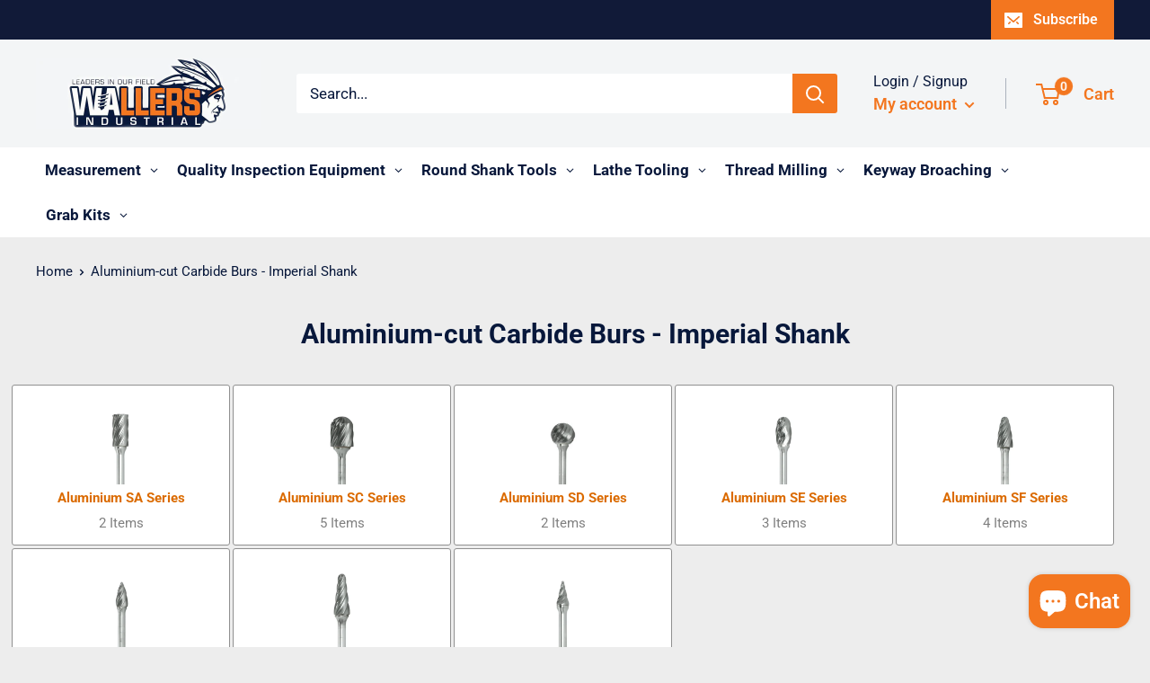

--- FILE ---
content_type: text/html; charset=utf-8
request_url: https://wallersindustrialonline.com/pages/standard-length-aluminium-cutting-burrs
body_size: 56795
content:
<!doctype html>
<html class="no-js" lang="en"> 
  <head>
    
    <meta charset="utf-8">
    <meta name="viewport" content="width=device-width, initial-scale=1.0, height=device-height, minimum-scale=1.0, maximum-scale=5.0">
    <meta name="theme-color" content="#f3761f"><title>Aluminium-cut Carbide Burs - Imperial Shank
</title><link rel="canonical" href="https://wallersindustrialonline.com/pages/standard-length-aluminium-cutting-burrs"><link rel="shortcut icon" href="//wallersindustrialonline.com/cdn/shop/files/2_51afae82-8bb7-476d-b506-8c1b535c1cb1_96x96.png?v=1741695149" type="image/png"><link rel="preload" as="style" href="//wallersindustrialonline.com/cdn/shop/t/13/assets/theme.css?v=108164673950922575131641858539">
    <link rel="preload" as="script" href="//wallersindustrialonline.com/cdn/shop/t/13/assets/theme.min.js?v=173672191908236597331642697613">
    <link rel="preconnect" href="https://cdn.shopify.com">
    <link rel="preconnect" href="https://fonts.shopifycdn.com">
    <link rel="dns-prefetch" href="https://productreviews.shopifycdn.com">
    <link rel="dns-prefetch" href="https://ajax.googleapis.com">
    <link rel="dns-prefetch" href="https://maps.googleapis.com">
    <link rel="dns-prefetch" href="https://maps.gstatic.com">

    <meta property="og:type" content="website">
  <meta property="og:title" content="Aluminium-cut Carbide Burs - Imperial Shank"><meta property="og:url" content="https://wallersindustrialonline.com/pages/standard-length-aluminium-cutting-burrs">
<meta property="og:site_name" content="Wallers Industrial Hardware "><meta name="twitter:card" content="summary"><meta name="twitter:title" content="Aluminium-cut Carbide Burs - Imperial Shank">
  <meta name="twitter:description" content="Aluminium-cut Carbide Burs - Imperial Shank">
    <link rel="preload" href="//wallersindustrialonline.com/cdn/fonts/roboto/roboto_n7.f38007a10afbbde8976c4056bfe890710d51dec2.woff2" as="font" type="font/woff2" crossorigin>
<link rel="preload" href="//wallersindustrialonline.com/cdn/fonts/roboto/roboto_n4.2019d890f07b1852f56ce63ba45b2db45d852cba.woff2" as="font" type="font/woff2" crossorigin>

<style>
  @font-face {
  font-family: Roboto;
  font-weight: 700;
  font-style: normal;
  font-display: swap;
  src: url("//wallersindustrialonline.com/cdn/fonts/roboto/roboto_n7.f38007a10afbbde8976c4056bfe890710d51dec2.woff2") format("woff2"),
       url("//wallersindustrialonline.com/cdn/fonts/roboto/roboto_n7.94bfdd3e80c7be00e128703d245c207769d763f9.woff") format("woff");
}

  @font-face {
  font-family: Roboto;
  font-weight: 400;
  font-style: normal;
  font-display: swap;
  src: url("//wallersindustrialonline.com/cdn/fonts/roboto/roboto_n4.2019d890f07b1852f56ce63ba45b2db45d852cba.woff2") format("woff2"),
       url("//wallersindustrialonline.com/cdn/fonts/roboto/roboto_n4.238690e0007583582327135619c5f7971652fa9d.woff") format("woff");
}

@font-face {
  font-family: Roboto;
  font-weight: 600;
  font-style: normal;
  font-display: swap;
  src: url("//wallersindustrialonline.com/cdn/fonts/roboto/roboto_n6.3d305d5382545b48404c304160aadee38c90ef9d.woff2") format("woff2"),
       url("//wallersindustrialonline.com/cdn/fonts/roboto/roboto_n6.bb37be020157f87e181e5489d5e9137ad60c47a2.woff") format("woff");
}

@font-face {
  font-family: Roboto;
  font-weight: 700;
  font-style: italic;
  font-display: swap;
  src: url("//wallersindustrialonline.com/cdn/fonts/roboto/roboto_i7.7ccaf9410746f2c53340607c42c43f90a9005937.woff2") format("woff2"),
       url("//wallersindustrialonline.com/cdn/fonts/roboto/roboto_i7.49ec21cdd7148292bffea74c62c0df6e93551516.woff") format("woff");
}


  @font-face {
  font-family: Roboto;
  font-weight: 700;
  font-style: normal;
  font-display: swap;
  src: url("//wallersindustrialonline.com/cdn/fonts/roboto/roboto_n7.f38007a10afbbde8976c4056bfe890710d51dec2.woff2") format("woff2"),
       url("//wallersindustrialonline.com/cdn/fonts/roboto/roboto_n7.94bfdd3e80c7be00e128703d245c207769d763f9.woff") format("woff");
}

  @font-face {
  font-family: Roboto;
  font-weight: 400;
  font-style: italic;
  font-display: swap;
  src: url("//wallersindustrialonline.com/cdn/fonts/roboto/roboto_i4.57ce898ccda22ee84f49e6b57ae302250655e2d4.woff2") format("woff2"),
       url("//wallersindustrialonline.com/cdn/fonts/roboto/roboto_i4.b21f3bd061cbcb83b824ae8c7671a82587b264bf.woff") format("woff");
}

  @font-face {
  font-family: Roboto;
  font-weight: 700;
  font-style: italic;
  font-display: swap;
  src: url("//wallersindustrialonline.com/cdn/fonts/roboto/roboto_i7.7ccaf9410746f2c53340607c42c43f90a9005937.woff2") format("woff2"),
       url("//wallersindustrialonline.com/cdn/fonts/roboto/roboto_i7.49ec21cdd7148292bffea74c62c0df6e93551516.woff") format("woff");
}


  :root {
    --default-text-font-size : 15px;
    --base-text-font-size    : 17px;
    --heading-font-family    : Roboto, sans-serif;
    --heading-font-weight    : 700;
    --heading-font-style     : normal;
    --text-font-family       : Roboto, sans-serif;
    --text-font-weight       : 400;
    --text-font-style        : normal;
    --text-font-bolder-weight: 600;
    --text-link-decoration   : underline;

    --text-color               : #08183b;
    --text-color-rgb           : 8, 24, 59;
    --heading-color            : #08183b;
    --border-color             : #ededed;
    --border-color-rgb         : 237, 237, 237;
    --form-border-color        : #e0e0e0;
    --accent-color             : #f3761f;
    --accent-color-rgb         : 243, 118, 31;
    --link-color               : #f3761f;
    --link-color-hover         : #bb530a;
    --background               : #ededed;
    --secondary-background     : #ffffff;
    --secondary-background-rgb : 255, 255, 255;
    --accent-background        : rgba(243, 118, 31, 0.08);

    --input-background: #ffffff;

    --error-color       : #f3761f;
    --error-background  : rgba(243, 118, 31, 0.07);
    --success-color     : #f3761f;
    --success-background: rgba(243, 118, 31, 0.11);

    --primary-button-background      : #08183b;
    --primary-button-background-rgb  : 8, 24, 59;
    --primary-button-text-color      : #ffffff;
    --secondary-button-background    : #f3761f;
    --secondary-button-background-rgb: 243, 118, 31;
    --secondary-button-text-color    : #ffffff;

    --header-background      : #f3f5f6;
    --header-text-color      : #f3761f;
    --header-light-text-color: #08183b;
    --header-border-color    : rgba(8, 24, 59, 0.3);
    --header-accent-color    : #f3761f;

    --footer-background-color:    #08183b;
    --footer-heading-text-color:  #ffffff;
    --footer-body-text-color:     #ffffff;
    --footer-accent-color:        #f3761f;
    --footer-accent-color-rgb:    243, 118, 31;
    --footer-border:              none;
    
    --flickity-arrow-color: #bababa;--product-on-sale-accent           : #f3761f;
    --product-on-sale-accent-rgb       : 243, 118, 31;
    --product-on-sale-color            : #ffffff;
    --product-in-stock-color           : #08183b;
    --product-low-stock-color          : #f3761f;
    --product-sold-out-color           : #08183b;
    --product-custom-label-1-background: #f3761f;
    --product-custom-label-1-color     : #ffffff;
    --product-custom-label-2-background: #f3761f;
    --product-custom-label-2-color     : #ffffff;
    --product-review-star-color        : #f3761f;

    --mobile-container-gutter : 20px;
    --desktop-container-gutter: 40px;
  }
</style>

<script>
  // IE11 does not have support for CSS variables, so we have to polyfill them
  if (!(((window || {}).CSS || {}).supports && window.CSS.supports('(--a: 0)'))) {
    const script = document.createElement('script');
    script.type = 'text/javascript';
    script.src = 'https://cdn.jsdelivr.net/npm/css-vars-ponyfill@2';
    script.onload = function() {
      cssVars({});
    };

    document.getElementsByTagName('head')[0].appendChild(script);
  }
</script>


    <script>window.performance && window.performance.mark && window.performance.mark('shopify.content_for_header.start');</script><meta name="google-site-verification" content="EaBJAmNO1N8bREcQB8AGD0Y6sA9_YlyEJqxxV80tl0k">
<meta id="shopify-digital-wallet" name="shopify-digital-wallet" content="/25141424/digital_wallets/dialog">
<meta name="shopify-checkout-api-token" content="45544d74097d09c99a6f5b3e3ff02928">
<meta id="in-context-paypal-metadata" data-shop-id="25141424" data-venmo-supported="false" data-environment="production" data-locale="en_US" data-paypal-v4="true" data-currency="AUD">
<link rel="alternate" hreflang="x-default" href="https://wallersindustrialonline.com/pages/standard-length-aluminium-cutting-burrs">
<link rel="alternate" hreflang="en" href="https://wallersindustrialonline.com/pages/standard-length-aluminium-cutting-burrs">
<link rel="alternate" hreflang="id" href="https://wallersindustrialonline.com/id/pages/standard-length-aluminium-cutting-burrs">
<script async="async" src="/checkouts/internal/preloads.js?locale=en-AU"></script>
<link rel="preconnect" href="https://shop.app" crossorigin="anonymous">
<script async="async" src="https://shop.app/checkouts/internal/preloads.js?locale=en-AU&shop_id=25141424" crossorigin="anonymous"></script>
<script id="apple-pay-shop-capabilities" type="application/json">{"shopId":25141424,"countryCode":"AU","currencyCode":"AUD","merchantCapabilities":["supports3DS"],"merchantId":"gid:\/\/shopify\/Shop\/25141424","merchantName":"Wallers Industrial Hardware ","requiredBillingContactFields":["postalAddress","email","phone"],"requiredShippingContactFields":["postalAddress","email","phone"],"shippingType":"shipping","supportedNetworks":["visa","masterCard"],"total":{"type":"pending","label":"Wallers Industrial Hardware ","amount":"1.00"},"shopifyPaymentsEnabled":true,"supportsSubscriptions":true}</script>
<script id="shopify-features" type="application/json">{"accessToken":"45544d74097d09c99a6f5b3e3ff02928","betas":["rich-media-storefront-analytics"],"domain":"wallersindustrialonline.com","predictiveSearch":true,"shopId":25141424,"locale":"en"}</script>
<script>var Shopify = Shopify || {};
Shopify.shop = "wallers-industrial-hardware.myshopify.com";
Shopify.locale = "en";
Shopify.currency = {"active":"AUD","rate":"1.0"};
Shopify.country = "AU";
Shopify.theme = {"name":"Warehouse Update 03-11-2020","id":115169001667,"schema_name":"Warehouse","schema_version":"1.14.1","theme_store_id":871,"role":"main"};
Shopify.theme.handle = "null";
Shopify.theme.style = {"id":null,"handle":null};
Shopify.cdnHost = "wallersindustrialonline.com/cdn";
Shopify.routes = Shopify.routes || {};
Shopify.routes.root = "/";</script>
<script type="module">!function(o){(o.Shopify=o.Shopify||{}).modules=!0}(window);</script>
<script>!function(o){function n(){var o=[];function n(){o.push(Array.prototype.slice.apply(arguments))}return n.q=o,n}var t=o.Shopify=o.Shopify||{};t.loadFeatures=n(),t.autoloadFeatures=n()}(window);</script>
<script>
  window.ShopifyPay = window.ShopifyPay || {};
  window.ShopifyPay.apiHost = "shop.app\/pay";
  window.ShopifyPay.redirectState = null;
</script>
<script id="shop-js-analytics" type="application/json">{"pageType":"page"}</script>
<script defer="defer" async type="module" src="//wallersindustrialonline.com/cdn/shopifycloud/shop-js/modules/v2/client.init-shop-cart-sync_BApSsMSl.en.esm.js"></script>
<script defer="defer" async type="module" src="//wallersindustrialonline.com/cdn/shopifycloud/shop-js/modules/v2/chunk.common_CBoos6YZ.esm.js"></script>
<script type="module">
  await import("//wallersindustrialonline.com/cdn/shopifycloud/shop-js/modules/v2/client.init-shop-cart-sync_BApSsMSl.en.esm.js");
await import("//wallersindustrialonline.com/cdn/shopifycloud/shop-js/modules/v2/chunk.common_CBoos6YZ.esm.js");

  window.Shopify.SignInWithShop?.initShopCartSync?.({"fedCMEnabled":true,"windoidEnabled":true});

</script>
<script>
  window.Shopify = window.Shopify || {};
  if (!window.Shopify.featureAssets) window.Shopify.featureAssets = {};
  window.Shopify.featureAssets['shop-js'] = {"shop-cart-sync":["modules/v2/client.shop-cart-sync_DJczDl9f.en.esm.js","modules/v2/chunk.common_CBoos6YZ.esm.js"],"init-fed-cm":["modules/v2/client.init-fed-cm_BzwGC0Wi.en.esm.js","modules/v2/chunk.common_CBoos6YZ.esm.js"],"init-windoid":["modules/v2/client.init-windoid_BS26ThXS.en.esm.js","modules/v2/chunk.common_CBoos6YZ.esm.js"],"init-shop-email-lookup-coordinator":["modules/v2/client.init-shop-email-lookup-coordinator_DFwWcvrS.en.esm.js","modules/v2/chunk.common_CBoos6YZ.esm.js"],"shop-cash-offers":["modules/v2/client.shop-cash-offers_DthCPNIO.en.esm.js","modules/v2/chunk.common_CBoos6YZ.esm.js","modules/v2/chunk.modal_Bu1hFZFC.esm.js"],"shop-button":["modules/v2/client.shop-button_D_JX508o.en.esm.js","modules/v2/chunk.common_CBoos6YZ.esm.js"],"shop-toast-manager":["modules/v2/client.shop-toast-manager_tEhgP2F9.en.esm.js","modules/v2/chunk.common_CBoos6YZ.esm.js"],"avatar":["modules/v2/client.avatar_BTnouDA3.en.esm.js"],"pay-button":["modules/v2/client.pay-button_BuNmcIr_.en.esm.js","modules/v2/chunk.common_CBoos6YZ.esm.js"],"init-shop-cart-sync":["modules/v2/client.init-shop-cart-sync_BApSsMSl.en.esm.js","modules/v2/chunk.common_CBoos6YZ.esm.js"],"shop-login-button":["modules/v2/client.shop-login-button_DwLgFT0K.en.esm.js","modules/v2/chunk.common_CBoos6YZ.esm.js","modules/v2/chunk.modal_Bu1hFZFC.esm.js"],"init-customer-accounts-sign-up":["modules/v2/client.init-customer-accounts-sign-up_TlVCiykN.en.esm.js","modules/v2/client.shop-login-button_DwLgFT0K.en.esm.js","modules/v2/chunk.common_CBoos6YZ.esm.js","modules/v2/chunk.modal_Bu1hFZFC.esm.js"],"init-shop-for-new-customer-accounts":["modules/v2/client.init-shop-for-new-customer-accounts_DrjXSI53.en.esm.js","modules/v2/client.shop-login-button_DwLgFT0K.en.esm.js","modules/v2/chunk.common_CBoos6YZ.esm.js","modules/v2/chunk.modal_Bu1hFZFC.esm.js"],"init-customer-accounts":["modules/v2/client.init-customer-accounts_C0Oh2ljF.en.esm.js","modules/v2/client.shop-login-button_DwLgFT0K.en.esm.js","modules/v2/chunk.common_CBoos6YZ.esm.js","modules/v2/chunk.modal_Bu1hFZFC.esm.js"],"shop-follow-button":["modules/v2/client.shop-follow-button_C5D3XtBb.en.esm.js","modules/v2/chunk.common_CBoos6YZ.esm.js","modules/v2/chunk.modal_Bu1hFZFC.esm.js"],"checkout-modal":["modules/v2/client.checkout-modal_8TC_1FUY.en.esm.js","modules/v2/chunk.common_CBoos6YZ.esm.js","modules/v2/chunk.modal_Bu1hFZFC.esm.js"],"lead-capture":["modules/v2/client.lead-capture_D-pmUjp9.en.esm.js","modules/v2/chunk.common_CBoos6YZ.esm.js","modules/v2/chunk.modal_Bu1hFZFC.esm.js"],"shop-login":["modules/v2/client.shop-login_BmtnoEUo.en.esm.js","modules/v2/chunk.common_CBoos6YZ.esm.js","modules/v2/chunk.modal_Bu1hFZFC.esm.js"],"payment-terms":["modules/v2/client.payment-terms_BHOWV7U_.en.esm.js","modules/v2/chunk.common_CBoos6YZ.esm.js","modules/v2/chunk.modal_Bu1hFZFC.esm.js"]};
</script>
<script>(function() {
  var isLoaded = false;
  function asyncLoad() {
    if (isLoaded) return;
    isLoaded = true;
    var urls = ["https:\/\/cdn.shopify.com\/s\/files\/1\/2514\/1424\/t\/7\/assets\/globopreorder_init.js?shop=wallers-industrial-hardware.myshopify.com","https:\/\/sdks.automizely.com\/conversions\/v1\/conversions.js?app_connection_id=cea5d18f638a4dd986d9038752a5e552\u0026mapped_org_id=fb7b961b07c6a6eb2fe7eb18531122f0_v1\u0026shop=wallers-industrial-hardware.myshopify.com","https:\/\/easygdpr.b-cdn.net\/v\/1553540745\/gdpr.min.js?shop=wallers-industrial-hardware.myshopify.com","https:\/\/chimpstatic.com\/mcjs-connected\/js\/users\/8b5e47a540b14cec4dae888a9\/9d888acf2ee4bf2bf0529caca.js?shop=wallers-industrial-hardware.myshopify.com","https:\/\/cdn.shopify.com\/s\/files\/1\/2514\/1424\/t\/15\/assets\/globo.formbuilder.init.js?v=1625445677\u0026shop=wallers-industrial-hardware.myshopify.com","https:\/\/cdn-loyalty.yotpo.com\/loader\/IWWdhb8FmDeA1PnmannOMQ.js?shop=wallers-industrial-hardware.myshopify.com","https:\/\/cdn.prooffactor.com\/javascript\/dist\/1.0\/jcr-widget.js?account_id=shopify:wallers-industrial-hardware.myshopify.com\u0026shop=wallers-industrial-hardware.myshopify.com","https:\/\/omnisnippet1.com\/platforms\/shopify.js?source=scriptTag\u0026v=2025-05-15T12\u0026shop=wallers-industrial-hardware.myshopify.com"];
    for (var i = 0; i < urls.length; i++) {
      var s = document.createElement('script');
      s.type = 'text/javascript';
      s.async = true;
      s.src = urls[i];
      var x = document.getElementsByTagName('script')[0];
      x.parentNode.insertBefore(s, x);
    }
  };
  if(window.attachEvent) {
    window.attachEvent('onload', asyncLoad);
  } else {
    window.addEventListener('load', asyncLoad, false);
  }
})();</script>
<script id="__st">var __st={"a":25141424,"offset":36000,"reqid":"6e206cd6-74fb-4291-adb5-fa08b5255fed-1768919997","pageurl":"wallersindustrialonline.com\/pages\/standard-length-aluminium-cutting-burrs","s":"pages-80444915907","u":"e32cd82e3772","p":"page","rtyp":"page","rid":80444915907};</script>
<script>window.ShopifyPaypalV4VisibilityTracking = true;</script>
<script id="captcha-bootstrap">!function(){'use strict';const t='contact',e='account',n='new_comment',o=[[t,t],['blogs',n],['comments',n],[t,'customer']],c=[[e,'customer_login'],[e,'guest_login'],[e,'recover_customer_password'],[e,'create_customer']],r=t=>t.map((([t,e])=>`form[action*='/${t}']:not([data-nocaptcha='true']) input[name='form_type'][value='${e}']`)).join(','),a=t=>()=>t?[...document.querySelectorAll(t)].map((t=>t.form)):[];function s(){const t=[...o],e=r(t);return a(e)}const i='password',u='form_key',d=['recaptcha-v3-token','g-recaptcha-response','h-captcha-response',i],f=()=>{try{return window.sessionStorage}catch{return}},m='__shopify_v',_=t=>t.elements[u];function p(t,e,n=!1){try{const o=window.sessionStorage,c=JSON.parse(o.getItem(e)),{data:r}=function(t){const{data:e,action:n}=t;return t[m]||n?{data:e,action:n}:{data:t,action:n}}(c);for(const[e,n]of Object.entries(r))t.elements[e]&&(t.elements[e].value=n);n&&o.removeItem(e)}catch(o){console.error('form repopulation failed',{error:o})}}const l='form_type',E='cptcha';function T(t){t.dataset[E]=!0}const w=window,h=w.document,L='Shopify',v='ce_forms',y='captcha';let A=!1;((t,e)=>{const n=(g='f06e6c50-85a8-45c8-87d0-21a2b65856fe',I='https://cdn.shopify.com/shopifycloud/storefront-forms-hcaptcha/ce_storefront_forms_captcha_hcaptcha.v1.5.2.iife.js',D={infoText:'Protected by hCaptcha',privacyText:'Privacy',termsText:'Terms'},(t,e,n)=>{const o=w[L][v],c=o.bindForm;if(c)return c(t,g,e,D).then(n);var r;o.q.push([[t,g,e,D],n]),r=I,A||(h.body.append(Object.assign(h.createElement('script'),{id:'captcha-provider',async:!0,src:r})),A=!0)});var g,I,D;w[L]=w[L]||{},w[L][v]=w[L][v]||{},w[L][v].q=[],w[L][y]=w[L][y]||{},w[L][y].protect=function(t,e){n(t,void 0,e),T(t)},Object.freeze(w[L][y]),function(t,e,n,w,h,L){const[v,y,A,g]=function(t,e,n){const i=e?o:[],u=t?c:[],d=[...i,...u],f=r(d),m=r(i),_=r(d.filter((([t,e])=>n.includes(e))));return[a(f),a(m),a(_),s()]}(w,h,L),I=t=>{const e=t.target;return e instanceof HTMLFormElement?e:e&&e.form},D=t=>v().includes(t);t.addEventListener('submit',(t=>{const e=I(t);if(!e)return;const n=D(e)&&!e.dataset.hcaptchaBound&&!e.dataset.recaptchaBound,o=_(e),c=g().includes(e)&&(!o||!o.value);(n||c)&&t.preventDefault(),c&&!n&&(function(t){try{if(!f())return;!function(t){const e=f();if(!e)return;const n=_(t);if(!n)return;const o=n.value;o&&e.removeItem(o)}(t);const e=Array.from(Array(32),(()=>Math.random().toString(36)[2])).join('');!function(t,e){_(t)||t.append(Object.assign(document.createElement('input'),{type:'hidden',name:u})),t.elements[u].value=e}(t,e),function(t,e){const n=f();if(!n)return;const o=[...t.querySelectorAll(`input[type='${i}']`)].map((({name:t})=>t)),c=[...d,...o],r={};for(const[a,s]of new FormData(t).entries())c.includes(a)||(r[a]=s);n.setItem(e,JSON.stringify({[m]:1,action:t.action,data:r}))}(t,e)}catch(e){console.error('failed to persist form',e)}}(e),e.submit())}));const S=(t,e)=>{t&&!t.dataset[E]&&(n(t,e.some((e=>e===t))),T(t))};for(const o of['focusin','change'])t.addEventListener(o,(t=>{const e=I(t);D(e)&&S(e,y())}));const B=e.get('form_key'),M=e.get(l),P=B&&M;t.addEventListener('DOMContentLoaded',(()=>{const t=y();if(P)for(const e of t)e.elements[l].value===M&&p(e,B);[...new Set([...A(),...v().filter((t=>'true'===t.dataset.shopifyCaptcha))])].forEach((e=>S(e,t)))}))}(h,new URLSearchParams(w.location.search),n,t,e,['guest_login'])})(!0,!0)}();</script>
<script integrity="sha256-4kQ18oKyAcykRKYeNunJcIwy7WH5gtpwJnB7kiuLZ1E=" data-source-attribution="shopify.loadfeatures" defer="defer" src="//wallersindustrialonline.com/cdn/shopifycloud/storefront/assets/storefront/load_feature-a0a9edcb.js" crossorigin="anonymous"></script>
<script crossorigin="anonymous" defer="defer" src="//wallersindustrialonline.com/cdn/shopifycloud/storefront/assets/shopify_pay/storefront-65b4c6d7.js?v=20250812"></script>
<script data-source-attribution="shopify.dynamic_checkout.dynamic.init">var Shopify=Shopify||{};Shopify.PaymentButton=Shopify.PaymentButton||{isStorefrontPortableWallets:!0,init:function(){window.Shopify.PaymentButton.init=function(){};var t=document.createElement("script");t.src="https://wallersindustrialonline.com/cdn/shopifycloud/portable-wallets/latest/portable-wallets.en.js",t.type="module",document.head.appendChild(t)}};
</script>
<script data-source-attribution="shopify.dynamic_checkout.buyer_consent">
  function portableWalletsHideBuyerConsent(e){var t=document.getElementById("shopify-buyer-consent"),n=document.getElementById("shopify-subscription-policy-button");t&&n&&(t.classList.add("hidden"),t.setAttribute("aria-hidden","true"),n.removeEventListener("click",e))}function portableWalletsShowBuyerConsent(e){var t=document.getElementById("shopify-buyer-consent"),n=document.getElementById("shopify-subscription-policy-button");t&&n&&(t.classList.remove("hidden"),t.removeAttribute("aria-hidden"),n.addEventListener("click",e))}window.Shopify?.PaymentButton&&(window.Shopify.PaymentButton.hideBuyerConsent=portableWalletsHideBuyerConsent,window.Shopify.PaymentButton.showBuyerConsent=portableWalletsShowBuyerConsent);
</script>
<script data-source-attribution="shopify.dynamic_checkout.cart.bootstrap">document.addEventListener("DOMContentLoaded",(function(){function t(){return document.querySelector("shopify-accelerated-checkout-cart, shopify-accelerated-checkout")}if(t())Shopify.PaymentButton.init();else{new MutationObserver((function(e,n){t()&&(Shopify.PaymentButton.init(),n.disconnect())})).observe(document.body,{childList:!0,subtree:!0})}}));
</script>
<link id="shopify-accelerated-checkout-styles" rel="stylesheet" media="screen" href="https://wallersindustrialonline.com/cdn/shopifycloud/portable-wallets/latest/accelerated-checkout-backwards-compat.css" crossorigin="anonymous">
<style id="shopify-accelerated-checkout-cart">
        #shopify-buyer-consent {
  margin-top: 1em;
  display: inline-block;
  width: 100%;
}

#shopify-buyer-consent.hidden {
  display: none;
}

#shopify-subscription-policy-button {
  background: none;
  border: none;
  padding: 0;
  text-decoration: underline;
  font-size: inherit;
  cursor: pointer;
}

#shopify-subscription-policy-button::before {
  box-shadow: none;
}

      </style>

<script>window.performance && window.performance.mark && window.performance.mark('shopify.content_for_header.end');</script>

    <link rel="stylesheet" href="//wallersindustrialonline.com/cdn/shop/t/13/assets/theme.css?v=108164673950922575131641858539">

    


  <script type="application/ld+json">
  {
    "@context": "http://schema.org",
    "@type": "BreadcrumbList",
  "itemListElement": [{
      "@type": "ListItem",
      "position": 1,
      "name": "Home",
      "item": "https://wallersindustrialonline.com"
    },{
          "@type": "ListItem",
          "position": 2,
          "name": "Aluminium-cut Carbide Burs - Imperial Shank",
          "item": "https://wallersindustrialonline.com/pages/standard-length-aluminium-cutting-burrs"
        }]
  }
  </script>


    <script>
      // This allows to expose several variables to the global scope, to be used in scripts
      window.theme = {
        pageType: "page",
        cartCount: 0,
        moneyFormat: "\u003cspan class=\"money conversion-bear-money\"\u003e${{amount}}\u003c\/span\u003e",
        moneyWithCurrencyFormat: "\u003cspan class=\"money conversion-bear-money\"\u003e${{amount}} AUD\u003c\/span\u003e",
        showDiscount: false,
        discountMode: "percentage",
        searchMode: "product,article,page",
        cartType: "drawer"
      };

      window.routes = {
        rootUrl: "\/",
        rootUrlWithoutSlash: '',
        cartUrl: "\/cart",
        cartAddUrl: "\/cart\/add",
        cartChangeUrl: "\/cart\/change",
        searchUrl: "\/search",
        productRecommendationsUrl: "\/recommendations\/products"
      };

      window.languages = {
        productRegularPrice: "Regular price",
        productSalePrice: "Sale price",
        collectionOnSaleLabel: "Save {{savings}}",
        productFormUnavailable: "Unavailable",
        productFormAddToCart: "Add to cart",
        productFormSoldOut: "Sold out",
        productAdded: "Product has been added to your cart",
        productAddedShort: "Added!",
        shippingEstimatorNoResults: "No shipping could be found for your address.",
        shippingEstimatorOneResult: "There is one shipping rate for your address:",
        shippingEstimatorMultipleResults: "There are {{count}} shipping rates for your address:",
        shippingEstimatorErrors: "There are some errors:"
      };

      window.lazySizesConfig = {
        loadHidden: false,
        hFac: 0.8,
        expFactor: 3,
        customMedia: {
          '--phone': '(max-width: 640px)',
          '--tablet': '(min-width: 641px) and (max-width: 1023px)',
          '--lap': '(min-width: 1024px)'
        }
      };

      document.documentElement.className = document.documentElement.className.replace('no-js', 'js');
    </script><script src="//wallersindustrialonline.com/cdn/shop/t/13/assets/theme.min.js?v=173672191908236597331642697613" defer></script>
    <script src="//wallersindustrialonline.com/cdn/shop/t/13/assets/custom.js?v=90373254691674712701604380156" defer></script><script>
        (function () {
          window.onpageshow = function() {
            // We force re-freshing the cart content onpageshow, as most browsers will serve a cache copy when hitting the
            // back button, which cause staled data
            document.documentElement.dispatchEvent(new CustomEvent('cart:refresh', {
              bubbles: true,
              detail: {scrollToTop: false}
            }));
          };
        })();
      </script><link href="//wallersindustrialonline.com/cdn/shop/t/13/assets/paymentfont.scss.css?v=1773792529194704821759259925" rel="stylesheet" type="text/css" media="all" />
      
<!-- SEO, JSON‑LD, Schema -->

  

  

  

  
    <script type="text/javascript">
      try {
        window.EasyGdprSettings = "{\"cookie_banner\":true,\"cookie_banner_cookiename\":\"\",\"cookie_banner_settings\":{\"dismiss_button_text\":\"Accept\",\"button_text_color\":{},\"button_color\":{\"opacity\":1,\"hexcode\":\"#f5a623\"},\"banner_text_color\":{},\"banner_color\":{\"hexcode\":\"#383b75\",\"opacity\":1},\"langmodes\":{\"dismiss_button_text\":\"#custom\"}},\"current_theme\":\"other\",\"custom_button_position\":\"\",\"eg_display\":[\"login\",\"account\"],\"enabled\":true,\"texts\":{}}";
      } catch (error) {}
    </script>
  



  <script src="https://cdn-widgetsrepository.yotpo.com/v1/loader/IWWdhb8FmDeA1PnmannOMQ" async></script>
<meta name="google-site-verification" content="EaBJAmNO1N8bREcQB8AGD0Y6sA9_YlyEJqxxV80tl0k" /><!-- BEGIN app block: shopify://apps/globo-mega-menu/blocks/app-embed/7a00835e-fe40-45a5-a615-2eb4ab697b58 -->
<link href="//cdn.shopify.com/extensions/019b6e53-04e2-713c-aa06-5bced6079bf6/menufrontend-304/assets/main-navigation-styles.min.css" rel="stylesheet" type="text/css" media="all" />
<link href="//cdn.shopify.com/extensions/019b6e53-04e2-713c-aa06-5bced6079bf6/menufrontend-304/assets/theme-styles.min.css" rel="stylesheet" type="text/css" media="all" />
<script type="text/javascript" hs-ignore data-cookieconsent="ignore" data-ccm-injected>
document.getElementsByTagName('html')[0].classList.add('globo-menu-loading');
window.GloboMenuConfig = window.GloboMenuConfig || {}
window.GloboMenuConfig.curLocale = "en";
window.GloboMenuConfig.shop = "wallers-industrial-hardware.myshopify.com";
window.GloboMenuConfig.GloboMenuLocale = "en";
window.GloboMenuConfig.locale = "en";
window.menuRootUrl = "";
window.GloboMenuCustomer = false;
window.GloboMenuAssetsUrl = 'https://cdn.shopify.com/extensions/019b6e53-04e2-713c-aa06-5bced6079bf6/menufrontend-304/assets/';
window.GloboMenuFilesUrl = '//wallersindustrialonline.com/cdn/shop/files/';
window.GloboMenuLinklists = {"footer": [{'url' :"\/", 'title': "MEGA MENU "}],"policies": [{'url' :"\/policies\/privacy-policy", 'title': "Privacy Policy"},{'url' :"\/policies\/refund-policy", 'title': "Refund Policy"},{'url' :"\/pages\/shipping-policy-faq", 'title': "Shipping Policy"},{'url' :"\/policies\/terms-of-service", 'title': "Terms of Service"},{'url' :"\/pages\/mission-statement", 'title': "Mission Statement"}],"caliper": [{'url' :"#", 'title': "HSS-CO Cutting Tools"},{'url' :"#", 'title': "Keyway Broaching"},{'url' :"#", 'title': "Measuring Equipment"},{'url' :"#", 'title': "HSS Toolbits"},{'url' :"#", 'title': "Taps \u0026 Dies"},{'url' :"#", 'title': "Solid Carbide Round Shank Tools"},{'url' :"#", 'title': "HSS\/HSS-CO Drills"},{'url' :"#", 'title': "Holesaws"},{'url' :"\/collections\/carbide-burrs-1", 'title': "Carbide Burrs"},{'url' :"#", 'title': "Indexable Lathe \u0026 Mill Tool Holders"},{'url' :"#", 'title': "Indexable Lathe \u0026 Milling Inserts"},{'url' :"#", 'title': "Mag Base Drills \u0026 Accessories"},{'url' :"#", 'title': "Chucks \u0026 Accessories"}],"product-mega-menu": [{'url' :"#", 'title': "Measurement"},{'url' :"#", 'title': "Carbide Burrs"},{'url' :"#", 'title': "Solid Carbide Tools"},{'url' :"#", 'title': "Threading Tools"},{'url' :"#", 'title': "Accessories"},{'url' :"#", 'title': "Lathe Tooling"},{'url' :"#", 'title': "HSS Toolbits"}],"drilling": [{'url' :"\/collections\/stub-drills", 'title': "Stub Drills"},{'url' :"\/collections\/reduced-shank-drills", 'title': "Reduced Shank Drills"},{'url' :"\/collections\/jobber-drills", 'title': "Jobber Drills"},{'url' :"\/collections\/morse-taper-shank-drills", 'title': "Morse Taper Drills"},{'url' :"\/collections\/core-drills", 'title': "Core Drills"}],"calipers": [{'url' :"\/collections\/digital-calipers", 'title': "Digital Calipers"},{'url' :"\/collections\/vernier-calipers", 'title': "Vernier Calipers"},{'url' :"\/collections\/dial-calipers", 'title': "Dial Calipers"}],"micrometers": [{'url' :"\/collections\/outside-micrometers", 'title': "Outside Micrometers"},{'url' :"\/collections\/inside-internal-micrometers", 'title': "Inside \u0026 Three Point Micrometers"},{'url' :"\/collections\/disc-micrometers", 'title': "Disc Micrometers"},{'url' :"\/collections\/depth-micrometers", 'title': "Depth Micrometers"},{'url' :"\/collections\/blade-micrometers", 'title': "Blade Micrometers"},{'url' :"\/collections\/anvil-micrometers", 'title': "Anvil Micrometers"},{'url' :"\/collections\/caliper-type-micrometers", 'title': "Caliper Type Micrometers"},{'url' :"\/collections\/can-seam-micrometers", 'title': "Can Seam Micrometers"},{'url' :"\/collections\/crimp-height-micrometers", 'title': "Crimp Height Micrometers"},{'url' :"\/collections\/gear-tooth-micrometers", 'title': "Gear Tooth Micrometers"},{'url' :"\/collections\/groove-micrometers", 'title': "Groove Micrometer"},{'url' :"\/collections\/hub-micrometer", 'title': "Hub Micrometers"},{'url' :"\/collections\/indicating-micrometers", 'title': "Indicating Micrometers"},{'url' :"\/collections\/limit-micrometers", 'title': "Limit Micrometers"},{'url' :"\/collections\/non-rotating-micrometers", 'title': "Non-Rotating Micrometers"},{'url' :"\/collections\/point-micrometers", 'title': "Point Micrometers"},{'url' :"\/collections\/screw-thread-micrometer", 'title': "Screw Thread Micrometers"}],"gauges": [{'url' :"\/collections\/digital-gauges", 'title': "Digital Gauges"},{'url' :"\/collections\/dial-gauges", 'title': "Dial Gauges"},{'url' :"\/collections\/vernier-gauges", 'title': "Vernier Gauges"},{'url' :"\/collections\/simple-measuring-gauges", 'title': "Simple Measuring Gauges"}],"solid-carbide-threadmills": [{'url' :"\/collections\/solid-carbide-threadmills", 'title': "Standard Size Threadmills"},{'url' :"\/collections\/mini-mill-hardcuts", 'title': "Mini Mill Hardcuts"},{'url' :"\/collections\/mini-mills", 'title': "Mini Mills"}],"measuring-tools": [{'url' :"\/pages\/calipers", 'title': "Calipers"},{'url' :"\/pages\/micrometers", 'title': "Micrometers"},{'url' :"\/pages\/gauges", 'title': "Gauges"},{'url' :"\/collections\/squares", 'title': "Squares"},{'url' :"\/collections\/protractors", 'title': "Protractors"},{'url' :"\/collections\/rules", 'title': "Rules"},{'url' :"\/collections\/measuring-sets", 'title': "Measuring Sets"}],"long-series-carbide-burrs": [{'url' :"\/collections\/sa-series-1", 'title': "SA Series"},{'url' :"\/collections\/sb-series", 'title': "SB Series"},{'url' :"\/collections\/sa-series", 'title': "SC Series"},{'url' :"\/collections\/sd-series", 'title': "SD Series"},{'url' :"\/collections\/se-series", 'title': "SE Series"},{'url' :"\/collections\/sf-series", 'title': "SF Series"},{'url' :"\/collections\/sg-series", 'title': "SG Series"},{'url' :"\/collections\/sh-series", 'title': "SH Series"},{'url' :"\/collections\/sl-series", 'title': "SL Series"},{'url' :"\/collections\/sm-series", 'title': "SM Series"}],"steel-cut-carbide-burrs-metric-shank": [{'url' :"\/collections\/metric-sa-series", 'title': "Metric SA Series"},{'url' :"\/collections\/metric-sb-series", 'title': "Metric SB Series"},{'url' :"\/collections\/metric-sc-series", 'title': "Metric SC Series"},{'url' :"\/collections\/metric-sd-series", 'title': "Metric SD Series"},{'url' :"\/collections\/metric-se-series", 'title': "Metric SE Series"},{'url' :"\/collections\/sf-series-1", 'title': "Metric SF Series"},{'url' :"\/collections\/metric-sg-series", 'title': "Metric SG Series"}],"steel-cut-carbide-burs-imperial-shank": [{'url' :"\/collections\/imperial-sa-series", 'title': "SA Series"},{'url' :"\/collections\/imperial-sb-series", 'title': "SB Series"},{'url' :"\/collections\/imperial-sc-series", 'title': "SC Series"},{'url' :"\/collections\/imperial-sd-series", 'title': "SD Series"},{'url' :"\/collections\/imperial-se-series", 'title': "SE Series"},{'url' :"\/collections\/imperial-sf-series", 'title': "SF Series"},{'url' :"\/collections\/sg-series-1", 'title': "SG Series"},{'url' :"\/collections\/imperial-sh-series", 'title': "SH Series"},{'url' :"\/collections\/imperial-sj-series", 'title': "SJ Series"},{'url' :"\/collections\/imperial-sk-series", 'title': "SK Series"},{'url' :"\/collections\/imperial-sl-series", 'title': "SL Series"},{'url' :"\/collections\/imperial-sm-series", 'title': "SM Series"},{'url' :"\/collections\/imperial-sn-series", 'title': "SN Series"}],"aluminium-cut-carbide-burs-imperial-shank": [{'url' :"\/collections\/aluminium-sa-series", 'title': "Aluminium SA Series"},{'url' :"\/collections\/aluminium-sb-series", 'title': "Aluminium SC Series"},{'url' :"\/collections\/aluminium-sa-series-1", 'title': "Aluminium SD Series"},{'url' :"\/collections\/aluminium-se-series", 'title': "Aluminium SE Series"},{'url' :"\/collections\/aluminium-sf-series", 'title': "Aluminium SF Series"},{'url' :"\/collections\/aluminium-sg-series", 'title': "Aluminium SG Series"},{'url' :"\/collections\/aluminium-sl-series", 'title': "Aluminium SL Series"},{'url' :"\/collections\/aluminium-sam-series", 'title': "Aluminium SM Series"}],"request-personal-data": [{'url' :"\/pages\/request-personal-data", 'title': "Request Personal Data"}],"end-mills": [{'url' :"\/collections\/carbide-end-mills-1", 'title': "Carbide End Mills"},{'url' :"\/collections\/carbide-end-mills", 'title': "HSS End Mills"}],"slot-drills": [{'url' :"\/collections\/carbide-slot-drills", 'title': "Carbide Slot Drills"},{'url' :"\/collections\/hss-slot-drills", 'title': "HSS Slot Drills"}],"ball-nose-cutters": [{'url' :"\/collections\/carbide-ball-nose-cutters", 'title': "Carbide Ball Nose Cutters"},{'url' :"\/collections\/hss-ball-nose-cutters", 'title': "HSS Ball Nose Cutters"}],"carbide-drills": [{'url' :"\/collections\/carbide-stub-drills", 'title': "Carbide Stub Drills"},{'url' :"\/collections\/carbide-jobber-drills", 'title': "Carbide Jobber Drills"},{'url' :"\/collections\/carbide-spotting-drills", 'title': "Carbide Spotting Drills"}],"hss-drills": [{'url' :"\/collections\/hss-morse-taper-shank-drills", 'title': "HSS Morse Taper Shank Drills"},{'url' :"\/collections\/hss-reduced-shank-drills", 'title': "HSS Reduced Shank Drills"},{'url' :"\/collections\/hss-jobber-length-drills", 'title': "HSS Jobber Length Drills"},{'url' :"\/collections\/hss-long-series-drills", 'title': "HSS Long Series Drills"},{'url' :"\/collections\/hss-extra-long-series", 'title': "HSS Extra Long Series Drills"},{'url' :"\/collections\/hss-stub-length", 'title': "HSS Stub Length Drills"},{'url' :"\/collections\/hss-centre-drills", 'title': "HSS Centre Drills"},{'url' :"\/collections\/spotting-drills", 'title': "HSS Spotting Drills"}],"annular-cutters": [{'url' :"\/collections\/hss-annular-cutter", 'title': "HSS Annular Cutters"},{'url' :"\/collections\/tungsten-carbide-tipped-annular-cutters", 'title': "Tungsten Carbide Tipped Annular Cutters"},{'url' :"\/collections\/centre-pins-for-annular-cutters", 'title': "Centre Pin for Annular Cutters"}],"hand-taps": [{'url' :"\/collections\/tapered-lead-hand-taps", 'title': "Tapered Lead Hand taps"},{'url' :"\/collections\/intermediate-lead-hand-taps", 'title': "Intermediate Lead Hand Taps"},{'url' :"\/collections\/bottoming-lead-hand-taps", 'title': "Bottoming Lead Hand Taps"}],"machine-taps": [{'url' :"\/collections\/hss-gun-nose-machine-taps", 'title': "HSS Gun Nose Machine Taps"},{'url' :"\/collections\/hss-spiral-flute-machine-taps", 'title': "HSS Spiral Flute Machine Taps"},{'url' :"\/collections\/high-performance-gun-nose-machine-taps", 'title': "High-Performance Gun Nose Machine Taps"},{'url' :"\/collections\/high-performance-spiral-flute", 'title': "High-Performance Spiral Flute Machine Taps"}],"standard-length-carbide-burrs": [{'url' :"\/collections\/standard-length-imperial-carbide-burrs-1", 'title': "Steel-cut Carbide Burs - Imperial Shank"},{'url' :"\/collections\/standard-length-metric-carbide-burrs", 'title': "Steel-cut Carbide Burs - Metric Shank"},{'url' :"\/collections\/standard-length-aluminium-cutting-carbide-burrs-2", 'title': "Aluminium-cut Carbide Burrs - Imperial Shank"}],"long-series-6-shank-length-carbide-burrs": [{'url' :"\/collections\/long-series-steel-cut-imperial-shank", 'title': "Long Series Steel-cut - Imperial Shank"}],"product-mega-menu-updated": [{'url' :"#", 'title': "Measurement"}],"customer-account-main-menu": [{'url' :"\/", 'title': "Shop"},{'url' :"https:\/\/shopify.com\/25141424\/account\/orders?locale=en\u0026region_country=AU", 'title': "Orders"}]}
window.GloboMenuConfig.is_app_embedded = true;
window.showAdsInConsole = true;
</script>

<script hs-ignore data-cookieconsent="ignore" data-ccm-injected type="text/javascript">
  window.GloboMenus = window.GloboMenus || [];
  var menuKey = 9404;
  window.GloboMenus[menuKey] = window.GloboMenus[menuKey] || {};
  window.GloboMenus[menuKey].id = menuKey;window.GloboMenus[menuKey].replacement = {"type":"nav","main_menu":"product-mega-menu-updated","mobile_menu":"product-mega-menu-updated"};window.GloboMenus[menuKey].type = "main";
  window.GloboMenus[menuKey].schedule = null;
  window.GloboMenus[menuKey].settings ={"font":{"tab_fontsize":"15","menu_fontsize":"17","tab_fontfamily":"Roboto","tab_fontweight":"700","menu_fontfamily":"Roboto","menu_fontweight":"700","tab_fontfamily_2":"Roboto","menu_fontfamily_2":"Roboto","submenu_text_fontsize":"14","tab_fontfamily_custom":true,"menu_fontfamily_custom":true,"submenu_text_fontfamily":"Work Sans","submenu_text_fontweight":"400","submenu_heading_fontsize":"15","submenu_text_fontfamily_2":"Sans-Serif","submenu_heading_fontfamily":"Work Sans","submenu_heading_fontweight":"700","submenu_description_fontsize":"12","submenu_heading_fontfamily_2":"Roboto","submenu_description_fontfamily":"Work Sans","submenu_description_fontweight":"400","submenu_text_fontfamily_custom":true,"submenu_description_fontfamily_2":"Indie Flower","submenu_heading_fontfamily_custom":true,"submenu_description_fontfamily_custom":false},"color":{"menu_text":"rgba(8, 24, 59, 1)","menu_border":"rgba(255, 255, 255, 1)","submenu_text":"#313131","submenu_border":"#d1d1d1","menu_background":"rgba(255, 255, 255, 1)","menu_text_hover":"rgba(243, 118, 31, 1)","sale_text_color":"#ffffff","submenu_heading":"rgba(30, 45, 125, 1)","tab_heading_color":"#202020","soldout_text_color":"#757575","submenu_background":"#ffffff","submenu_text_hover":"rgba(219, 107, 0, 1)","submenu_description":"#969696","tab_background_hover":"#d9d9d9","menu_background_hover":"rgba(255, 255, 255, 1)","sale_background_color":"#ec523e","soldout_background_color":"#d5d5d5","tab_heading_active_color":"#000000","submenu_description_hover":"#4d5bcd"},"general":{"align":"left","login":false,"border":true,"logout":false,"search":false,"account":false,"trigger":"hover","register":false,"indicators":true,"responsive":"768","transition":"shiftup","menu_padding":"10","carousel_loop":true,"mobile_border":true,"mobile_trigger":"click_toggle","submenu_border":true,"tab_lineheight":"50","menu_lineheight":"50","lazy_load_enable":false,"transition_delay":"0","transition_speed":"20","carousel_auto_play":true,"dropdown_lineheight":"50","linklist_lineheight":"32","mobile_sticky_header":true,"desktop_sticky_header":true,"mobile_hide_linklist_submenu":false},"language":{"name":"Name","sale":"Sale","send":"Send","view":"View details","email":"Email","phone":"Phone Number","search":"Search for...","message":"Message","sold_out":"Sold out","add_to_cart":"Add to cart"}};
  window.GloboMenus[menuKey].itemsLength = 7;
</script><script type="template/html" id="globoMenu9404HTML"><ul class="gm-menu gm-menu-9404 gm-bordered gm-mobile-bordered gm-has-retractor gm-submenu-align-left gm-menu-trigger-hover gm-transition-shiftup" data-menu-id="9404" data-transition-speed="20" data-transition-delay="0">
<li data-gmmi="0" data-gmdi="0" class="gm-item gm-level-0 gm-has-submenu gm-submenu-mega gm-submenu-align-full"><a class="gm-target" title="Measurement"><span class="gm-text">Measurement</span><span class="gm-retractor"></span></a><div 
      class="gm-submenu gm-mega gm-submenu-bordered" 
      style=""
    ><div style="" class="submenu-background"></div>
      <ul class="gm-grid">
<li class="gm-item gm-grid-item gmcol-3 gm-has-submenu"><ul style="--columns:1" class="gm-links">
<li class="gm-item gm-heading"><div class="gm-target" title="Measurement"><span class="gm-text">Measurement</span></div>
</li>
<li class="gm-item"><a class="gm-target" title="Calipers" href="https://wallersindustrialonline.com/pages/calipers"><span class="gm-text">Calipers</span></a>
</li>
<li class="gm-item"><a class="gm-target" title="Micrometers" href="https://wallersindustrialonline.com/pages/micrometers"><span class="gm-text">Micrometers</span></a>
</li>
<li class="gm-item"><a class="gm-target" title="Height Measuring Instruments" href="https://wallersindustrialonline.com/collections/height-measurement"><span class="gm-text">Height Measuring Instruments</span></a>
</li>
<li class="gm-item"><a class="gm-target" title="Gauges" href="https://wallersindustrialonline.com/pages/gauges"><span class="gm-text">Gauges</span></a>
</li>
<li class="gm-item"><a class="gm-target" title="Squares" href="https://wallersindustrialonline.com/collections/squares"><span class="gm-text">Squares</span></a>
</li>
<li class="gm-item"><a class="gm-target" title="Protractors" href="https://wallersindustrialonline.com/collections/protractors"><span class="gm-text">Protractors</span></a>
</li>
<li class="gm-item"><a class="gm-target" title="Levels" href="https://wallersindustrialonline.com/collections/levels"><span class="gm-text">Levels</span></a>
</li>
<li class="gm-item"><a class="gm-target" title="Rulers" href="https://wallersindustrialonline.com/collections/rules"><span class="gm-text">Rulers</span></a>
</li>
<li class="gm-item"><a class="gm-target" title="Measuring Sets" href="https://wallersindustrialonline.com/collections/measuring-sets"><span class="gm-text">Measuring Sets</span></a>
</li></ul>
</li>
<li class="gm-item gm-grid-item gmcol-3 gm-has-submenu"><ul style="--columns:1" class="gm-links">
<li class="gm-item gm-heading"><div class="gm-target" title="Indicators"><span class="gm-text">Indicators</span></div>
</li>
<li class="gm-item"><a class="gm-target" title="Dial Indicators" href="https://wallersindustrialonline.com/collections/dial-indicators"><span class="gm-text">Dial Indicators</span></a>
</li>
<li class="gm-item"><a class="gm-target" title="Digital Indicators" href="https://wallersindustrialonline.com/collections/digital-indicators"><span class="gm-text">Digital Indicators</span></a>
</li>
<li class="gm-item"><a class="gm-target" title="Magnetic &amp; Dial Indicator Stands" href="https://wallersindustrialonline.com/collections/magnetic-bases"><span class="gm-text">Magnetic & Dial Indicator Stands</span></a>
</li></ul>
</li>
<li class="gm-item gm-grid-item gmcol-3 gm-has-submenu"><ul style="--columns:1" class="gm-links">
<li class="gm-item gm-heading"><div class="gm-target" title="Electronics"><span class="gm-text">Electronics</span></div>
</li>
<li class="gm-item"><a class="gm-target" title="Microscopes" href="https://wallersindustrialonline.com/collections/microscopes"><span class="gm-text">Microscopes</span></a>
</li>
<li class="gm-item"><a class="gm-target" title="Endoscope" href="https://wallersindustrialonline.com/collections/endoscopes"><span class="gm-text">Endoscope</span></a>
</li>
<li class="gm-item"><a class="gm-target" title="Mirrors" href="https://wallersindustrialonline.com/collections/mirrors"><span class="gm-text">Mirrors</span></a>
</li>
<li class="gm-item"><a class="gm-target" title="Electrical Accessories" href="https://wallersindustrialonline.com/collections/electrical-accessories"><span class="gm-text">Electrical Accessories</span></a>
</li></ul>
</li>
<li class="gm-item gm-grid-item gmcol-3 gm-has-submenu"><ul style="--columns:1" class="gm-links">
<li class="gm-item gm-heading"><div class="gm-target" title="Setters &amp; Finders"><span class="gm-text">Setters & Finders</span></div>
</li>
<li class="gm-item"><a class="gm-target" title="Centre Finders" href="/collections/centre-finders"><span class="gm-text">Centre Finders</span></a>
</li>
<li class="gm-item"><a class="gm-target" title="Edge Finders" href="/collections/edge-finders"><span class="gm-text">Edge Finders</span></a>
</li>
<li class="gm-item"><a class="gm-target" title="Zero Setters" href="/collections/zero-setters"><span class="gm-text">Zero Setters</span></a>
</li></ul>
</li>
<li class="gm-item gm-grid-item gmcol-3 gm-has-submenu"><ul style="--columns:1" class="gm-links">
<li class="gm-item gm-heading"><div class="gm-target" title="Shaft Diameter Measuring Instruments"><span class="gm-text">Shaft Diameter Measuring Instruments</span></div>
</li>
<li class="gm-item"><a class="gm-target" title="Circumference Tapes" href="/collections/circumference-tape"><span class="gm-text">Circumference Tapes</span></a>
</li></ul>
</li></ul>
    </div></li>

<li data-gmmi="1" data-gmdi="1" class="gm-item gm-level-0 gm-has-submenu gm-submenu-mega gm-submenu-align-full"><a class="gm-target" title="Quality Inspection Equipment"><span class="gm-text">Quality Inspection Equipment</span><span class="gm-retractor"></span></a><div 
      class="gm-submenu gm-mega gm-submenu-bordered" 
      style=""
    ><div style="" class="submenu-background"></div>
      <ul class="gm-grid">
<li class="gm-item gm-grid-item gmcol-3 gm-has-submenu"><ul style="--columns:1" class="gm-links">
<li class="gm-item gm-heading"><div class="gm-target" title="Thread Plug Gauges"><span class="gm-text">Thread Plug Gauges</span></div>
</li>
<li class="gm-item"><a class="gm-target" title="Thread Plug Gauges - Metric" href="/collections/go-nogo-thread-plug-gauges-metric"><span class="gm-text">Thread Plug Gauges - Metric</span></a>
</li>
<li class="gm-item"><a class="gm-target" title="Thread Plug Gauges - Metric Fine" href="/collections/go-nogo-thread-plug-gauges-metric-fine"><span class="gm-text">Thread Plug Gauges - Metric Fine</span></a>
</li>
<li class="gm-item"><a class="gm-target" title="Thread Plug Gauges - Imperial" href="/collections/go-nogo-thread-plug-gauges-imperial"><span class="gm-text">Thread Plug Gauges - Imperial</span></a>
</li></ul>
</li>
<li class="gm-item gm-grid-item gmcol-3 gm-has-submenu"><ul style="--columns:1" class="gm-links">
<li class="gm-item gm-heading"><div class="gm-target" title="Thread Ring Gauges"><span class="gm-text">Thread Ring Gauges</span></div>
</li>
<li class="gm-item"><a class="gm-target" title="Thread Ring Gauge - Metric" href="/collections/thread-ring-gauges-metric"><span class="gm-text">Thread Ring Gauge - Metric</span></a>
</li>
<li class="gm-item"><a class="gm-target" title="Thread Ring gauge - Metric Fine" href="/collections/thread-ring-gauges-metric-fine"><span class="gm-text">Thread Ring gauge - Metric Fine</span></a>
</li>
<li class="gm-item"><a class="gm-target" title="Thread Ring Gauge - Imperial" href="/collections/thread-ring-gauge-imperial"><span class="gm-text">Thread Ring Gauge - Imperial</span></a>
</li></ul>
</li>
<li class="gm-item gm-grid-item gmcol-3 gm-has-submenu"><ul style="--columns:1" class="gm-links">
<li class="gm-item gm-heading"><div class="gm-target" title="Welding Gauges"><span class="gm-text">Welding Gauges</span></div>
</li>
<li class="gm-item"><a class="gm-target" title="Welding Gauges" href="/collections/welding-gauge"><span class="gm-text">Welding Gauges</span></a>
</li></ul>
</li>
<li class="gm-item gm-grid-item gmcol-3 gm-has-submenu"><ul style="--columns:1" class="gm-links">
<li class="gm-item gm-heading"><div class="gm-target" title="Gauge Blocks"><span class="gm-text">Gauge Blocks</span></div>
</li>
<li class="gm-item"><a class="gm-target" title="Gauge Blocks" href="/collections/gauge-blocks"><span class="gm-text">Gauge Blocks</span></a>
</li></ul>
</li>
<li class="gm-item gm-grid-item gmcol-3 gm-has-submenu"><ul style="--columns:1" class="gm-links">
<li class="gm-item gm-heading"><div class="gm-target" title="Surface Roughness Specimen Sets"><span class="gm-text">Surface Roughness Specimen Sets</span></div>
</li>
<li class="gm-item"><a class="gm-target" title="Surface Roughness Specimen Sets" href="/collections/surface-roughness-specimen"><span class="gm-text">Surface Roughness Specimen Sets</span></a>
</li></ul>
</li>
<li class="gm-item gm-grid-item gmcol-3 gm-has-submenu"><ul style="--columns:1" class="gm-links">
<li class="gm-item gm-heading"><div class="gm-target" title="Hardness Testers"><span class="gm-text">Hardness Testers</span></div>
</li>
<li class="gm-item"><a class="gm-target" title="Hardness Testing" href="/collections/hardness-tester"><span class="gm-text">Hardness Testing</span></a>
</li></ul>
</li></ul>
    </div></li>

<li data-gmmi="2" data-gmdi="2" class="gm-item gm-level-0 gm-has-submenu gm-submenu-mega gm-submenu-align-full"><a class="gm-target" title="Round Shank Tools"><span class="gm-text">Round Shank Tools</span><span class="gm-retractor"></span></a><div 
      class="gm-submenu gm-mega gm-submenu-bordered" 
      style=""
    ><div style="" class="submenu-background"></div>
      <ul class="gm-grid">
<li class="gm-item gm-grid-item gmcol-3 gm-has-submenu"><ul style="--columns:1" class="gm-links">
<li class="gm-item gm-heading"><div class="gm-target" title="Milling Cutters"><span class="gm-text">Milling Cutters</span></div>
</li>
<li class="gm-item"><a class="gm-target" title="End Mills" href="/collections/carbide-end-mills"><span class="gm-text">End Mills</span></a>
</li>
<li class="gm-item"><a class="gm-target" title="Slot drills" href="/collections/hss-slot-drills"><span class="gm-text">Slot drills</span></a>
</li>
<li class="gm-item"><a class="gm-target" title="Ball Nose Cutters" href="/collections/hss-ball-nose-cutters"><span class="gm-text">Ball Nose Cutters</span></a>
</li></ul>
</li>
<li class="gm-item gm-grid-item gmcol-3 gm-has-submenu"><ul style="--columns:1" class="gm-links">
<li class="gm-item gm-heading"><div class="gm-target" title="Drills"><span class="gm-text">Drills</span></div>
</li>
<li class="gm-item"><a class="gm-target" title="Carbide" href="/collections/carbide-slot-drills"><span class="gm-text">Carbide</span></a>
</li>
<li class="gm-item"><a class="gm-target" title="HSS" href="/collections/hss-centre-drills"><span class="gm-text">HSS</span></a>
</li>
<li class="gm-item"><a class="gm-target" title="Annular Cutters" href="/collections/annular-cutter-kits"><span class="gm-text">Annular Cutters</span></a>
</li>
<li class="gm-item"><a class="gm-target" title="Holesaws" href="/collections/holesaws-1"><span class="gm-text">Holesaws</span></a>
</li></ul>
</li>
<li class="gm-item gm-grid-item gmcol-3 gm-has-submenu"><ul style="--columns:1" class="gm-links">
<li class="gm-item gm-heading"><div class="gm-target" title="Taps"><span class="gm-text">Taps</span></div>
</li>
<li class="gm-item"><a class="gm-target" title="Hand Taps" href="/collections/hand-taps"><span class="gm-text">Hand Taps</span></a>
</li>
<li class="gm-item"><a class="gm-target" title="Machine Taps" href="/collections/hss-gun-nose-machine-taps"><span class="gm-text">Machine Taps</span></a>
</li></ul>
</li>
<li class="gm-item gm-grid-item gmcol-3 gm-has-submenu"><ul style="--columns:1" class="gm-links">
<li class="gm-item gm-heading"><div class="gm-target" title="Dies"><span class="gm-text">Dies</span></div>
</li>
<li class="gm-item"><a class="gm-target" title="Hex Die Nuts - Carbon Steel" href="/collections/hex-die-nuts-carbon-steel"><span class="gm-text">Hex Die Nuts - Carbon Steel</span></a>
</li></ul>
</li>
<li class="gm-item gm-grid-item gmcol-3 gm-has-submenu"><ul style="--columns:1" class="gm-links">
<li class="gm-item gm-heading"><div class="gm-target" title="Carbide Burrs"><span class="gm-text">Carbide Burrs</span></div>
</li>
<li class="gm-item"><a class="gm-target" title="Standard Length" href="/collections/standard-length-metal-cutting-carbide-burrs-1"><span class="gm-text">Standard Length</span></a>
</li>
<li class="gm-item"><a class="gm-target" title="Long Series - 6&quot; Shank Length" href="/collections/long-series-carbide-burrs"><span class="gm-text">Long Series - 6" Shank Length</span></a>
</li></ul>
</li>
<li class="gm-item gm-grid-item gmcol-3 gm-has-submenu"><ul style="--columns:1" class="gm-links">
<li class="gm-item gm-heading"><div class="gm-target" title="Countersink Tools"><span class="gm-text">Countersink Tools</span></div>
</li>
<li class="gm-item"><a class="gm-target" title="Straight Shank Countersinks" href="/collections/straight-shank-82-countersink"><span class="gm-text">Straight Shank Countersinks</span></a>
</li></ul>
</li></ul>
    </div></li>

<li data-gmmi="3" data-gmdi="3" class="gm-item gm-level-0 gm-has-submenu gm-submenu-mega gm-submenu-align-full"><a class="gm-target" title="Lathe Tooling" href="#"><span class="gm-text">Lathe Tooling</span><span class="gm-retractor"></span></a><div 
      class="gm-submenu gm-mega gm-submenu-bordered" 
      style=""
    ><div style="" class="submenu-background"></div>
      <ul class="gm-grid">
<li class="gm-item gm-grid-item gmcol-3 gm-has-submenu"><ul style="--columns:1" class="gm-links">
<li class="gm-item gm-heading"><a class="gm-target" title="External" href="#"><span class="gm-text">External</span></a>
</li>
<li class="gm-item"><a class="gm-target" title="Square Shank Tool Holders - Negative Rake" href="/collections/square-shank-tool-holders-negative-rake"><span class="gm-text">Square Shank Tool Holders - Negative Rake</span></a>
</li>
<li class="gm-item"><a class="gm-target" title="Square Shank Tool Holders - Positive Rake" href="/collections/square-shank-tool-holders-positive-rake"><span class="gm-text">Square Shank Tool Holders - Positive Rake</span></a>
</li>
<li class="gm-item"><a class="gm-target" title="Square Shank Threading Tool Holders" href="https://wallersindustrialonline.com/collections/external-toolholders"><span class="gm-text">Square Shank Threading Tool Holders</span></a>
</li></ul>
</li>
<li class="gm-item gm-grid-item gmcol-3 gm-has-submenu"><ul style="--columns:1" class="gm-links">
<li class="gm-item gm-heading"><a class="gm-target" title="Internal" href="#"><span class="gm-text">Internal</span></a>
</li>
<li class="gm-item"><a class="gm-target" title="Round Shank Boring Bars - Positive Rake" href="/collections/round-shank-boring-bars-positive-rake"><span class="gm-text">Round Shank Boring Bars - Positive Rake</span></a>
</li>
<li class="gm-item"><a class="gm-target" title="Flatted Round Shank Threading Tool Holders" href="https://wallersindustrialonline.com/collections/round-shank-threading-tool-holders"><span class="gm-text">Flatted Round Shank Threading Tool Holders</span></a>
</li></ul>
</li>
<li class="gm-item gm-grid-item gmcol-3 gm-has-submenu"><ul style="--columns:1" class="gm-links">
<li class="gm-item gm-heading"><a class="gm-target" title="Inserts" href="#"><span class="gm-text">Inserts</span></a>
</li>
<li class="gm-item"><a class="gm-target" title="Thread Turning Inserts - Internal" href="/collections/internal-grooving-inserts-1"><span class="gm-text">Thread Turning Inserts - Internal</span></a>
</li>
<li class="gm-item"><a class="gm-target" title="Thread Turning Inserts - External" href="/collections/external-grooving-inserts-1"><span class="gm-text">Thread Turning Inserts - External</span></a>
</li>
<li class="gm-item"><a class="gm-target" title="Grooving Inserts" href="/collections/grooving-inserts"><span class="gm-text">Grooving Inserts</span></a>
</li></ul>
</li>
<li class="gm-item gm-grid-item gmcol-3 gm-has-submenu"><ul style="--columns:1" class="gm-links">
<li class="gm-item gm-heading"><a class="gm-target" title="HSS Lathe Tooling" href="#"><span class="gm-text">HSS Lathe Tooling</span></a>
</li>
<li class="gm-item"><a class="gm-target" title="HSS Square Toolbits" href="/collections/squares-1"><span class="gm-text">HSS Square Toolbits</span></a>
</li>
<li class="gm-item"><a class="gm-target" title="HSS Parting Blades" href="/collections/parting-blades"><span class="gm-text">HSS Parting Blades</span></a>
</li></ul>
</li></ul>
    </div></li>

<li data-gmmi="4" data-gmdi="4" class="gm-item gm-level-0 gm-has-submenu gm-submenu-mega gm-submenu-align-full"><a class="gm-target" title="Thread Milling" href="#"><span class="gm-text">Thread Milling</span><span class="gm-retractor"></span></a><div 
      class="gm-submenu gm-mega gm-submenu-bordered" 
      style=""
    ><div style="" class="submenu-background"></div>
      <ul class="gm-grid">
<li class="gm-item gm-grid-item gmcol-3 gm-has-submenu"><ul style="--columns:1" class="gm-links">
<li class="gm-item gm-heading"><a class="gm-target" title="Thread Milling" href="#"><span class="gm-text">Thread Milling</span></a>
</li>
<li class="gm-item"><a class="gm-target" title="Solid Carbide Mill Thread Cutters" href="/pages/solid-carbide-threadmills"><span class="gm-text">Solid Carbide Mill Thread Cutters</span></a>
</li>
<li class="gm-item"><a class="gm-target" title="Indexable Insert Mill Thread Holders" href="/collections/threadmills"><span class="gm-text">Indexable Insert Mill Thread Holders</span></a>
</li>
<li class="gm-item"><a class="gm-target" title="Mill Thread Inserts" href="/collections/threadmill-threading-inserts"><span class="gm-text">Mill Thread Inserts</span></a>
</li>
<li class="gm-item"><a class="gm-target" title="Chamfer Milling Cutters" href="/collections/radius-countersinking-chamfer"><span class="gm-text">Chamfer Milling Cutters</span></a>
</li></ul>
</li></ul>
    </div></li>

<li data-gmmi="5" data-gmdi="5" class="gm-item gm-level-0 gm-has-submenu gm-submenu-mega gm-submenu-align-full"><a class="gm-target" title="Keyway Broaching" href="#"><span class="gm-text">Keyway Broaching</span><span class="gm-retractor"></span></a><div 
      class="gm-submenu gm-mega gm-submenu-bordered" 
      style=""
    ><div style="" class="submenu-background"></div>
      <ul class="gm-grid">
<li class="gm-item gm-grid-item gmcol-3 gm-has-submenu"><ul style="--columns:1" class="gm-links">
<li class="gm-item gm-heading"><a class="gm-target" title="Keyway Broach Sets" href="#"><span class="gm-text">Keyway Broach Sets</span></a>
</li>
<li class="gm-item"><a class="gm-target" title="Keyway Broach Sets - Metric" href="/collections/keyway-broach-sets-metric"><span class="gm-text">Keyway Broach Sets - Metric</span></a>
</li>
<li class="gm-item"><a class="gm-target" title="Keyway Broach Sets - Imperial" href="/collections/keyway-broach-sets-imperial"><span class="gm-text">Keyway Broach Sets - Imperial</span></a>
</li></ul>
</li>
<li class="gm-item gm-grid-item gmcol-3 gm-has-submenu"><ul style="--columns:1" class="gm-links">
<li class="gm-item gm-heading"><a class="gm-target" title="Keyway Broaches - Individual" href="#"><span class="gm-text">Keyway Broaches - Individual</span></a>
</li>
<li class="gm-item"><a class="gm-target" title="Keyway Broaches - Metric" href="/collections/keyway-broaches-metric"><span class="gm-text">Keyway Broaches - Metric</span></a>
</li>
<li class="gm-item"><a class="gm-target" title="Keyway Broaches - Imperial" href="/collections/keyway-broaches-imperial"><span class="gm-text">Keyway Broaches - Imperial</span></a>
</li></ul>
</li>
<li class="gm-item gm-grid-item gmcol-3 gm-has-submenu"><ul style="--columns:1" class="gm-links">
<li class="gm-item gm-heading"><a class="gm-target" title="Keyway Broach Guides" href="#"><span class="gm-text">Keyway Broach Guides</span></a>
</li>
<li class="gm-item"><a class="gm-target" title="Keyway Broach Guides - Metric" href="/collections/keyway-broach-guides-metric"><span class="gm-text">Keyway Broach Guides - Metric</span></a>
</li>
<li class="gm-item"><a class="gm-target" title="Keyway Broach Guides - Imperial" href="/collections/keyway-broach-guides-imperial"><span class="gm-text">Keyway Broach Guides - Imperial</span></a>
</li></ul>
</li>
<li class="gm-item gm-grid-item gmcol-3 gm-has-submenu"><ul style="--columns:1" class="gm-links">
<li class="gm-item gm-heading"><a class="gm-target" title="Keyway Broach Shims" href="#"><span class="gm-text">Keyway Broach Shims</span></a>
</li>
<li class="gm-item"><a class="gm-target" title="Keyway Broach Shims - Metric" href="/collections/keyway-broach-shims-metric"><span class="gm-text">Keyway Broach Shims - Metric</span></a>
</li>
<li class="gm-item"><a class="gm-target" title="Keyway Broach Shims - Imperial" href="/collections/keyway-broach-shims-imperial"><span class="gm-text">Keyway Broach Shims - Imperial</span></a>
</li></ul>
</li></ul>
    </div></li>

<li data-gmmi="6" data-gmdi="6" class="gm-item gm-level-0 gm-has-submenu gm-submenu-mega gm-submenu-align-full"><a class="gm-target" title="Grab Kits" href="#"><span class="gm-text">Grab Kits</span><span class="gm-retractor"></span></a><div 
      class="gm-submenu gm-mega gm-submenu-bordered" 
      style=""
    ><div style="" class="submenu-background"></div>
      <ul class="gm-grid">
<li class="gm-item gm-grid-item gmcol-3 gm-has-submenu"><ul style="--columns:1" class="gm-links">
<li class="gm-item gm-heading"><a class="gm-target" title="Grab Kits" href="/collections/grab-kits"><span class="gm-text">Grab Kits</span></a>
</li>
<li class="gm-item"><a class="gm-target" title="Assortment Kits" href="/collections/grab-kits"><span class="gm-text">Assortment Kits</span></a>
</li></ul>
</li>
<li class="gm-item gm-grid-item gmcol-3">
</li>
<li class="gm-item gm-grid-item gmcol-3">
</li>
<li class="gm-item gm-grid-item gmcol-3">
</li></ul>
    </div></li>
</ul></script><style>
.gm-menu-installed .gm-menu.gm-menu-9404 {
  background-color: rgba(255, 255, 255, 1) !important;
  color: #313131;
  font-family: "Sans-Serif", sans-serif;
  font-size: 14px;
}
.gm-menu-installed .gm-menu.gm-menu-9404.gm-bordered:not(.gm-menu-mobile):not(.gm-vertical) > .gm-level-0 + .gm-level-0 {
  border-left: 1px solid rgba(255, 255, 255, 1) !important;
}
.gm-menu-installed .gm-menu.gm-bordered.gm-vertical > .gm-level-0 + .gm-level-0:not(.searchItem),
.gm-menu-installed .gm-menu.gm-menu-9404.gm-mobile-bordered.gm-menu-mobile > .gm-level-0 + .gm-level-0:not(.searchItem){
  border-top: 1px solid rgba(255, 255, 255, 1) !important;
}
.gm-menu-installed .gm-menu.gm-menu-9404 .gm-item.gm-level-0 > .gm-target > .gm-text{
  font-family: "Roboto", sans-serif !important;
}
.gm-menu-installed .gm-menu.gm-menu-9404 .gm-item.gm-level-0 > .gm-target{
  padding: 15px 10px !important;
  font-family: "Roboto", sans-serif !important;
}
.gm-menu-installed .gm-menu.gm-menu-9404 .gm-item.gm-level-0 > .gm-target,
.gm-menu-installed .gm-menu.gm-menu-9404 .gm-item.gm-level-0 > .gm-target > .gm-icon,
.gm-menu-installed .gm-menu.gm-menu-9404 .gm-item.gm-level-0 > .gm-target > .gm-text,
.gm-menu-installed .gm-menu.gm-menu-9404 .gm-item.gm-level-0 > .gm-target > .gm-retractor{
  color: rgba(8, 24, 59, 1) !important;
  font-size: 17px !important;
  font-weight: 700 !important;
  font-style: normal !important;
  line-height: 20px !important;
}

.gm-menu.gm-menu-9404 .gm-submenu.gm-search-form input{
  line-height: 40px !important;
}

.gm-menu-installed .gm-menu.gm-menu-9404 .gm-item.gm-level-0.gm-active > .gm-target,
.gm-menu-installed .gm-menu.gm-menu-9404 .gm-item.gm-level-0:hover > .gm-target{
  background-color: rgba(255, 255, 255, 1) !important;
}

.gm-menu-installed .gm-menu.gm-menu-9404 .gm-item.gm-level-0.gm-active > .gm-target,
.gm-menu-installed .gm-menu.gm-menu-9404 .gm-item.gm-level-0.gm-active > .gm-target > .gm-icon,
.gm-menu-installed .gm-menu.gm-menu-9404 .gm-item.gm-level-0.gm-active > .gm-target > .gm-text,
.gm-menu-installed .gm-menu.gm-menu-9404 .gm-item.gm-level-0.gm-active > .gm-target > .gm-retractor,
.gm-menu-installed .gm-menu.gm-menu-9404 .gm-item.gm-level-0:hover > .gm-target,
.gm-menu-installed .gm-menu.gm-menu-9404 .gm-item.gm-level-0:hover > .gm-target > .gm-icon,
.gm-menu-installed .gm-menu.gm-menu-9404 .gm-item.gm-level-0:hover > .gm-target > .gm-text,
.gm-menu-installed .gm-menu.gm-menu-9404 .gm-item.gm-level-0:hover > .gm-target > .gm-retractor{
  color: rgba(243, 118, 31, 1) !important;
}

.gm-menu-installed .gm-menu.gm-menu-9404 .gm-submenu.gm-submenu-bordered:not(.gm-aliexpress) {
  border: 1px solid #d1d1d1 !important;
}

.gm-menu-installed .gm-menu.gm-menu-9404.gm-menu-mobile .gm-tabs > .gm-tab-links > .gm-item{
  border-top: 1px solid #d1d1d1 !important;
}

.gm-menu-installed .gm-menu.gm-menu-9404 .gm-tab-links > .gm-item.gm-active > .gm-target{
  background-color: #d9d9d9 !important;
}

.gm-menu-installed .gm-menu.gm-menu-9404 .gm-submenu.gm-mega,
.gm-menu-installed .gm-menu.gm-menu-9404 .gm-submenu.gm-search-form,
.gm-menu-installed .gm-menu.gm-menu-9404 .gm-submenu-aliexpress .gm-tab-links,
.gm-menu-installed .gm-menu.gm-menu-9404 .gm-submenu-aliexpress .gm-tab-content {
  background-color: #ffffff !important;
}
.gm-menu-installed .gm-menu.gm-menu-9404 .gm-submenu-bordered .gm-tabs-left > .gm-tab-links {
  border-right: 1px solid #d1d1d1 !important;
}
.gm-menu-installed .gm-menu.gm-menu-9404 .gm-submenu-bordered .gm-tabs-top > .gm-tab-links {
  border-bottom: 1px solid #d1d1d1 !important;
}
.gm-menu-installed .gm-menu.gm-menu-9404 .gm-submenu-bordered .gm-tabs-right > .gm-tab-links {
  border-left: 1px solid #d1d1d1 !important;
}
.gm-menu-installed .gm-menu.gm-menu-9404 .gm-tab-links > .gm-item > .gm-target,
.gm-menu-installed .gm-menu.gm-menu-9404 .gm-tab-links > .gm-item > .gm-target > .gm-text{
  font-family: "Roboto", sans-serif;
  font-size: 15px;
  font-weight: 700;
  font-style: normal;
}
.gm-menu-installed .gm-menu.gm-menu-9404 .gm-tab-links > .gm-item > .gm-target > .gm-icon{
  font-size: 15px;
}
.gm-menu-installed .gm-menu.gm-menu-9404 .gm-tab-links > .gm-item > .gm-target,
.gm-menu-installed .gm-menu.gm-menu-9404 .gm-tab-links > .gm-item > .gm-target > .gm-text,
.gm-menu-installed .gm-menu.gm-menu-9404 .gm-tab-links > .gm-item > .gm-target > .gm-retractor,
.gm-menu-installed .gm-menu.gm-menu-9404 .gm-tab-links > .gm-item > .gm-target > .gm-icon{
  color: #202020 !important;
}
.gm-menu-installed .gm-menu.gm-menu-9404 .gm-tab-links > .gm-item.gm-active > .gm-target,
.gm-menu-installed .gm-menu.gm-menu-9404 .gm-tab-links > .gm-item.gm-active > .gm-target > .gm-text,
.gm-menu-installed .gm-menu.gm-menu-9404 .gm-tab-links > .gm-item.gm-active > .gm-target > .gm-retractor,
.gm-menu-installed .gm-menu.gm-menu-9404 .gm-tab-links > .gm-item.gm-active > .gm-target > .gm-icon{
  color: #000000 !important;
}
.gm-menu-installed .gm-menu.gm-menu-9404 .gm-dropdown {
  background-color: #ffffff !important;
}
.gm-menu-installed .gm-menu.gm-menu-9404 .gm-dropdown > li > a {
  line-height: 20px !important;
}
.gm-menu-installed .gm-menu.gm-menu-9404 .gm-tab-links > li > a {
  line-height: 20px !important;
}
.gm-menu-installed .gm-menu.gm-menu-9404 .gm-links > li:not(.gm-heading) > a {
  line-height: 22px !important;
}
.gm-html-inner,
.gm-menu-installed .gm-menu.gm-menu-9404 .gm-submenu .gm-item .gm-target {
  color: #313131 !important;
  font-family: "Sans-Serif", sans-serif !important;
  font-size: 14px !important;
  font-weight: 400 !important;
  font-style: normal !important;
}
.gm-menu-installed .gm-menu.gm-menu-9404 .gm-submenu .gm-item .gm-heading,
.gm-menu-installed .gm-menu.gm-menu-9404 .gm-submenu .gm-item .gm-heading .gm-target{
  color: rgba(30, 45, 125, 1) !important;
  font-family: "Roboto", sans-serif !important;
  font-size: 15px !important;
  font-weight: 700 !important;
  font-style: normal !important;
}
.gm-menu-installed .gm-menu.gm-menu-9404 .gm-submenu .gm-target:hover,
.gm-menu-installed .gm-menu.gm-menu-9404 .gm-submenu .gm-target:hover .gm-text,
.gm-menu-installed .gm-menu.gm-menu-9404 .gm-submenu .gm-target:hover .gm-icon,
.gm-menu-installed .gm-menu.gm-menu-9404 .gm-submenu .gm-target:hover .gm-retractor
{
  color: rgba(219, 107, 0, 1) !important;
}
.gm-menu-installed .gm-menu.gm-menu-9404 .gm-submenu .gm-target:hover .gm-price {
  color: #313131 !important;
}
.gm-menu-installed .gm-menu.gm-menu-9404 .gm-submenu .gm-target:hover .gm-old-price {
  color: #969696 !important;
}
.gm-menu-installed .gm-menu.gm-menu-9404 .gm-submenu .gm-target:hover > .gm-text > .gm-description {
  color: #4d5bcd !important;
}

.gm-menu-installed .gm-menu.gm-menu-9404 .gm-submenu .gm-item .gm-description {
  color: #969696 !important;
    font-family: "Work Sans", sans-serif !important;
  font-size: 12px !important;
  font-weight: 400 !important;
  font-style: normal !important;
  }
.gm-menu.gm-menu-9404 .gm-label.gm-sale-label{
  color: #ffffff !important;
  background: #ec523e !important;
}
.gm-menu.gm-menu-9404 .gm-label.gm-sold_out-label{
  color: #757575 !important;
  background: #d5d5d5 !important;
}

.theme_store_id_777 .drawer a, 
.drawer h3, 
.drawer .h3,
.theme_store_id_601.gm-menu-installed .gm-menu.gm-menu-9404 .gm-level-0 > a.icon-account,
.theme_store_id_601.gm-menu-installed .gm-menu.gm-menu-9404 .gm-level-0 > a.icon-search,
.theme_store_id_601 #nav.gm-menu.gm-menu-9404 .gm-level-0 > a,
.gm-menu-installed .gm-menu.gm-menu-9404 > .gm-level-0.gm-theme-li > a
.theme_store_id_601 #nav.gm-menu.gm-menu-9404 .gm-level-0 > select.currencies {
  color: rgba(8, 24, 59, 1) !important;
}

.theme_store_id_601 #nav.gm-menu.gm-menu-9404 .gm-level-0 > select.currencies > option {
  background-color: rgba(255, 255, 255, 1) !important;
}

.gm-menu-installed .gm-menu.gm-menu-9404 > .gm-level-0.gm-theme-li > a {
  font-family: "Roboto", sans-serif !important;
  font-size: 17px !important;
}

.gm-menu.gm-menu-9404 .gm-product-atc input.gm-btn-atc{
  color: #FFFFFF !important;
  background-color: #1F1F1F !important;
  font-family: "Roboto", sans-serif !important;
}

.gm-menu.gm-menu-9404 .gm-product-atc input.gm-btn-atc:hover{
  color: #FFFFFF !important;
  background-color: #000000 !important;
}

.gm-menu.gm-menu-9404.gm-transition-fade .gm-item>.gm-submenu {
  -webkit-transition-duration: 20ms;
  transition-duration: 20ms;
  transition-delay: 0ms !important;
  -webkit-transition-delay: 0ms !important;
}

.gm-menu.gm-menu-9404.gm-transition-shiftup .gm-item>.gm-submenu {
  -webkit-transition-duration: 20ms;
  transition-duration: 20ms;
  transition-delay: 0ms !important;
  -webkit-transition-delay: 0ms !important;
}

.gm-menu-installed .gm-menu.gm-menu-9404 > .gm-level-0.has-custom-color > .gm-target,
.gm-menu-installed .gm-menu.gm-menu-9404 > .gm-level-0.has-custom-color > .gm-target .gm-icon, 
.gm-menu-installed .gm-menu.gm-menu-9404 > .gm-level-0.has-custom-color > .gm-target .gm-retractor, 
.gm-menu-installed .gm-menu.gm-menu-9404 > .gm-level-0.has-custom-color > .gm-target .gm-text{
  color: var(--gm-item-custom-color, rgba(8, 24, 59, 1)) !important;
}
.gm-menu-installed .gm-menu.gm-menu-9404 > .gm-level-0.has-custom-color > .gm-target{
  background: var(--gm-item-custom-background-color, rgba(255, 255, 255, 1)) !important;
}
.gm-menu-installed .gm-menu.gm-menu-9404 > .gm-level-0.has-custom-color.gm-active > .gm-target,
.gm-menu-installed .gm-menu.gm-menu-9404 > .gm-level-0.has-custom-color.gm-active > .gm-target .gm-icon, 
.gm-menu-installed .gm-menu.gm-menu-9404 > .gm-level-0.has-custom-color.gm-active > .gm-target .gm-retractor, 
.gm-menu-installed .gm-menu.gm-menu-9404 > .gm-level-0.has-custom-color.gm-active > .gm-target .gm-text,
.gm-menu-installed .gm-menu.gm-menu-9404 > .gm-level-0.has-custom-color:hover > .gm-target, 
.gm-menu-installed .gm-menu.gm-menu-9404 > .gm-level-0.has-custom-color:hover > .gm-target .gm-icon, 
.gm-menu-installed .gm-menu.gm-menu-9404 > .gm-level-0.has-custom-color:hover > .gm-target .gm-retractor, 
.gm-menu-installed .gm-menu.gm-menu-9404 > .gm-level-0.has-custom-color:hover > .gm-target .gm-text{
  color: var(--gm-item-custom-hover-color, rgba(243, 118, 31, 1)) !important;
}
.gm-menu-installed .gm-menu.gm-menu-9404 > .gm-level-0.has-custom-color.gm-active > .gm-target,
.gm-menu-installed .gm-menu.gm-menu-9404 > .gm-level-0.has-custom-color:hover > .gm-target{
  background: var(--gm-item-custom-hover-background-color, rgba(255, 255, 255, 1)) !important;
}

.gm-menu-installed .gm-menu.gm-menu-9404 > .gm-level-0.has-custom-color > .gm-target,
.gm-menu-installed .gm-menu.gm-menu-9404 > .gm-level-0.has-custom-color > .gm-target .gm-icon, 
.gm-menu-installed .gm-menu.gm-menu-9404 > .gm-level-0.has-custom-color > .gm-target .gm-retractor, 
.gm-menu-installed .gm-menu.gm-menu-9404 > .gm-level-0.has-custom-color > .gm-target .gm-text{
  color: var(--gm-item-custom-color) !important;
}
.gm-menu-installed .gm-menu.gm-menu-9404 > .gm-level-0.has-custom-color > .gm-target{
  background: var(--gm-item-custom-background-color) !important;
}
.gm-menu-installed .gm-menu.gm-menu-9404 > .gm-level-0.has-custom-color.gm-active > .gm-target,
.gm-menu-installed .gm-menu.gm-menu-9404 > .gm-level-0.has-custom-color.gm-active > .gm-target .gm-icon, 
.gm-menu-installed .gm-menu.gm-menu-9404 > .gm-level-0.has-custom-color.gm-active > .gm-target .gm-retractor, 
.gm-menu-installed .gm-menu.gm-menu-9404 > .gm-level-0.has-custom-color.gm-active > .gm-target .gm-text,
.gm-menu-installed .gm-menu.gm-menu-9404 > .gm-level-0.has-custom-color:hover > .gm-target, 
.gm-menu-installed .gm-menu.gm-menu-9404 > .gm-level-0.has-custom-color:hover > .gm-target .gm-icon, 
.gm-menu-installed .gm-menu.gm-menu-9404 > .gm-level-0.has-custom-color:hover > .gm-target .gm-retractor, 
.gm-menu-installed .gm-menu.gm-menu-9404 > .gm-level-0.has-custom-color:hover > .gm-target .gm-text{
  color: var(--gm-item-custom-hover-color) !important;
}
.gm-menu-installed .gm-menu.gm-menu-9404 > .gm-level-0.has-custom-color.gm-active > .gm-target,
.gm-menu-installed .gm-menu.gm-menu-9404 > .gm-level-0.has-custom-color:hover > .gm-target{
  background: var(--gm-item-custom-hover-background-color) !important;
}
.gm-menu-installed .gm-menu.gm-menu-9404 .gm-image a {
  width: var(--gm-item-image-width);
  max-width: 100%;
}
.gm-menu-installed .gm-menu.gm-menu-9404 .gm-icon.gm-icon-img {
  width: var(--gm-item-icon-width);
  max-width: var(--gm-item-icon-width, 60px);
}
</style><link href="https://fonts.googleapis.com/css2?family=Work+Sans:ital,wght@0,400&display=swap" rel="stylesheet"><script>
if(window.AVADA_SPEED_WHITELIST){const gmm_w = new RegExp("globo-mega-menu", 'i');if(Array.isArray(window.AVADA_SPEED_WHITELIST)){window.AVADA_SPEED_WHITELIST.push(gmm_w);}else{window.AVADA_SPEED_WHITELIST = [gmm_w];}}</script>
<!-- END app block --><script src="https://cdn.shopify.com/extensions/e4b3a77b-20c9-4161-b1bb-deb87046128d/inbox-1253/assets/inbox-chat-loader.js" type="text/javascript" defer="defer"></script>
<script src="https://cdn.shopify.com/extensions/8d2c31d3-a828-4daf-820f-80b7f8e01c39/nova-eu-cookie-bar-gdpr-4/assets/nova-cookie-app-embed.js" type="text/javascript" defer="defer"></script>
<link href="https://cdn.shopify.com/extensions/8d2c31d3-a828-4daf-820f-80b7f8e01c39/nova-eu-cookie-bar-gdpr-4/assets/nova-cookie.css" rel="stylesheet" type="text/css" media="all">
<script src="https://cdn.shopify.com/extensions/019b6e53-04e2-713c-aa06-5bced6079bf6/menufrontend-304/assets/globo.menu.index.js" type="text/javascript" defer="defer"></script>
<meta property="og:image" content="https://cdn.shopify.com/s/files/1/2514/1424/files/Logo_Wallers_Grey.jpg?height=628&pad_color=dfe3e5&v=1613730127&width=1200" />
<meta property="og:image:secure_url" content="https://cdn.shopify.com/s/files/1/2514/1424/files/Logo_Wallers_Grey.jpg?height=628&pad_color=dfe3e5&v=1613730127&width=1200" />
<meta property="og:image:width" content="1200" />
<meta property="og:image:height" content="628" />
<link href="https://monorail-edge.shopifysvc.com" rel="dns-prefetch">
<script>(function(){if ("sendBeacon" in navigator && "performance" in window) {try {var session_token_from_headers = performance.getEntriesByType('navigation')[0].serverTiming.find(x => x.name == '_s').description;} catch {var session_token_from_headers = undefined;}var session_cookie_matches = document.cookie.match(/_shopify_s=([^;]*)/);var session_token_from_cookie = session_cookie_matches && session_cookie_matches.length === 2 ? session_cookie_matches[1] : "";var session_token = session_token_from_headers || session_token_from_cookie || "";function handle_abandonment_event(e) {var entries = performance.getEntries().filter(function(entry) {return /monorail-edge.shopifysvc.com/.test(entry.name);});if (!window.abandonment_tracked && entries.length === 0) {window.abandonment_tracked = true;var currentMs = Date.now();var navigation_start = performance.timing.navigationStart;var payload = {shop_id: 25141424,url: window.location.href,navigation_start,duration: currentMs - navigation_start,session_token,page_type: "page"};window.navigator.sendBeacon("https://monorail-edge.shopifysvc.com/v1/produce", JSON.stringify({schema_id: "online_store_buyer_site_abandonment/1.1",payload: payload,metadata: {event_created_at_ms: currentMs,event_sent_at_ms: currentMs}}));}}window.addEventListener('pagehide', handle_abandonment_event);}}());</script>
<script id="web-pixels-manager-setup">(function e(e,d,r,n,o){if(void 0===o&&(o={}),!Boolean(null===(a=null===(i=window.Shopify)||void 0===i?void 0:i.analytics)||void 0===a?void 0:a.replayQueue)){var i,a;window.Shopify=window.Shopify||{};var t=window.Shopify;t.analytics=t.analytics||{};var s=t.analytics;s.replayQueue=[],s.publish=function(e,d,r){return s.replayQueue.push([e,d,r]),!0};try{self.performance.mark("wpm:start")}catch(e){}var l=function(){var e={modern:/Edge?\/(1{2}[4-9]|1[2-9]\d|[2-9]\d{2}|\d{4,})\.\d+(\.\d+|)|Firefox\/(1{2}[4-9]|1[2-9]\d|[2-9]\d{2}|\d{4,})\.\d+(\.\d+|)|Chrom(ium|e)\/(9{2}|\d{3,})\.\d+(\.\d+|)|(Maci|X1{2}).+ Version\/(15\.\d+|(1[6-9]|[2-9]\d|\d{3,})\.\d+)([,.]\d+|)( \(\w+\)|)( Mobile\/\w+|) Safari\/|Chrome.+OPR\/(9{2}|\d{3,})\.\d+\.\d+|(CPU[ +]OS|iPhone[ +]OS|CPU[ +]iPhone|CPU IPhone OS|CPU iPad OS)[ +]+(15[._]\d+|(1[6-9]|[2-9]\d|\d{3,})[._]\d+)([._]\d+|)|Android:?[ /-](13[3-9]|1[4-9]\d|[2-9]\d{2}|\d{4,})(\.\d+|)(\.\d+|)|Android.+Firefox\/(13[5-9]|1[4-9]\d|[2-9]\d{2}|\d{4,})\.\d+(\.\d+|)|Android.+Chrom(ium|e)\/(13[3-9]|1[4-9]\d|[2-9]\d{2}|\d{4,})\.\d+(\.\d+|)|SamsungBrowser\/([2-9]\d|\d{3,})\.\d+/,legacy:/Edge?\/(1[6-9]|[2-9]\d|\d{3,})\.\d+(\.\d+|)|Firefox\/(5[4-9]|[6-9]\d|\d{3,})\.\d+(\.\d+|)|Chrom(ium|e)\/(5[1-9]|[6-9]\d|\d{3,})\.\d+(\.\d+|)([\d.]+$|.*Safari\/(?![\d.]+ Edge\/[\d.]+$))|(Maci|X1{2}).+ Version\/(10\.\d+|(1[1-9]|[2-9]\d|\d{3,})\.\d+)([,.]\d+|)( \(\w+\)|)( Mobile\/\w+|) Safari\/|Chrome.+OPR\/(3[89]|[4-9]\d|\d{3,})\.\d+\.\d+|(CPU[ +]OS|iPhone[ +]OS|CPU[ +]iPhone|CPU IPhone OS|CPU iPad OS)[ +]+(10[._]\d+|(1[1-9]|[2-9]\d|\d{3,})[._]\d+)([._]\d+|)|Android:?[ /-](13[3-9]|1[4-9]\d|[2-9]\d{2}|\d{4,})(\.\d+|)(\.\d+|)|Mobile Safari.+OPR\/([89]\d|\d{3,})\.\d+\.\d+|Android.+Firefox\/(13[5-9]|1[4-9]\d|[2-9]\d{2}|\d{4,})\.\d+(\.\d+|)|Android.+Chrom(ium|e)\/(13[3-9]|1[4-9]\d|[2-9]\d{2}|\d{4,})\.\d+(\.\d+|)|Android.+(UC? ?Browser|UCWEB|U3)[ /]?(15\.([5-9]|\d{2,})|(1[6-9]|[2-9]\d|\d{3,})\.\d+)\.\d+|SamsungBrowser\/(5\.\d+|([6-9]|\d{2,})\.\d+)|Android.+MQ{2}Browser\/(14(\.(9|\d{2,})|)|(1[5-9]|[2-9]\d|\d{3,})(\.\d+|))(\.\d+|)|K[Aa][Ii]OS\/(3\.\d+|([4-9]|\d{2,})\.\d+)(\.\d+|)/},d=e.modern,r=e.legacy,n=navigator.userAgent;return n.match(d)?"modern":n.match(r)?"legacy":"unknown"}(),u="modern"===l?"modern":"legacy",c=(null!=n?n:{modern:"",legacy:""})[u],f=function(e){return[e.baseUrl,"/wpm","/b",e.hashVersion,"modern"===e.buildTarget?"m":"l",".js"].join("")}({baseUrl:d,hashVersion:r,buildTarget:u}),m=function(e){var d=e.version,r=e.bundleTarget,n=e.surface,o=e.pageUrl,i=e.monorailEndpoint;return{emit:function(e){var a=e.status,t=e.errorMsg,s=(new Date).getTime(),l=JSON.stringify({metadata:{event_sent_at_ms:s},events:[{schema_id:"web_pixels_manager_load/3.1",payload:{version:d,bundle_target:r,page_url:o,status:a,surface:n,error_msg:t},metadata:{event_created_at_ms:s}}]});if(!i)return console&&console.warn&&console.warn("[Web Pixels Manager] No Monorail endpoint provided, skipping logging."),!1;try{return self.navigator.sendBeacon.bind(self.navigator)(i,l)}catch(e){}var u=new XMLHttpRequest;try{return u.open("POST",i,!0),u.setRequestHeader("Content-Type","text/plain"),u.send(l),!0}catch(e){return console&&console.warn&&console.warn("[Web Pixels Manager] Got an unhandled error while logging to Monorail."),!1}}}}({version:r,bundleTarget:l,surface:e.surface,pageUrl:self.location.href,monorailEndpoint:e.monorailEndpoint});try{o.browserTarget=l,function(e){var d=e.src,r=e.async,n=void 0===r||r,o=e.onload,i=e.onerror,a=e.sri,t=e.scriptDataAttributes,s=void 0===t?{}:t,l=document.createElement("script"),u=document.querySelector("head"),c=document.querySelector("body");if(l.async=n,l.src=d,a&&(l.integrity=a,l.crossOrigin="anonymous"),s)for(var f in s)if(Object.prototype.hasOwnProperty.call(s,f))try{l.dataset[f]=s[f]}catch(e){}if(o&&l.addEventListener("load",o),i&&l.addEventListener("error",i),u)u.appendChild(l);else{if(!c)throw new Error("Did not find a head or body element to append the script");c.appendChild(l)}}({src:f,async:!0,onload:function(){if(!function(){var e,d;return Boolean(null===(d=null===(e=window.Shopify)||void 0===e?void 0:e.analytics)||void 0===d?void 0:d.initialized)}()){var d=window.webPixelsManager.init(e)||void 0;if(d){var r=window.Shopify.analytics;r.replayQueue.forEach((function(e){var r=e[0],n=e[1],o=e[2];d.publishCustomEvent(r,n,o)})),r.replayQueue=[],r.publish=d.publishCustomEvent,r.visitor=d.visitor,r.initialized=!0}}},onerror:function(){return m.emit({status:"failed",errorMsg:"".concat(f," has failed to load")})},sri:function(e){var d=/^sha384-[A-Za-z0-9+/=]+$/;return"string"==typeof e&&d.test(e)}(c)?c:"",scriptDataAttributes:o}),m.emit({status:"loading"})}catch(e){m.emit({status:"failed",errorMsg:(null==e?void 0:e.message)||"Unknown error"})}}})({shopId: 25141424,storefrontBaseUrl: "https://wallersindustrialonline.com",extensionsBaseUrl: "https://extensions.shopifycdn.com/cdn/shopifycloud/web-pixels-manager",monorailEndpoint: "https://monorail-edge.shopifysvc.com/unstable/produce_batch",surface: "storefront-renderer",enabledBetaFlags: ["2dca8a86"],webPixelsConfigList: [{"id":"885752062","configuration":"{\"hashed_organization_id\":\"fb7b961b07c6a6eb2fe7eb18531122f0_v1\",\"app_key\":\"wallers-industrial-hardware\",\"allow_collect_personal_data\":\"true\"}","eventPayloadVersion":"v1","runtimeContext":"STRICT","scriptVersion":"6f6660f15c595d517f203f6e1abcb171","type":"APP","apiClientId":2814809,"privacyPurposes":["ANALYTICS","MARKETING","SALE_OF_DATA"],"dataSharingAdjustments":{"protectedCustomerApprovalScopes":["read_customer_address","read_customer_email","read_customer_name","read_customer_personal_data","read_customer_phone"]}},{"id":"691405054","configuration":"{\"config\":\"{\\\"pixel_id\\\":\\\"G-3CEXFNMZTG\\\",\\\"google_tag_ids\\\":[\\\"G-3CEXFNMZTG\\\",\\\"AW-849019043\\\",\\\"GT-M6B4BP87\\\"],\\\"target_country\\\":\\\"AU\\\",\\\"gtag_events\\\":[{\\\"type\\\":\\\"search\\\",\\\"action_label\\\":[\\\"G-3CEXFNMZTG\\\",\\\"AW-849019043\\\/-T5nCIqb46YaEKOB7JQD\\\"]},{\\\"type\\\":\\\"begin_checkout\\\",\\\"action_label\\\":[\\\"G-3CEXFNMZTG\\\",\\\"AW-849019043\\\/s45jCP6a46YaEKOB7JQD\\\"]},{\\\"type\\\":\\\"view_item\\\",\\\"action_label\\\":[\\\"G-3CEXFNMZTG\\\",\\\"AW-849019043\\\/fMx4CIeb46YaEKOB7JQD\\\",\\\"MC-01SE2ZNZSJ\\\"]},{\\\"type\\\":\\\"purchase\\\",\\\"action_label\\\":[\\\"G-3CEXFNMZTG\\\",\\\"AW-849019043\\\/_rBnCPua46YaEKOB7JQD\\\",\\\"MC-01SE2ZNZSJ\\\"]},{\\\"type\\\":\\\"page_view\\\",\\\"action_label\\\":[\\\"G-3CEXFNMZTG\\\",\\\"AW-849019043\\\/bgE-CISb46YaEKOB7JQD\\\",\\\"MC-01SE2ZNZSJ\\\"]},{\\\"type\\\":\\\"add_payment_info\\\",\\\"action_label\\\":[\\\"G-3CEXFNMZTG\\\",\\\"AW-849019043\\\/jxiGCI2b46YaEKOB7JQD\\\"]},{\\\"type\\\":\\\"add_to_cart\\\",\\\"action_label\\\":[\\\"G-3CEXFNMZTG\\\",\\\"AW-849019043\\\/PJQECIGb46YaEKOB7JQD\\\"]}],\\\"enable_monitoring_mode\\\":false}\"}","eventPayloadVersion":"v1","runtimeContext":"OPEN","scriptVersion":"b2a88bafab3e21179ed38636efcd8a93","type":"APP","apiClientId":1780363,"privacyPurposes":[],"dataSharingAdjustments":{"protectedCustomerApprovalScopes":["read_customer_address","read_customer_email","read_customer_name","read_customer_personal_data","read_customer_phone"]}},{"id":"174948606","configuration":"{\"pixel_id\":\"3545436665477435\",\"pixel_type\":\"facebook_pixel\",\"metaapp_system_user_token\":\"-\"}","eventPayloadVersion":"v1","runtimeContext":"OPEN","scriptVersion":"ca16bc87fe92b6042fbaa3acc2fbdaa6","type":"APP","apiClientId":2329312,"privacyPurposes":["ANALYTICS","MARKETING","SALE_OF_DATA"],"dataSharingAdjustments":{"protectedCustomerApprovalScopes":["read_customer_address","read_customer_email","read_customer_name","read_customer_personal_data","read_customer_phone"]}},{"id":"shopify-app-pixel","configuration":"{}","eventPayloadVersion":"v1","runtimeContext":"STRICT","scriptVersion":"0450","apiClientId":"shopify-pixel","type":"APP","privacyPurposes":["ANALYTICS","MARKETING"]},{"id":"shopify-custom-pixel","eventPayloadVersion":"v1","runtimeContext":"LAX","scriptVersion":"0450","apiClientId":"shopify-pixel","type":"CUSTOM","privacyPurposes":["ANALYTICS","MARKETING"]}],isMerchantRequest: false,initData: {"shop":{"name":"Wallers Industrial Hardware ","paymentSettings":{"currencyCode":"AUD"},"myshopifyDomain":"wallers-industrial-hardware.myshopify.com","countryCode":"AU","storefrontUrl":"https:\/\/wallersindustrialonline.com"},"customer":null,"cart":null,"checkout":null,"productVariants":[],"purchasingCompany":null},},"https://wallersindustrialonline.com/cdn","fcfee988w5aeb613cpc8e4bc33m6693e112",{"modern":"","legacy":""},{"shopId":"25141424","storefrontBaseUrl":"https:\/\/wallersindustrialonline.com","extensionBaseUrl":"https:\/\/extensions.shopifycdn.com\/cdn\/shopifycloud\/web-pixels-manager","surface":"storefront-renderer","enabledBetaFlags":"[\"2dca8a86\"]","isMerchantRequest":"false","hashVersion":"fcfee988w5aeb613cpc8e4bc33m6693e112","publish":"custom","events":"[[\"page_viewed\",{}]]"});</script><script>
  window.ShopifyAnalytics = window.ShopifyAnalytics || {};
  window.ShopifyAnalytics.meta = window.ShopifyAnalytics.meta || {};
  window.ShopifyAnalytics.meta.currency = 'AUD';
  var meta = {"page":{"pageType":"page","resourceType":"page","resourceId":80444915907,"requestId":"6e206cd6-74fb-4291-adb5-fa08b5255fed-1768919997"}};
  for (var attr in meta) {
    window.ShopifyAnalytics.meta[attr] = meta[attr];
  }
</script>
<script class="analytics">
  (function () {
    var customDocumentWrite = function(content) {
      var jquery = null;

      if (window.jQuery) {
        jquery = window.jQuery;
      } else if (window.Checkout && window.Checkout.$) {
        jquery = window.Checkout.$;
      }

      if (jquery) {
        jquery('body').append(content);
      }
    };

    var hasLoggedConversion = function(token) {
      if (token) {
        return document.cookie.indexOf('loggedConversion=' + token) !== -1;
      }
      return false;
    }

    var setCookieIfConversion = function(token) {
      if (token) {
        var twoMonthsFromNow = new Date(Date.now());
        twoMonthsFromNow.setMonth(twoMonthsFromNow.getMonth() + 2);

        document.cookie = 'loggedConversion=' + token + '; expires=' + twoMonthsFromNow;
      }
    }

    var trekkie = window.ShopifyAnalytics.lib = window.trekkie = window.trekkie || [];
    if (trekkie.integrations) {
      return;
    }
    trekkie.methods = [
      'identify',
      'page',
      'ready',
      'track',
      'trackForm',
      'trackLink'
    ];
    trekkie.factory = function(method) {
      return function() {
        var args = Array.prototype.slice.call(arguments);
        args.unshift(method);
        trekkie.push(args);
        return trekkie;
      };
    };
    for (var i = 0; i < trekkie.methods.length; i++) {
      var key = trekkie.methods[i];
      trekkie[key] = trekkie.factory(key);
    }
    trekkie.load = function(config) {
      trekkie.config = config || {};
      trekkie.config.initialDocumentCookie = document.cookie;
      var first = document.getElementsByTagName('script')[0];
      var script = document.createElement('script');
      script.type = 'text/javascript';
      script.onerror = function(e) {
        var scriptFallback = document.createElement('script');
        scriptFallback.type = 'text/javascript';
        scriptFallback.onerror = function(error) {
                var Monorail = {
      produce: function produce(monorailDomain, schemaId, payload) {
        var currentMs = new Date().getTime();
        var event = {
          schema_id: schemaId,
          payload: payload,
          metadata: {
            event_created_at_ms: currentMs,
            event_sent_at_ms: currentMs
          }
        };
        return Monorail.sendRequest("https://" + monorailDomain + "/v1/produce", JSON.stringify(event));
      },
      sendRequest: function sendRequest(endpointUrl, payload) {
        // Try the sendBeacon API
        if (window && window.navigator && typeof window.navigator.sendBeacon === 'function' && typeof window.Blob === 'function' && !Monorail.isIos12()) {
          var blobData = new window.Blob([payload], {
            type: 'text/plain'
          });

          if (window.navigator.sendBeacon(endpointUrl, blobData)) {
            return true;
          } // sendBeacon was not successful

        } // XHR beacon

        var xhr = new XMLHttpRequest();

        try {
          xhr.open('POST', endpointUrl);
          xhr.setRequestHeader('Content-Type', 'text/plain');
          xhr.send(payload);
        } catch (e) {
          console.log(e);
        }

        return false;
      },
      isIos12: function isIos12() {
        return window.navigator.userAgent.lastIndexOf('iPhone; CPU iPhone OS 12_') !== -1 || window.navigator.userAgent.lastIndexOf('iPad; CPU OS 12_') !== -1;
      }
    };
    Monorail.produce('monorail-edge.shopifysvc.com',
      'trekkie_storefront_load_errors/1.1',
      {shop_id: 25141424,
      theme_id: 115169001667,
      app_name: "storefront",
      context_url: window.location.href,
      source_url: "//wallersindustrialonline.com/cdn/s/trekkie.storefront.cd680fe47e6c39ca5d5df5f0a32d569bc48c0f27.min.js"});

        };
        scriptFallback.async = true;
        scriptFallback.src = '//wallersindustrialonline.com/cdn/s/trekkie.storefront.cd680fe47e6c39ca5d5df5f0a32d569bc48c0f27.min.js';
        first.parentNode.insertBefore(scriptFallback, first);
      };
      script.async = true;
      script.src = '//wallersindustrialonline.com/cdn/s/trekkie.storefront.cd680fe47e6c39ca5d5df5f0a32d569bc48c0f27.min.js';
      first.parentNode.insertBefore(script, first);
    };
    trekkie.load(
      {"Trekkie":{"appName":"storefront","development":false,"defaultAttributes":{"shopId":25141424,"isMerchantRequest":null,"themeId":115169001667,"themeCityHash":"8331474299438571272","contentLanguage":"en","currency":"AUD","eventMetadataId":"19bce287-ed06-4d59-bbed-932f9df82fef"},"isServerSideCookieWritingEnabled":true,"monorailRegion":"shop_domain","enabledBetaFlags":["65f19447"]},"Session Attribution":{},"S2S":{"facebookCapiEnabled":true,"source":"trekkie-storefront-renderer","apiClientId":580111}}
    );

    var loaded = false;
    trekkie.ready(function() {
      if (loaded) return;
      loaded = true;

      window.ShopifyAnalytics.lib = window.trekkie;

      var originalDocumentWrite = document.write;
      document.write = customDocumentWrite;
      try { window.ShopifyAnalytics.merchantGoogleAnalytics.call(this); } catch(error) {};
      document.write = originalDocumentWrite;

      window.ShopifyAnalytics.lib.page(null,{"pageType":"page","resourceType":"page","resourceId":80444915907,"requestId":"6e206cd6-74fb-4291-adb5-fa08b5255fed-1768919997","shopifyEmitted":true});

      var match = window.location.pathname.match(/checkouts\/(.+)\/(thank_you|post_purchase)/)
      var token = match? match[1]: undefined;
      if (!hasLoggedConversion(token)) {
        setCookieIfConversion(token);
        
      }
    });


        var eventsListenerScript = document.createElement('script');
        eventsListenerScript.async = true;
        eventsListenerScript.src = "//wallersindustrialonline.com/cdn/shopifycloud/storefront/assets/shop_events_listener-3da45d37.js";
        document.getElementsByTagName('head')[0].appendChild(eventsListenerScript);

})();</script>
  <script>
  if (!window.ga || (window.ga && typeof window.ga !== 'function')) {
    window.ga = function ga() {
      (window.ga.q = window.ga.q || []).push(arguments);
      if (window.Shopify && window.Shopify.analytics && typeof window.Shopify.analytics.publish === 'function') {
        window.Shopify.analytics.publish("ga_stub_called", {}, {sendTo: "google_osp_migration"});
      }
      console.error("Shopify's Google Analytics stub called with:", Array.from(arguments), "\nSee https://help.shopify.com/manual/promoting-marketing/pixels/pixel-migration#google for more information.");
    };
    if (window.Shopify && window.Shopify.analytics && typeof window.Shopify.analytics.publish === 'function') {
      window.Shopify.analytics.publish("ga_stub_initialized", {}, {sendTo: "google_osp_migration"});
    }
  }
</script>
<script
  defer
  src="https://wallersindustrialonline.com/cdn/shopifycloud/perf-kit/shopify-perf-kit-3.0.4.min.js"
  data-application="storefront-renderer"
  data-shop-id="25141424"
  data-render-region="gcp-us-central1"
  data-page-type="page"
  data-theme-instance-id="115169001667"
  data-theme-name="Warehouse"
  data-theme-version="1.14.1"
  data-monorail-region="shop_domain"
  data-resource-timing-sampling-rate="10"
  data-shs="true"
  data-shs-beacon="true"
  data-shs-export-with-fetch="true"
  data-shs-logs-sample-rate="1"
  data-shs-beacon-endpoint="https://wallersindustrialonline.com/api/collect"
></script>
</head>

  <body class="warehouse--v1  template-page " data-instant-intensity="viewport">
    <a href="#main" class="visually-hidden skip-to-content">Skip to content</a>
    <span class="loading-bar"></span>

    <div id="shopify-section-announcement-bar" class="shopify-section"><section data-section-id="announcement-bar" data-section-type="announcement-bar" data-section-settings='{
    "showNewsletter": true
  }'><div id="announcement-bar-newsletter" class="announcement-bar__newsletter hidden-phone" aria-hidden="true">
        <div class="container">
          <div class="announcement-bar__close-container">
            <button class="announcement-bar__close" data-action="toggle-newsletter"><svg focusable="false" class="icon icon--close" viewBox="0 0 19 19" role="presentation">
      <path d="M9.1923882 8.39339828l7.7781745-7.7781746 1.4142136 1.41421357-7.7781746 7.77817459 7.7781746 7.77817456L16.9705627 19l-7.7781745-7.7781746L1.41421356 19 0 17.5857864l7.7781746-7.77817456L0 2.02943725 1.41421356.61522369 9.1923882 8.39339828z" fill="currentColor" fill-rule="evenodd"></path>
    </svg></button>
          </div>
        </div>

        <div class="container container--extra-narrow">
          <div class="announcement-bar__newsletter-inner"><h2 class="heading h1">Newsletter</h2><div class="rte">
                <p>Keep up to date with our latest products.</p>
              </div><div class="newsletter"><form method="post" action="/contact#newsletter-announcement-bar" id="newsletter-announcement-bar" accept-charset="UTF-8" class="form newsletter__form"><input type="hidden" name="form_type" value="customer" /><input type="hidden" name="utf8" value="✓" /><input type="hidden" name="contact[tags]" value="newsletter">
                  <input type="hidden" name="contact[context]" value="announcement-bar">

                  <div class="form__input-row">
                    <div class="form__input-wrapper form__input-wrapper--labelled">
                      <input type="email" id="announcement[contact][email]" name="contact[email]" class="form__field form__field--text" autofocus required>
                      <label for="announcement[contact][email]" class="form__floating-label">Your email</label>
                    </div>

                    <button type="submit" class="form__submit button button--primary">Subscribe</button>
                  </div></form></div>
          </div>
        </div>
      </div><div class="announcement-bar">
      <div class="container">
        <div class="announcement-bar__inner"><p class="announcement-bar__content announcement-bar__content--left"></p><button type="button" class="announcement-bar__button hidden-phone" data-action="toggle-newsletter" aria-expanded="false" aria-controls="announcement-bar-newsletter"><svg focusable="false" class="icon icon--newsletter" viewBox="0 0 20 17" role="presentation">
      <path d="M19.1666667 0H.83333333C.37333333 0 0 .37995 0 .85v15.3c0 .47005.37333333.85.83333333.85H19.1666667c.46 0 .8333333-.37995.8333333-.85V.85c0-.47005-.3733333-.85-.8333333-.85zM7.20975004 10.8719018L5.3023283 12.7794369c-.14877889.1487878-.34409888.2235631-.53941886.2235631-.19531999 0-.39063998-.0747753-.53941887-.2235631-.29832076-.2983385-.29832076-.7805633 0-1.0789018L6.1309123 9.793l1.07883774 1.0789018zm8.56950946 1.9075351c-.1487789.1487878-.3440989.2235631-.5394189.2235631-.19532 0-.39064-.0747753-.5394189-.2235631L12.793 10.8719018 13.8718377 9.793l1.9074218 1.9075351c.2983207.2983385.2983207.7805633 0 1.0789018zm.9639048-7.45186267l-6.1248086 5.44429317c-.1706197.1516625-.3946127.2278826-.6186057.2278826-.223993 0-.447986-.0762201-.61860567-.2278826l-6.1248086-5.44429317c-.34211431-.30410267-.34211431-.79564457 0-1.09974723.34211431-.30410267.89509703-.30410267 1.23721134 0L9.99975 9.1222466l5.5062029-4.8944196c.3421143-.30410267.8950971-.30410267 1.2372114 0 .3421143.30410266.3421143.79564456 0 1.09974723z" fill="currentColor"></path>
    </svg>Subscribe</button></div>
      </div>
    </div>
  </section>

  <style>
    .announcement-bar {
      background: #111a38;
      color: #ffffff;
    }
  </style>

  <script>document.documentElement.style.setProperty('--announcement-bar-button-width', document.querySelector('.announcement-bar__button').clientWidth + 'px');document.documentElement.style.setProperty('--announcement-bar-height', document.getElementById('shopify-section-announcement-bar').clientHeight + 'px');
  </script></div>
<div id="shopify-section-popups" class="shopify-section"><div data-section-id="popups" data-section-type="popups"></div>

</div>
<div id="shopify-section-header" class="shopify-section shopify-section__header"><section data-section-id="header" data-section-type="header" data-section-settings='{
  "navigationLayout": "inline",
  "desktopOpenTrigger": "hover",
  "useStickyHeader": true
}'>
  <header class="header header--inline " role="banner">
    <div class="container">
      <div class="header__inner"><nav class="header__mobile-nav hidden-lap-and-up">
            <button class="header__mobile-nav-toggle icon-state touch-area" data-action="toggle-menu" aria-expanded="false" aria-haspopup="true" aria-controls="mobile-menu" aria-label="Open menu">
              <span class="icon-state__primary"><svg focusable="false" class="icon icon--hamburger-mobile" viewBox="0 0 20 16" role="presentation">
      <path d="M0 14h20v2H0v-2zM0 0h20v2H0V0zm0 7h20v2H0V7z" fill="currentColor" fill-rule="evenodd"></path>
    </svg></span>
              <span class="icon-state__secondary"><svg focusable="false" class="icon icon--close" viewBox="0 0 19 19" role="presentation">
      <path d="M9.1923882 8.39339828l7.7781745-7.7781746 1.4142136 1.41421357-7.7781746 7.77817459 7.7781746 7.77817456L16.9705627 19l-7.7781745-7.7781746L1.41421356 19 0 17.5857864l7.7781746-7.77817456L0 2.02943725 1.41421356.61522369 9.1923882 8.39339828z" fill="currentColor" fill-rule="evenodd"></path>
    </svg></span>
            </button><div id="mobile-menu" class="mobile-menu" aria-hidden="true"><svg focusable="false" class="icon icon--nav-triangle-borderless" viewBox="0 0 20 9" role="presentation">
      <path d="M.47108938 9c.2694725-.26871321.57077721-.56867841.90388257-.89986354C3.12384116 6.36134886 5.74788116 3.76338565 9.2467995.30653888c.4145057-.4095171 1.0844277-.40860098 1.4977971.00205122L19.4935156 9H.47108938z" fill="#ffffff"></path>
    </svg><div class="mobile-menu__inner">
    <div class="mobile-menu__panel">
      <div class="mobile-menu__section">
        <ul class="mobile-menu__nav" data-type="menu" role="list"><li class="mobile-menu__nav-item"><a href="#" class="mobile-menu__nav-link" data-type="menuitem">Measurement</a></li></ul>
      </div><div class="mobile-menu__section mobile-menu__section--loose">
          <p class="mobile-menu__section-title heading h5">Need help?</p><div class="mobile-menu__help-wrapper"><svg focusable="false" class="icon icon--bi-phone" viewBox="0 0 24 24" role="presentation">
      <g stroke-width="2" fill="none" fill-rule="evenodd" stroke-linecap="square">
        <path d="M17 15l-3 3-8-8 3-3-5-5-3 3c0 9.941 8.059 18 18 18l3-3-5-5z" stroke="#08183b"></path>
        <path d="M14 1c4.971 0 9 4.029 9 9m-9-5c2.761 0 5 2.239 5 5" stroke="#f3761f"></path>
      </g>
    </svg><span>Call us (07) 4633 3774</span>
            </div><div class="mobile-menu__help-wrapper"><svg focusable="false" class="icon icon--bi-email" viewBox="0 0 22 22" role="presentation">
      <g fill="none" fill-rule="evenodd">
        <path stroke="#f3761f" d="M.916667 10.08333367l3.66666667-2.65833334v4.65849997zm20.1666667 0L17.416667 7.42500033v4.65849997z"></path>
        <path stroke="#08183b" stroke-width="2" d="M4.58333367 7.42500033L.916667 10.08333367V21.0833337h20.1666667V10.08333367L17.416667 7.42500033"></path>
        <path stroke="#08183b" stroke-width="2" d="M4.58333367 12.1000003V.916667H17.416667v11.1833333m-16.5-2.01666663L21.0833337 21.0833337m0-11.00000003L11.0000003 15.5833337"></path>
        <path d="M8.25000033 5.50000033h5.49999997M8.25000033 9.166667h5.49999997" stroke="#f3761f" stroke-width="2" stroke-linecap="square"></path>
      </g>
    </svg><a href="mailto:info@wallersindustrial.com.au">info@wallersindustrial.com.au</a>
            </div></div></div></div>
</div></nav><div class="header__logo"><a href="/" class="header__logo-link"><img class="header__logo-image"
                   style="max-width: 250px"
                   width="750"
                   height="240"
                   src="//wallersindustrialonline.com/cdn/shop/files/logo_wallers_250x@2x.jpg?v=1613697225"
                   alt="Wallers Industrial Hardware "></a></div><div class="header__search-bar-wrapper ">
          <form action="/search" method="get" role="search" class="search-bar"><div class="search-bar__top-wrapper">
              <div class="search-bar__top">
                <input type="hidden" name="type" value="product">
                <input type="hidden" name="options[prefix]" value="last">

                <div class="search-bar__input-wrapper">
                  <input class="search-bar__input" type="text" name="q" autocomplete="off" autocorrect="off" aria-label="Search..." placeholder="Search...">
                  <button type="button" class="search-bar__input-clear hidden-lap-and-up" data-action="clear-input"><svg focusable="false" class="icon icon--close" viewBox="0 0 19 19" role="presentation">
      <path d="M9.1923882 8.39339828l7.7781745-7.7781746 1.4142136 1.41421357-7.7781746 7.77817459 7.7781746 7.77817456L16.9705627 19l-7.7781745-7.7781746L1.41421356 19 0 17.5857864l7.7781746-7.77817456L0 2.02943725 1.41421356.61522369 9.1923882 8.39339828z" fill="currentColor" fill-rule="evenodd"></path>
    </svg></button>
                </div><button type="submit" class="search-bar__submit" aria-label="Search"><svg focusable="false" class="icon icon--search" viewBox="0 0 21 21" role="presentation">
      <g stroke-width="2" stroke="currentColor" fill="none" fill-rule="evenodd">
        <path d="M19 19l-5-5" stroke-linecap="square"></path>
        <circle cx="8.5" cy="8.5" r="7.5"></circle>
      </g>
    </svg><svg focusable="false" class="icon icon--search-loader" viewBox="0 0 64 64" role="presentation">
      <path opacity=".4" d="M23.8589104 1.05290547C40.92335108-3.43614731 58.45816642 6.79494359 62.94709453 23.8589104c4.48905278 17.06444068-5.74156424 34.59913135-22.80600493 39.08818413S5.54195825 57.2055303 1.05290547 40.1410896C-3.43602265 23.0771228 6.7944697 5.54195825 23.8589104 1.05290547zM38.6146353 57.1445143c13.8647142-3.64731754 22.17719655-17.89443541 18.529879-31.75914961-3.64743965-13.86517841-17.8944354-22.17719655-31.7591496-18.529879S3.20804604 24.7494569 6.8554857 38.6146353c3.64731753 13.8647142 17.8944354 22.17719655 31.7591496 18.529879z"></path>
      <path d="M1.05290547 40.1410896l5.80258022-1.5264543c3.64731754 13.8647142 17.89443541 22.17719655 31.75914961 18.529879l1.5264543 5.80258023C23.07664892 67.43614731 5.54195825 57.2055303 1.05290547 40.1410896z"></path>
    </svg></button>
              </div>

              <button type="button" class="search-bar__close-button hidden-tablet-and-up" data-action="unfix-search">
                <span class="search-bar__close-text">Close</span>
              </button>
            </div>

            <div class="search-bar__inner">
              <div class="search-bar__inner-animation">
                <div class="search-bar__results" aria-hidden="true">
                  <div class="skeleton-container"><div class="search-bar__result-item search-bar__result-item--skeleton">
                        <div class="search-bar__image-container">
                          <div class="aspect-ratio aspect-ratio--square">
                            <div class="skeleton-image"></div>
                          </div>
                        </div>

                        <div class="search-bar__item-info">
                          <div class="skeleton-paragraph">
                            <div class="skeleton-text"></div>
                            <div class="skeleton-text"></div>
                          </div>
                        </div>
                      </div><div class="search-bar__result-item search-bar__result-item--skeleton">
                        <div class="search-bar__image-container">
                          <div class="aspect-ratio aspect-ratio--square">
                            <div class="skeleton-image"></div>
                          </div>
                        </div>

                        <div class="search-bar__item-info">
                          <div class="skeleton-paragraph">
                            <div class="skeleton-text"></div>
                            <div class="skeleton-text"></div>
                          </div>
                        </div>
                      </div><div class="search-bar__result-item search-bar__result-item--skeleton">
                        <div class="search-bar__image-container">
                          <div class="aspect-ratio aspect-ratio--square">
                            <div class="skeleton-image"></div>
                          </div>
                        </div>

                        <div class="search-bar__item-info">
                          <div class="skeleton-paragraph">
                            <div class="skeleton-text"></div>
                            <div class="skeleton-text"></div>
                          </div>
                        </div>
                      </div></div>

                  <div class="search-bar__results-inner"></div>
                </div></div>
            </div>
          </form>
        </div><div class="header__action-list"><div class="header__action-item hidden-tablet-and-up">
              <a class="header__action-item-link" href="/search" data-action="toggle-search" aria-expanded="false" aria-label="Open search"><svg focusable="false" class="icon icon--search" viewBox="0 0 21 21" role="presentation">
      <g stroke-width="2" stroke="currentColor" fill="none" fill-rule="evenodd">
        <path d="M19 19l-5-5" stroke-linecap="square"></path>
        <circle cx="8.5" cy="8.5" r="7.5"></circle>
      </g>
    </svg></a>
            </div><div class="header__action-item header__action-item--account"><span class="header__action-item-title hidden-pocket hidden-lap">Login / Signup</span><div class="header__action-item-content">
                <a href="/account/login" class="header__action-item-link header__account-icon icon-state hidden-desk" aria-label="My account" aria-controls="account-popover" aria-expanded="false" data-action="toggle-popover" >
                  <span class="icon-state__primary"><svg focusable="false" class="icon icon--account" viewBox="0 0 20 22" role="presentation">
      <path d="M10 13c2.82 0 5.33.64 6.98 1.2A3 3 0 0 1 19 17.02V21H1v-3.97a3 3 0 0 1 2.03-2.84A22.35 22.35 0 0 1 10 13zm0 0c-2.76 0-5-3.24-5-6V6a5 5 0 0 1 10 0v1c0 2.76-2.24 6-5 6z" stroke="currentColor" stroke-width="2" fill="none"></path>
    </svg></span>
                  <span class="icon-state__secondary"><svg focusable="false" class="icon icon--close" viewBox="0 0 19 19" role="presentation">
      <path d="M9.1923882 8.39339828l7.7781745-7.7781746 1.4142136 1.41421357-7.7781746 7.77817459 7.7781746 7.77817456L16.9705627 19l-7.7781745-7.7781746L1.41421356 19 0 17.5857864l7.7781746-7.77817456L0 2.02943725 1.41421356.61522369 9.1923882 8.39339828z" fill="currentColor" fill-rule="evenodd"></path>
    </svg></span>
                </a>

                <a href="/account/login" class="header__action-item-link hidden-pocket hidden-lap" aria-controls="account-popover" aria-expanded="false" data-action="toggle-popover">My account <svg focusable="false" class="icon icon--arrow-bottom" viewBox="0 0 12 8" role="presentation">
      <path stroke="currentColor" stroke-width="2" d="M10 2L6 6 2 2" fill="none" stroke-linecap="square"></path>
    </svg></a>

                <div id="account-popover" class="popover popover--large popover--unlogged" aria-hidden="true"><svg focusable="false" class="icon icon--nav-triangle-borderless" viewBox="0 0 20 9" role="presentation">
      <path d="M.47108938 9c.2694725-.26871321.57077721-.56867841.90388257-.89986354C3.12384116 6.36134886 5.74788116 3.76338565 9.2467995.30653888c.4145057-.4095171 1.0844277-.40860098 1.4977971.00205122L19.4935156 9H.47108938z" fill="#ffffff"></path>
    </svg><div class="popover__panel-list"><div id="header-login-panel" class="popover__panel popover__panel--default is-selected">
                        <div class="popover__inner"><form method="post" action="/account/login" id="header_customer_login" accept-charset="UTF-8" data-login-with-shop-sign-in="true" name="login" class="form"><input type="hidden" name="form_type" value="customer_login" /><input type="hidden" name="utf8" value="✓" /><header class="popover__header">
                              <h2 class="popover__title heading">Login to my account</h2>
                              <p class="popover__legend">Enter your e-mail and password:</p>
                            </header>

                            <div class="form__input-wrapper form__input-wrapper--labelled">
                              <input type="email" id="login-customer[email]" class="form__field form__field--text" name="customer[email]" required="required">
                              <label for="login-customer[email]" class="form__floating-label">Email</label>
                            </div>

                            <div class="form__input-wrapper form__input-wrapper--labelled">
                              <input type="password" id="login-customer[password]" class="form__field form__field--text" name="customer[password]" required="required" autocomplete="current-password">
                              <label for="login-customer[password]" class="form__floating-label">Password</label>
                            </div>

                            <button type="submit" class="form__submit button button--primary button--full">Login</button></form><div class="popover__secondary-action">
                            <p>New customer? <button data-action="show-popover-panel" aria-controls="header-register-panel" class="link link--accented">Create your account</button></p>
                            <p>Lost password? <a href="/account#recover-password" aria-controls="header-recover-panel" class="link link--accented">Recover password</a></p>
                          </div>
                        </div>
                      </div><div id="header-recover-panel" class="popover__panel popover__panel--sliding">
                        <div class="popover__inner"><form method="post" action="/account/recover" accept-charset="UTF-8" name="recover" class="form"><input type="hidden" name="form_type" value="recover_customer_password" /><input type="hidden" name="utf8" value="✓" /><header class="popover__header">
                              <h2 class="popover__title heading">Recover password</h2>
                              <p class="popover__legend">Enter your email:</p>
                            </header>

                            <div class="form__input-wrapper form__input-wrapper--labelled">
                              <input type="email" id="recover-customer[recover_email]" class="form__field form__field--text" name="email" required="required">
                              <label for="recover-customer[recover_email]" class="form__floating-label">Email</label>
                            </div>

                            <button type="submit" class="form__submit button button--primary button--full">Recover</button></form><div class="popover__secondary-action">
                            <p>Remembered your password? <button data-action="show-popover-panel" aria-controls="header-login-panel" class="link link--accented">Back to login</button></p>
                          </div>
                        </div>
                      </div><div id="header-register-panel" class="popover__panel popover__panel--sliding">
                        <div class="popover__inner"><form method="post" action="/account" id="create_customer" accept-charset="UTF-8" data-login-with-shop-sign-up="true" name="create" class="form"><input type="hidden" name="form_type" value="create_customer" /><input type="hidden" name="utf8" value="✓" /><header class="popover__header">
                              <h2 class="popover__title heading">Create my account</h2>
                              <p class="popover__legend">Please fill in the information below:</p>
                            </header><div class="form__input-wrapper form__input-wrapper--labelled">
                                <input type="text" id="customer[first_name]" class="form__field form__field--text" name="customer[first_name]" autocomplete="given-name" required="required">
                                <label for="customer[first_name]" class="form__floating-label">First name</label>
                              </div>

                              <div class="form__input-wrapper form__input-wrapper--labelled">
                                <input type="text" id="customer[last_name]" class="form__field form__field--text" name="customer[last_name]" autocomplete="family-name" required="required">
                                <label for="customer[last_name]" class="form__floating-label">Last name</label>
                              </div><div class="form__input-wrapper form__input-wrapper--labelled">
                              <input type="email" id="register-customer[email]" class="form__field form__field--text" name="customer[email]" required="required">
                              <label for="register-customer[email]" class="form__floating-label">Email</label>
                            </div>

                            <div class="form__input-wrapper form__input-wrapper--labelled">
                              <input type="password" id="register-customer[password]" class="form__field form__field--text" name="customer[password]" required="required" autocomplete="new-password">
                              <label for="register-customer[password]" class="form__floating-label">Password</label>
                            </div>

                            <button type="submit" class="form__submit button button--primary button--full">Create my account</button></form><div class="popover__secondary-action">
                            <p>Already have an account? <button data-action="show-popover-panel" aria-controls="header-login-panel" class="link link--accented">Login here</button></p>
                          </div>
                        </div>
                      </div>
                    </div>
                  
                </div>
              </div>
            </div><div class="header__action-item header__action-item--cart">
            <a class="header__action-item-link header__cart-toggle" href="/cart" aria-controls="mini-cart" aria-expanded="false" data-action="toggle-mini-cart" data-no-instant>
              <div class="header__action-item-content">
                <div class="header__cart-icon icon-state" aria-expanded="false">
                  <span class="icon-state__primary"><svg focusable="false" class="icon icon--cart" viewBox="0 0 27 24" role="presentation">
      <g transform="translate(0 1)" stroke-width="2" stroke="currentColor" fill="none" fill-rule="evenodd">
        <circle stroke-linecap="square" cx="11" cy="20" r="2"></circle>
        <circle stroke-linecap="square" cx="22" cy="20" r="2"></circle>
        <path d="M7.31 5h18.27l-1.44 10H9.78L6.22 0H0"></path>
      </g>
    </svg><span class="header__cart-count">0</span>
                  </span>

                  <span class="icon-state__secondary"><svg focusable="false" class="icon icon--close" viewBox="0 0 19 19" role="presentation">
      <path d="M9.1923882 8.39339828l7.7781745-7.7781746 1.4142136 1.41421357-7.7781746 7.77817459 7.7781746 7.77817456L16.9705627 19l-7.7781745-7.7781746L1.41421356 19 0 17.5857864l7.7781746-7.77817456L0 2.02943725 1.41421356.61522369 9.1923882 8.39339828z" fill="currentColor" fill-rule="evenodd"></path>
    </svg></span>
                </div>

                <span class="hidden-pocket hidden-lap">Cart</span>
              </div>
            </a><form method="post" action="/cart" id="mini-cart" class="mini-cart" aria-hidden="true" novalidate="novalidate" data-item-count="0">
  <input type="hidden" name="attributes[collection_products_per_page]" value="">
  <input type="hidden" name="attributes[collection_layout]" value=""><svg focusable="false" class="icon icon--nav-triangle-borderless" viewBox="0 0 20 9" role="presentation">
      <path d="M.47108938 9c.2694725-.26871321.57077721-.56867841.90388257-.89986354C3.12384116 6.36134886 5.74788116 3.76338565 9.2467995.30653888c.4145057-.4095171 1.0844277-.40860098 1.4977971.00205122L19.4935156 9H.47108938z" fill="#ffffff"></path>
    </svg><div class="mini-cart__content mini-cart__content--empty"><div class="mini-cart__empty-state"><svg focusable="false" width="81" height="70" viewBox="0 0 81 70">
      <g transform="translate(0 2)" stroke-width="4" stroke="#08183b" fill="none" fill-rule="evenodd">
        <circle stroke-linecap="square" cx="34" cy="60" r="6"></circle>
        <circle stroke-linecap="square" cx="67" cy="60" r="6"></circle>
        <path d="M22.9360352 15h54.8070373l-4.3391876 30H30.3387146L19.6676025 0H.99560547"></path>
      </g>
    </svg><p class="heading h4">Your cart is empty</p>
      </div>

      <a href="/collections/all" class="button button--primary button--full">Shop our products</a>
    </div></form>
</div>
        </div>
      </div>
    </div>
  </header><nav class="nav-bar">
      <div class="nav-bar__inner">
        <div class="container">
          <ul class="nav-bar__linklist list--unstyled" data-type="menu" role="list"><li class="nav-bar__item"><a href="#" class="nav-bar__link link" data-type="menuitem">Measurement</a></li></ul>
        </div>
      </div>
    </nav></section>

<style>
  :root {
    --header-is-sticky: 1;
    --header-inline-navigation: 1;
  }

  #shopify-section-header {
    position: relative;
    z-index: 5;position: -webkit-sticky;
      position: sticky;
      top: 0;}.header__logo-image {
      max-width: 170px !important;
    }

    @media screen and (min-width: 641px) {
      .header__logo-image {
        max-width: 250px !important;
      }
    }@media screen and (min-width: 1000px) {
      .search-bar.is-expanded .search-bar__top {
        box-shadow: 0 -1px var(--border-color) inset;
      }
    }</style>

<script>
  document.documentElement.style.setProperty('--header-height', document.getElementById('shopify-section-header').clientHeight + 'px');
</script>

</div>

    <main id="main" role="main">
      <section data-section-id="" data-section-type="list-collections">
  <div class="container">
    <div class="page__sub-header">
      <nav aria-label="Breadcrumb" class="breadcrumb">
        <ol class="breadcrumb__list" role="list">
          <li class="breadcrumb__item">
            <a class="breadcrumb__link link" href="/">Home</a><svg focusable="false" class="icon icon--arrow-right" viewBox="0 0 8 12" role="presentation">
      <path stroke="currentColor" stroke-width="2" d="M2 2l4 4-4 4" fill="none" stroke-linecap="square"></path>
    </svg></li>

          <li class="breadcrumb__item">
            <span class="breadcrumb__link">Aluminium-cut Carbide Burs - Imperial Shank</span>
          </li>
        </ol>
      </nav>
    </div><div class="collection-list__section">
        <header class="page__header page__header--stack page__header--centered">
          <h1 class="page__title heading h1">Aluminium-cut Carbide Burs - Imperial Shank</h1>
        </header>

        <div class="grid"><div class="grid__cell 1/1--tablet 1/5--lap-and-up">
                <a href="/collections/aluminium-sa-series" class="collection-block-item" >
                  <div class="aspect-ratio" style="padding-bottom: 45%; border: 1px solid transparent;">
                    <div class="collection-block-item__image lazyload" data-bg="//wallersindustrialonline.com/cdn/shop/collections/SA5NFL6_80fe3a8a-d9d5-4c3f-9f80-0646f5cebf9f_850x.jpg?v=1617750636"></div>
                  </div>
                  <div style="text-align: center; color: #DB6B00; font-size: 15px; ">
                    <p style="padding: 0; margin: 0;"><b>Aluminium SA Series</b></p>
                   <div style="text-align: center; color: grey; font-size: 15px;">
                  <p>2 Items</p>
                  </div>
                  </div>
                    </a>
              </div><div class="grid__cell 1/1--tablet 1/5--lap-and-up">
                <a href="/collections/aluminium-sb-series" class="collection-block-item" >
                  <div class="aspect-ratio" style="padding-bottom: 45%; border: 1px solid transparent;">
                    <div class="collection-block-item__image lazyload" data-bg="//wallersindustrialonline.com/cdn/shop/collections/SC5NFL6_f26a949e-5015-4717-829e-a34a914e1b2b_850x.jpg?v=1617751006"></div>
                  </div>
                  <div style="text-align: center; color: #DB6B00; font-size: 15px; ">
                    <p style="padding: 0; margin: 0;"><b>Aluminium SC Series</b></p>
                   <div style="text-align: center; color: grey; font-size: 15px;">
                  <p>5 Items</p>
                  </div>
                  </div>
                    </a>
              </div><div class="grid__cell 1/1--tablet 1/5--lap-and-up">
                <a href="/collections/aluminium-sa-series-1" class="collection-block-item" >
                  <div class="aspect-ratio" style="padding-bottom: 45%; border: 1px solid transparent;">
                    <div class="collection-block-item__image lazyload" data-bg="//wallersindustrialonline.com/cdn/shop/collections/SD5NFL6_7d63a1d2-b896-41a7-8742-5ad93a6aee7c_850x.jpg?v=1617750982"></div>
                  </div>
                  <div style="text-align: center; color: #DB6B00; font-size: 15px; ">
                    <p style="padding: 0; margin: 0;"><b>Aluminium SD Series</b></p>
                   <div style="text-align: center; color: grey; font-size: 15px;">
                  <p>2 Items</p>
                  </div>
                  </div>
                    </a>
              </div><div class="grid__cell 1/1--tablet 1/5--lap-and-up">
                <a href="/collections/aluminium-se-series" class="collection-block-item" >
                  <div class="aspect-ratio" style="padding-bottom: 45%; border: 1px solid transparent;">
                    <div class="collection-block-item__image lazyload" data-bg="//wallersindustrialonline.com/cdn/shop/collections/SE5NFL6_0a37187b-0b2b-483d-92ab-dfb2e8542241_850x.jpg?v=1617751064"></div>
                  </div>
                  <div style="text-align: center; color: #DB6B00; font-size: 15px; ">
                    <p style="padding: 0; margin: 0;"><b>Aluminium SE Series</b></p>
                   <div style="text-align: center; color: grey; font-size: 15px;">
                  <p>3 Items</p>
                  </div>
                  </div>
                    </a>
              </div><div class="grid__cell 1/1--tablet 1/5--lap-and-up">
                <a href="/collections/aluminium-sf-series" class="collection-block-item" >
                  <div class="aspect-ratio" style="padding-bottom: 45%; border: 1px solid transparent;">
                    <div class="collection-block-item__image lazyload" data-bg="//wallersindustrialonline.com/cdn/shop/collections/SF5NFL6_c7537484-85be-4209-8d5b-045881c49a11_850x.jpg?v=1617751141"></div>
                  </div>
                  <div style="text-align: center; color: #DB6B00; font-size: 15px; ">
                    <p style="padding: 0; margin: 0;"><b>Aluminium SF Series</b></p>
                   <div style="text-align: center; color: grey; font-size: 15px;">
                  <p>4 Items</p>
                  </div>
                  </div>
                    </a>
              </div><div class="grid__cell 1/1--tablet 1/5--lap-and-up">
                <a href="/collections/aluminium-sg-series" class="collection-block-item" >
                  <div class="aspect-ratio" style="padding-bottom: 45%; border: 1px solid transparent;">
                    <div class="collection-block-item__image lazyload" data-bg="//wallersindustrialonline.com/cdn/shop/collections/SG5NFL6_3e643235-b1db-4178-aa8f-b02632fee663_850x.jpg?v=1617751186"></div>
                  </div>
                  <div style="text-align: center; color: #DB6B00; font-size: 15px; ">
                    <p style="padding: 0; margin: 0;"><b>Aluminium SG Series</b></p>
                   <div style="text-align: center; color: grey; font-size: 15px;">
                  <p>3 Items</p>
                  </div>
                  </div>
                    </a>
              </div><div class="grid__cell 1/1--tablet 1/5--lap-and-up">
                <a href="/collections/aluminium-sl-series" class="collection-block-item" >
                  <div class="aspect-ratio" style="padding-bottom: 45%; border: 1px solid transparent;">
                    <div class="collection-block-item__image lazyload" data-bg="//wallersindustrialonline.com/cdn/shop/collections/SL5NFL6_dac216a2-11b7-4e58-af21-c0b9738380ac_850x.jpg?v=1617751239"></div>
                  </div>
                  <div style="text-align: center; color: #DB6B00; font-size: 15px; ">
                    <p style="padding: 0; margin: 0;"><b>Aluminium SL Series</b></p>
                   <div style="text-align: center; color: grey; font-size: 15px;">
                  <p>1 Items</p>
                  </div>
                  </div>
                    </a>
              </div><div class="grid__cell 1/1--tablet 1/5--lap-and-up">
                <a href="/collections/aluminium-sam-series" class="collection-block-item" >
                  <div class="aspect-ratio" style="padding-bottom: 45%; border: 1px solid transparent;">
                    <div class="collection-block-item__image lazyload" data-bg="//wallersindustrialonline.com/cdn/shop/collections/SM5NFL6_5a8af072-37f7-4b2d-9d81-a0681cc267e1_850x.jpg?v=1617751933"></div>
                  </div>
                  <div style="text-align: center; color: #DB6B00; font-size: 15px; ">
                    <p style="padding: 0; margin: 0;"><b>Aluminium SM Series</b></p>
                   <div style="text-align: center; color: grey; font-size: 15px;">
                  <p>2 Items</p>
                  </div>
                  </div>
                    </a>
              </div></div>
      </div></div>
</section>
    </main><div id="shopify-section-static-newsletter" class="shopify-section shopify-section--isolated"><section class="section section--isolated section--tight section--text-centered" data-section-id="static-newsletter" data-section-type="newsletter">
    <div class="container container--giga-narrow"><h2 class="heading h3">Subscribe to our newsletter</h2><div class="rte">
          <p>Get all the information on upcoming deals and promotions.</p>
        </div><div class="newsletter"><form method="post" action="/contact#newsletter-static-newsletter" id="newsletter-static-newsletter" accept-charset="UTF-8" class="form newsletter__form"><input type="hidden" name="form_type" value="customer" /><input type="hidden" name="utf8" value="✓" /><input type="hidden" name="contact[tags]" value="newsletter">

            <div class="form__input-row">
              <div class="form__input-wrapper form__input-wrapper--labelled">
                <input type="email" id="newsletter[contact][email]" name="contact[email]" class="form__field form__field--text form__field--borderless" required>
                <label for="newsletter[contact][email]" class="form__floating-label">Your email</label>
              </div>

              <button type="submit" class="form__submit button button--primary">Subscribe</button>
            </div></form><p class="newsletter__text">100% free, Unsubscribe any time!</p></div>
    </div>
  </section>

  <style>
    #shopify-section-static-newsletter {
      background: #1e2d7d;
      color: #ffffff;
    }
  </style></div>
<div id="shopify-section-text-with-icons" class="shopify-section"><section class="section section--tight" data-section-id="text-with-icons" data-section-type="text-with-icons">
    <div class="container container--flush">
      <div class="text-with-icons "><div class="text-with-icons__item" data-block-index="0" >
            <div class="text-with-icons__icon-wrapper"><svg focusable="false" viewBox="0 0 24 24" role="presentation">
      <g stroke-width="1.5" fill="none" fill-rule="evenodd">
        <path d="M6.5 3.25l12 6" stroke="#f3761f"></path>
        <path stroke="#08183b" d="M23 7l-10 5L1 6M13 12v11"></path>
        <path stroke="#08183b" stroke-linecap="square" d="M23 7v10l-10 6-12-6V6l10-5z"></path>
      </g>
    </svg></div><div class="text-with-icons__content-wrapper"><p class="text-with-icons__title text--strong">Delivers Worldwide</p><div class="text-with-icons__content rte">
                    <p>We happily ship to all countries. Cost is calculated at checkout.</p>
                  </div></div></div><div class="text-with-icons__item" data-block-index="1" >
            <div class="text-with-icons__icon-wrapper"><svg focusable="false" viewBox="0 0 23 24" role="presentation">
      <g transform="translate(1 1)" stroke-width="1.5" fill="none" fill-rule="evenodd">
        <path stroke="#f3761f" d="M8 4h8v7"></path>
        <path stroke="#f3761f" stroke-linecap="square" d="M11 7L8 4l3-3"></path>
        <circle stroke="#08183b" stroke-linecap="square" cx="6" cy="20" r="2"></circle>
        <circle stroke="#08183b" stroke-linecap="square" cx="18" cy="20" r="2"></circle>
        <path stroke="#08183b" stroke-linecap="square" d="M21 5l-2 10H5L3 0H0"></path>
      </g>
    </svg></div><div class="text-with-icons__content-wrapper"><p class="text-with-icons__title text--strong">Satisfied or refunded</p><div class="text-with-icons__content rte">
                    <p>30 day refund or exchange on all products.</p>
                  </div></div></div><div class="text-with-icons__item" data-block-index="2" >
            <div class="text-with-icons__icon-wrapper"><svg focusable="false" viewBox="0 0 24 24" role="presentation">
      <g stroke-width="1.5" fill="none" fill-rule="evenodd" stroke-linecap="square">
        <path d="M1 5h22M1 9h22M9 17H3c-1.105 0-2-.895-2-2V3c0-1.105.895-2 2-2h18c1.105 0 2 .895 2 2v10M5 13h5" stroke="#08183b"></path>
        <path stroke="#f3761f" d="M13 16h8v7h-8zM15 16v-2c0-1.1.9-2 2-2s2 .9 2 2v2M17 19v1"></path>
      </g>
    </svg></div><div class="text-with-icons__content-wrapper"><p class="text-with-icons__title text--strong">Secure payments</p><div class="text-with-icons__content rte">
                    <p>Wallers Industrial provides several options for secure pay.</p>
                  </div></div></div><div class="text-with-icons__item" data-block-index="3" >
            <div class="text-with-icons__icon-wrapper"><svg focusable="false" viewBox="0 0 24 24" role="presentation">
      <g stroke-width="1.5" fill="none" fill-rule="evenodd" stroke-linecap="square">
        <path d="M10 17H4c-1.7 0-3 1.3-3 3v3h12v-3c0-1.7-1.3-3-3-3zM7 14c-1.7 0-3-1.3-3-3v-1c0-1.7 1.3-3 3-3s3 1.3 3 3v1c0 1.7-1.3 3-3 3z" stroke="#08183b"></path>
        <path stroke="#f3761f" d="M13 1v10l4-3h6V1z"></path>
      </g>
    </svg></div><div class="text-with-icons__content-wrapper"><p class="text-with-icons__title text--strong">Leaders In Our Field</p><div class="text-with-icons__content rte">
                    <p>The experts at Wallers Industrial are ready to assist with any queries.</p>
                  </div></div></div></div>
    </div>
  </section></div>
    <div id="shopify-section-footer" class="shopify-section"><footer class="footer" data-section-id="footer" data-section-type="footer" role="contentinfo">
  <div class="container">
    <div class="footer__wrapper"><div class="footer__block-list"><div class="footer__block-item footer__block-item--text" >
                  <button class="footer__title heading h6" disabled aria-expanded="false" aria-controls="block-footer-0" data-action="toggle-collapsible">
                    <span>About us</span>
                    <span class="plus-button"></span>
                  </button>

                  <div id="block-footer-0" class="footer__collapsible">
                    <div class="footer__collapsible-content">
                      <div class="rte">
                        <p>Wallers Industrial Hardware,</p><p>594-602 Boundary Street,</p><p>Toowoomba, Qld.  4350.   Australia</p><p>Ph:  (07) 4633 3774</p><p>Email: info@wallersindustrial.com.au</p>
                      </div>
                    </div>
                  </div>
                </div><div class="footer__block-item footer__block-item--links" >
                    <button class="footer__title heading h6" disabled aria-expanded="false" aria-controls="block-1596496053533" data-action="toggle-collapsible">
                      <span>Policies</span>
                      <span class="plus-button"></span>
                    </button>

                    <div id="block-1596496053533" class="footer__collapsible">
                      <div class="footer__collapsible-content">
                        <ul class="footer__linklist list--unstyled" role="list"><li>
                              <a href="/policies/privacy-policy" class="footer__link-item link">Privacy Policy</a>
                            </li><li>
                              <a href="/policies/refund-policy" class="footer__link-item link">Refund Policy</a>
                            </li><li>
                              <a href="/pages/shipping-policy-faq" class="footer__link-item link">Shipping Policy</a>
                            </li><li>
                              <a href="/policies/terms-of-service" class="footer__link-item link">Terms of Service</a>
                            </li><li>
                              <a href="/pages/mission-statement" class="footer__link-item link">Mission Statement</a>
                            </li></ul>
                      </div>
                    </div>
                  </div><div class="footer__block-item footer__block-item--newsletter" >
                  <p class="footer__title heading h6">Newsletter</p>

                  <div class="footer__newsletter-wrapper"><div class="footer__newsletter-text rte"><p>Keep up to date with our latest products.</p></div><form method="post" action="/contact#footer-newsletter" id="footer-newsletter" accept-charset="UTF-8" class="footer__newsletter-form"><input type="hidden" name="form_type" value="customer" /><input type="hidden" name="utf8" value="✓" /><input type="hidden" name="contact[tags]" value="newsletter">

                        <div class="form__input-wrapper form__input-wrapper--labelled">
                          <input type="email" id="footer[contact][email]" name="contact[email]" class="form__field form__field--text" required="">
                          <label for="footer[contact][email]" class="form__floating-label">Your email</label>
                        </div>

                        <button type="submit" class="form__submit form__submit--tight button button--primary">Subscribe</button></form></div>
                </div><div class="footer__block-item footer__block-item--links" >
                    <button class="footer__title heading h6" disabled aria-expanded="false" aria-controls="block-15b1dee3-e823-47c4-9718-947ad10e77b0" data-action="toggle-collapsible">
                      <span>Request Personal Data</span>
                      <span class="plus-button"></span>
                    </button>

                    <div id="block-15b1dee3-e823-47c4-9718-947ad10e77b0" class="footer__collapsible">
                      <div class="footer__collapsible-content">
                        <ul class="footer__linklist list--unstyled" role="list"><li>
                              <a href="/pages/request-personal-data" class="footer__link-item link">Request Personal Data</a>
                            </li></ul>
                      </div>
                    </div>
                  </div></div><aside class="footer__aside"><div class="footer__aside-item footer__aside-item--localization"><form method="post" action="/localization" id="localization_form_footer" accept-charset="UTF-8" class="footer__localization-form" enctype="multipart/form-data"><input type="hidden" name="form_type" value="localization" /><input type="hidden" name="utf8" value="✓" /><input type="hidden" name="_method" value="put" /><input type="hidden" name="return_to" value="/pages/standard-length-aluminium-cutting-burrs" /><div class="footer__localization-form-item">
                <input type="hidden" name="locale_code" value="en">
                <span class="visually-hidden">Language</span>

                <div class="value-picker-wrapper">
                  <button type="button" class="select-button select-button--mini" aria-haspopup="true" aria-expanded="false" aria-controls="footer-locale-picker" data-action="open-value-picker">English<svg focusable="false" class="icon icon--arrow-bottom" viewBox="0 0 12 8" role="presentation">
      <path stroke="currentColor" stroke-width="2" d="M10 2L6 6 2 2" fill="none" stroke-linecap="square"></path>
    </svg></button>

                  <div id="footer-locale-picker" class="value-picker value-picker--small" data-picker-position="top" aria-hidden="true">
                    <svg focusable="false" class="icon icon--nav-triangle-borderless" viewBox="0 0 20 9" role="presentation">
      <path d="M.47108938 9c.2694725-.26871321.57077721-.56867841.90388257-.89986354C3.12384116 6.36134886 5.74788116 3.76338565 9.2467995.30653888c.4145057-.4095171 1.0844277-.40860098 1.4977971.00205122L19.4935156 9H.47108938z" fill="#ffffff"></path>
    </svg>

                    <div class="value-picker__inner">
                      <header class="value-picker__header">
                        <span class="value-picker__title text--strong">Language</span>
                        <button type="button" class="value-picker__close" data-action="close-value-picker" aria-controls="footer-locale-picker" aria-label="Close"><svg focusable="false" class="icon icon--close" viewBox="0 0 19 19" role="presentation">
      <path d="M9.1923882 8.39339828l7.7781745-7.7781746 1.4142136 1.41421357-7.7781746 7.77817459 7.7781746 7.77817456L16.9705627 19l-7.7781745-7.7781746L1.41421356 19 0 17.5857864l7.7781746-7.77817456L0 2.02943725 1.41421356.61522369 9.1923882 8.39339828z" fill="currentColor" fill-rule="evenodd"></path>
    </svg></button>
                      </header>

                      <ul class="value-picker__choice-list" role="list"><li class="value-picker__choice-list-item">
                            <button type="submit" name="locale_code" class="value-picker__choice-item" value="en" aria-current="true">English</button>
                          </li><li class="value-picker__choice-list-item">
                            <button type="submit" name="locale_code" class="value-picker__choice-item" value="id" >Indonesia</button>
                          </li></ul>
                    </div>
                  </div>
                </div>
              </div></form><p class="hidden-pocket">© 2026 Wallers Industrial Hardware <br></p>
        </div><div class="footer__aside-item footer__aside-item--social">
              <p class="footer__aside-title">Follow Us</p>

              <ul class="social-media__item-list  list--unstyled" role="list">
    <li class="social-media__item social-media__item--facebook">
      <a href="https://www.facebook.com/wallersih/" target="_blank" rel="noopener" aria-label="Follow us on Facebook"><svg focusable="false" class="icon icon--facebook" viewBox="0 0 30 30">
      <path d="M15 30C6.71572875 30 0 23.2842712 0 15 0 6.71572875 6.71572875 0 15 0c8.2842712 0 15 6.71572875 15 15 0 8.2842712-6.7157288 15-15 15zm3.2142857-17.1429611h-2.1428678v-2.1425646c0-.5852979.8203285-1.07160109 1.0714928-1.07160109h1.071375v-2.1428925h-2.1428678c-2.3564786 0-3.2142536 1.98610393-3.2142536 3.21449359v2.1425646h-1.0714822l.0032143 2.1528011 1.0682679-.0099086v7.499969h3.2142536v-7.499969h2.1428678v-2.1428925z" fill="currentColor" fill-rule="evenodd"></path>
    </svg></a>
    </li>

    
<li class="social-media__item social-media__item--instagram">
      <a href="https://www.instagram.com/wallersindustrialonline/" target="_blank" rel="noopener" aria-label="Follow us on Instagram"><svg focusable="false" class="icon icon--instagram" role="presentation" viewBox="0 0 30 30">
      <path d="M15 30C6.71572875 30 0 23.2842712 0 15 0 6.71572875 6.71572875 0 15 0c8.2842712 0 15 6.71572875 15 15 0 8.2842712-6.7157288 15-15 15zm.0000159-23.03571429c-2.1823849 0-2.4560363.00925037-3.3131306.0483571-.8553081.03901103-1.4394529.17486384-1.9505835.37352345-.52841925.20532625-.9765517.48009406-1.42331254.926823-.44672894.44676084-.72149675.89489329-.926823 1.42331254-.19865961.5111306-.33451242 1.0952754-.37352345 1.9505835-.03910673.8570943-.0483571 1.1307457-.0483571 3.3131306 0 2.1823531.00925037 2.4560045.0483571 3.3130988.03901103.8553081.17486384 1.4394529.37352345 1.9505835.20532625.5284193.48009406.9765517.926823 1.4233125.44676084.446729.89489329.7214968 1.42331254.9268549.5111306.1986278 1.0952754.3344806 1.9505835.3734916.8570943.0391067 1.1307457.0483571 3.3131306.0483571 2.1823531 0 2.4560045-.0092504 3.3130988-.0483571.8553081-.039011 1.4394529-.1748638 1.9505835-.3734916.5284193-.2053581.9765517-.4801259 1.4233125-.9268549.446729-.4467608.7214968-.8948932.9268549-1.4233125.1986278-.5111306.3344806-1.0952754.3734916-1.9505835.0391067-.8570943.0483571-1.1307457.0483571-3.3130988 0-2.1823849-.0092504-2.4560363-.0483571-3.3131306-.039011-.8553081-.1748638-1.4394529-.3734916-1.9505835-.2053581-.52841925-.4801259-.9765517-.9268549-1.42331254-.4467608-.44672894-.8948932-.72149675-1.4233125-.926823-.5111306-.19865961-1.0952754-.33451242-1.9505835-.37352345-.8570943-.03910673-1.1307457-.0483571-3.3130988-.0483571zm0 1.44787387c2.1456068 0 2.3997686.00819774 3.2471022.04685789.7834742.03572556 1.2089592.1666342 1.4921162.27668167.3750864.14577303.6427729.31990322.9239522.60111439.2812111.28117926.4553413.54886575.6011144.92395217.1100474.283157.2409561.708642.2766816 1.4921162.0386602.8473336.0468579 1.1014954.0468579 3.247134 0 2.1456068-.0081977 2.3997686-.0468579 3.2471022-.0357255.7834742-.1666342 1.2089592-.2766816 1.4921162-.1457731.3750864-.3199033.6427729-.6011144.9239522-.2811793.2812111-.5488658.4553413-.9239522.6011144-.283157.1100474-.708642.2409561-1.4921162.2766816-.847206.0386602-1.1013359.0468579-3.2471022.0468579-2.1457981 0-2.3998961-.0081977-3.247134-.0468579-.7834742-.0357255-1.2089592-.1666342-1.4921162-.2766816-.37508642-.1457731-.64277291-.3199033-.92395217-.6011144-.28117927-.2811793-.45534136-.5488658-.60111439-.9239522-.11004747-.283157-.24095611-.708642-.27668167-1.4921162-.03866015-.8473336-.04685789-1.1014954-.04685789-3.2471022 0-2.1456386.00819774-2.3998004.04685789-3.247134.03572556-.7834742.1666342-1.2089592.27668167-1.4921162.14577303-.37508642.31990322-.64277291.60111439-.92395217.28117926-.28121117.54886575-.45534136.92395217-.60111439.283157-.11004747.708642-.24095611 1.4921162-.27668167.8473336-.03866015 1.1014954-.04685789 3.247134-.04685789zm0 9.26641182c-1.479357 0-2.6785873-1.1992303-2.6785873-2.6785555 0-1.479357 1.1992303-2.6785873 2.6785873-2.6785873 1.4793252 0 2.6785555 1.1992303 2.6785555 2.6785873 0 1.4793252-1.1992303 2.6785555-2.6785555 2.6785555zm0-6.8050167c-2.2790034 0-4.1264612 1.8474578-4.1264612 4.1264612 0 2.2789716 1.8474578 4.1264294 4.1264612 4.1264294 2.2789716 0 4.1264294-1.8474578 4.1264294-4.1264294 0-2.2790034-1.8474578-4.1264612-4.1264294-4.1264612zm5.2537621-.1630297c0-.532566-.431737-.96430298-.964303-.96430298-.532534 0-.964271.43173698-.964271.96430298 0 .5325659.431737.964271.964271.964271.532566 0 .964303-.4317051.964303-.964271z" fill="currentColor" fill-rule="evenodd"></path>
    </svg></a>
    </li>

    

  </ul>
            </div><div class="footer__aside-item footer__aside-item--payment">
            <p class="footer__aside-title">We Accept</p>

            <div class="payment-list">
              
                <svg class="payment-list__item" version="1.1" xmlns="http://www.w3.org/2000/svg" role="img" x="0" y="0" width="38" height="24" viewBox="0 0 165.521 105.965" xml:space="preserve" aria-labelledby="pi-apple_pay"><title id="pi-apple_pay">Apple Pay</title><path fill="#000" d="M150.698 0H14.823c-.566 0-1.133 0-1.698.003-.477.004-.953.009-1.43.022-1.039.028-2.087.09-3.113.274a10.51 10.51 0 0 0-2.958.975 9.932 9.932 0 0 0-4.35 4.35 10.463 10.463 0 0 0-.975 2.96C.113 9.611.052 10.658.024 11.696a70.22 70.22 0 0 0-.022 1.43C0 13.69 0 14.256 0 14.823v76.318c0 .567 0 1.132.002 1.699.003.476.009.953.022 1.43.028 1.036.09 2.084.275 3.11a10.46 10.46 0 0 0 .974 2.96 9.897 9.897 0 0 0 1.83 2.52 9.874 9.874 0 0 0 2.52 1.83c.947.483 1.917.79 2.96.977 1.025.183 2.073.245 3.112.273.477.011.953.017 1.43.02.565.004 1.132.004 1.698.004h135.875c.565 0 1.132 0 1.697-.004.476-.002.952-.009 1.431-.02 1.037-.028 2.085-.09 3.113-.273a10.478 10.478 0 0 0 2.958-.977 9.955 9.955 0 0 0 4.35-4.35c.483-.947.789-1.917.974-2.96.186-1.026.246-2.074.274-3.11.013-.477.02-.954.022-1.43.004-.567.004-1.132.004-1.699V14.824c0-.567 0-1.133-.004-1.699a63.067 63.067 0 0 0-.022-1.429c-.028-1.038-.088-2.085-.274-3.112a10.4 10.4 0 0 0-.974-2.96 9.94 9.94 0 0 0-4.35-4.35A10.52 10.52 0 0 0 156.939.3c-1.028-.185-2.076-.246-3.113-.274a71.417 71.417 0 0 0-1.431-.022C151.83 0 151.263 0 150.698 0z" /><path fill="#FFF" d="M150.698 3.532l1.672.003c.452.003.905.008 1.36.02.793.022 1.719.065 2.583.22.75.135 1.38.34 1.984.648a6.392 6.392 0 0 1 2.804 2.807c.306.6.51 1.226.645 1.983.154.854.197 1.783.218 2.58.013.45.019.9.02 1.36.005.557.005 1.113.005 1.671v76.318c0 .558 0 1.114-.004 1.682-.002.45-.008.9-.02 1.35-.022.796-.065 1.725-.221 2.589a6.855 6.855 0 0 1-.645 1.975 6.397 6.397 0 0 1-2.808 2.807c-.6.306-1.228.511-1.971.645-.881.157-1.847.2-2.574.22-.457.01-.912.017-1.379.019-.555.004-1.113.004-1.669.004H14.801c-.55 0-1.1 0-1.66-.004a74.993 74.993 0 0 1-1.35-.018c-.744-.02-1.71-.064-2.584-.22a6.938 6.938 0 0 1-1.986-.65 6.337 6.337 0 0 1-1.622-1.18 6.355 6.355 0 0 1-1.178-1.623 6.935 6.935 0 0 1-.646-1.985c-.156-.863-.2-1.788-.22-2.578a66.088 66.088 0 0 1-.02-1.355l-.003-1.327V14.474l.002-1.325a66.7 66.7 0 0 1 .02-1.357c.022-.792.065-1.717.222-2.587a6.924 6.924 0 0 1 .646-1.981c.304-.598.7-1.144 1.18-1.623a6.386 6.386 0 0 1 1.624-1.18 6.96 6.96 0 0 1 1.98-.646c.865-.155 1.792-.198 2.586-.22.452-.012.905-.017 1.354-.02l1.677-.003h135.875" /><g><g><path fill="#000" d="M43.508 35.77c1.404-1.755 2.356-4.112 2.105-6.52-2.054.102-4.56 1.355-6.012 3.112-1.303 1.504-2.456 3.959-2.156 6.266 2.306.2 4.61-1.152 6.063-2.858" /><path fill="#000" d="M45.587 39.079c-3.35-.2-6.196 1.9-7.795 1.9-1.6 0-4.049-1.8-6.698-1.751-3.447.05-6.645 2-8.395 5.1-3.598 6.2-.95 15.4 2.55 20.45 1.699 2.5 3.747 5.25 6.445 5.151 2.55-.1 3.549-1.65 6.647-1.65 3.097 0 3.997 1.65 6.696 1.6 2.798-.05 4.548-2.5 6.247-5 1.95-2.85 2.747-5.6 2.797-5.75-.05-.05-5.396-2.101-5.446-8.251-.05-5.15 4.198-7.6 4.398-7.751-2.399-3.548-6.147-3.948-7.447-4.048" /></g><g><path fill="#000" d="M78.973 32.11c7.278 0 12.347 5.017 12.347 12.321 0 7.33-5.173 12.373-12.529 12.373h-8.058V69.62h-5.822V32.11h14.062zm-8.24 19.807h6.68c5.07 0 7.954-2.729 7.954-7.46 0-4.73-2.885-7.434-7.928-7.434h-6.706v14.894z" /><path fill="#000" d="M92.764 61.847c0-4.809 3.665-7.564 10.423-7.98l7.252-.442v-2.08c0-3.04-2.001-4.704-5.562-4.704-2.938 0-5.07 1.507-5.51 3.82h-5.252c.157-4.86 4.731-8.395 10.918-8.395 6.654 0 10.995 3.483 10.995 8.89v18.663h-5.38v-4.497h-.13c-1.534 2.937-4.914 4.782-8.579 4.782-5.406 0-9.175-3.222-9.175-8.057zm17.675-2.417v-2.106l-6.472.416c-3.64.234-5.536 1.585-5.536 3.95 0 2.288 1.975 3.77 5.068 3.77 3.95 0 6.94-2.522 6.94-6.03z" /><path fill="#000" d="M120.975 79.652v-4.496c.364.051 1.247.103 1.715.103 2.573 0 4.029-1.09 4.913-3.899l.52-1.663-9.852-27.293h6.082l6.863 22.146h.13l6.862-22.146h5.927l-10.216 28.67c-2.34 6.577-5.017 8.735-10.683 8.735-.442 0-1.872-.052-2.261-.157z" /></g></g></svg>

              
                <svg class="payment-list__item" xmlns="http://www.w3.org/2000/svg" role="img" viewBox="0 0 38 24" width="38" height="24" aria-labelledby="pi-google_pay"><title id="pi-google_pay">Google Pay</title><path d="M35 0H3C1.3 0 0 1.3 0 3v18c0 1.7 1.4 3 3 3h32c1.7 0 3-1.3 3-3V3c0-1.7-1.4-3-3-3z" fill="#000" opacity=".07"/><path d="M35 1c1.1 0 2 .9 2 2v18c0 1.1-.9 2-2 2H3c-1.1 0-2-.9-2-2V3c0-1.1.9-2 2-2h32" fill="#FFF"/><path d="M18.093 11.976v3.2h-1.018v-7.9h2.691a2.447 2.447 0 0 1 1.747.692 2.28 2.28 0 0 1 .11 3.224l-.11.116c-.47.447-1.098.69-1.747.674l-1.673-.006zm0-3.732v2.788h1.698c.377.012.741-.135 1.005-.404a1.391 1.391 0 0 0-1.005-2.354l-1.698-.03zm6.484 1.348c.65-.03 1.286.188 1.778.613.445.43.682 1.03.65 1.649v3.334h-.969v-.766h-.049a1.93 1.93 0 0 1-1.673.931 2.17 2.17 0 0 1-1.496-.533 1.667 1.667 0 0 1-.613-1.324 1.606 1.606 0 0 1 .613-1.336 2.746 2.746 0 0 1 1.698-.515c.517-.02 1.03.093 1.49.331v-.208a1.134 1.134 0 0 0-.417-.901 1.416 1.416 0 0 0-.98-.368 1.545 1.545 0 0 0-1.319.717l-.895-.564a2.488 2.488 0 0 1 2.182-1.06zM23.29 13.52a.79.79 0 0 0 .337.662c.223.176.5.269.785.263.429-.001.84-.17 1.146-.472.305-.286.478-.685.478-1.103a2.047 2.047 0 0 0-1.324-.374 1.716 1.716 0 0 0-1.03.294.883.883 0 0 0-.392.73zm9.286-3.75l-3.39 7.79h-1.048l1.281-2.728-2.224-5.062h1.103l1.612 3.885 1.569-3.885h1.097z" fill="#5F6368"/><path d="M13.986 11.284c0-.308-.024-.616-.073-.92h-4.29v1.747h2.451a2.096 2.096 0 0 1-.9 1.373v1.134h1.464a4.433 4.433 0 0 0 1.348-3.334z" fill="#4285F4"/><path d="M9.629 15.721a4.352 4.352 0 0 0 3.01-1.097l-1.466-1.14a2.752 2.752 0 0 1-4.094-1.44H5.577v1.17a4.53 4.53 0 0 0 4.052 2.507z" fill="#34A853"/><path d="M7.079 12.05a2.709 2.709 0 0 1 0-1.735v-1.17H5.577a4.505 4.505 0 0 0 0 4.075l1.502-1.17z" fill="#FBBC04"/><path d="M9.629 8.44a2.452 2.452 0 0 1 1.74.68l1.3-1.293a4.37 4.37 0 0 0-3.065-1.183 4.53 4.53 0 0 0-4.027 2.5l1.502 1.171a2.715 2.715 0 0 1 2.55-1.875z" fill="#EA4335"/></svg>

              
                <svg class="payment-list__item" viewBox="0 0 38 24" xmlns="http://www.w3.org/2000/svg" role="img" width="38" height="24" aria-labelledby="pi-master"><title id="pi-master">Mastercard</title><path opacity=".07" d="M35 0H3C1.3 0 0 1.3 0 3v18c0 1.7 1.4 3 3 3h32c1.7 0 3-1.3 3-3V3c0-1.7-1.4-3-3-3z"/><path fill="#fff" d="M35 1c1.1 0 2 .9 2 2v18c0 1.1-.9 2-2 2H3c-1.1 0-2-.9-2-2V3c0-1.1.9-2 2-2h32"/><circle fill="#EB001B" cx="15" cy="12" r="7"/><circle fill="#F79E1B" cx="23" cy="12" r="7"/><path fill="#FF5F00" d="M22 12c0-2.4-1.2-4.5-3-5.7-1.8 1.3-3 3.4-3 5.7s1.2 4.5 3 5.7c1.8-1.2 3-3.3 3-5.7z"/></svg>
              
                <svg class="payment-list__item" viewBox="0 0 38 24" xmlns="http://www.w3.org/2000/svg" width="38" height="24" role="img" aria-labelledby="pi-paypal"><title id="pi-paypal">PayPal</title><path opacity=".07" d="M35 0H3C1.3 0 0 1.3 0 3v18c0 1.7 1.4 3 3 3h32c1.7 0 3-1.3 3-3V3c0-1.7-1.4-3-3-3z"/><path fill="#fff" d="M35 1c1.1 0 2 .9 2 2v18c0 1.1-.9 2-2 2H3c-1.1 0-2-.9-2-2V3c0-1.1.9-2 2-2h32"/><path fill="#003087" d="M23.9 8.3c.2-1 0-1.7-.6-2.3-.6-.7-1.7-1-3.1-1h-4.1c-.3 0-.5.2-.6.5L14 15.6c0 .2.1.4.3.4H17l.4-3.4 1.8-2.2 4.7-2.1z"/><path fill="#3086C8" d="M23.9 8.3l-.2.2c-.5 2.8-2.2 3.8-4.6 3.8H18c-.3 0-.5.2-.6.5l-.6 3.9-.2 1c0 .2.1.4.3.4H19c.3 0 .5-.2.5-.4v-.1l.4-2.4v-.1c0-.2.3-.4.5-.4h.3c2.1 0 3.7-.8 4.1-3.2.2-1 .1-1.8-.4-2.4-.1-.5-.3-.7-.5-.8z"/><path fill="#012169" d="M23.3 8.1c-.1-.1-.2-.1-.3-.1-.1 0-.2 0-.3-.1-.3-.1-.7-.1-1.1-.1h-3c-.1 0-.2 0-.2.1-.2.1-.3.2-.3.4l-.7 4.4v.1c0-.3.3-.5.6-.5h1.3c2.5 0 4.1-1 4.6-3.8v-.2c-.1-.1-.3-.2-.5-.2h-.1z"/></svg>
              
                <svg class="payment-list__item" xmlns="http://www.w3.org/2000/svg" role="img" viewBox="0 0 38 24" width="38" height="24" aria-labelledby="pi-shopify_pay"><title id="pi-shopify_pay">Shop Pay</title><path opacity=".07" d="M35 0H3C1.3 0 0 1.3 0 3v18c0 1.7 1.4 3 3 3h32c1.7 0 3-1.3 3-3V3c0-1.7-1.4-3-3-3z" fill="#000"/><path d="M35.889 0C37.05 0 38 .982 38 2.182v19.636c0 1.2-.95 2.182-2.111 2.182H2.11C.95 24 0 23.018 0 21.818V2.182C0 .982.95 0 2.111 0H35.89z" fill="#5A31F4"/><path d="M9.35 11.368c-1.017-.223-1.47-.31-1.47-.705 0-.372.306-.558.92-.558.54 0 .934.238 1.225.704a.079.079 0 00.104.03l1.146-.584a.082.082 0 00.032-.114c-.475-.831-1.353-1.286-2.51-1.286-1.52 0-2.464.755-2.464 1.956 0 1.275 1.15 1.597 2.17 1.82 1.02.222 1.474.31 1.474.705 0 .396-.332.582-.993.582-.612 0-1.065-.282-1.34-.83a.08.08 0 00-.107-.035l-1.143.57a.083.083 0 00-.036.111c.454.92 1.384 1.437 2.627 1.437 1.583 0 2.539-.742 2.539-1.98s-1.155-1.598-2.173-1.82v-.003zM15.49 8.855c-.65 0-1.224.232-1.636.646a.04.04 0 01-.069-.03v-2.64a.08.08 0 00-.08-.081H12.27a.08.08 0 00-.08.082v8.194a.08.08 0 00.08.082h1.433a.08.08 0 00.081-.082v-3.594c0-.695.528-1.227 1.239-1.227.71 0 1.226.521 1.226 1.227v3.594a.08.08 0 00.081.082h1.433a.08.08 0 00.081-.082v-3.594c0-1.51-.981-2.577-2.355-2.577zM20.753 8.62c-.778 0-1.507.24-2.03.588a.082.082 0 00-.027.109l.632 1.088a.08.08 0 00.11.03 2.5 2.5 0 011.318-.366c1.25 0 2.17.891 2.17 2.068 0 1.003-.736 1.745-1.669 1.745-.76 0-1.288-.446-1.288-1.077 0-.361.152-.657.548-.866a.08.08 0 00.032-.113l-.596-1.018a.08.08 0 00-.098-.035c-.799.299-1.359 1.018-1.359 1.984 0 1.46 1.152 2.55 2.76 2.55 1.877 0 3.227-1.313 3.227-3.195 0-2.018-1.57-3.492-3.73-3.492zM28.675 8.843c-.724 0-1.373.27-1.845.746-.026.027-.069.007-.069-.029v-.572a.08.08 0 00-.08-.082h-1.397a.08.08 0 00-.08.082v8.182a.08.08 0 00.08.081h1.433a.08.08 0 00.081-.081v-2.683c0-.036.043-.054.069-.03a2.6 2.6 0 001.808.7c1.682 0 2.993-1.373 2.993-3.157s-1.313-3.157-2.993-3.157zm-.271 4.929c-.956 0-1.681-.768-1.681-1.783s.723-1.783 1.681-1.783c.958 0 1.68.755 1.68 1.783 0 1.027-.713 1.783-1.681 1.783h.001z" fill="#fff"/></svg>

              
                <svg class="payment-list__item" viewBox="-36 25 38 24" xmlns="http://www.w3.org/2000/svg" width="38" height="24" role="img" aria-labelledby="pi-unionpay"><title id="pi-unionpay">Union Pay</title><path fill="#005B9A" d="M-36 46.8v.7-.7zM-18.3 25v24h-7.2c-1.3 0-2.1-1-1.8-2.3l4.4-19.4c.3-1.3 1.9-2.3 3.2-2.3h1.4zm12.6 0c-1.3 0-2.9 1-3.2 2.3l-4.5 19.4c-.3 1.3.5 2.3 1.8 2.3h-4.9V25h10.8z"/><path fill="#E9292D" d="M-19.7 25c-1.3 0-2.9 1.1-3.2 2.3l-4.4 19.4c-.3 1.3.5 2.3 1.8 2.3h-8.9c-.8 0-1.5-.6-1.5-1.4v-21c0-.8.7-1.6 1.5-1.6h14.7z"/><path fill="#0E73B9" d="M-5.7 25c-1.3 0-2.9 1.1-3.2 2.3l-4.4 19.4c-.3 1.3.5 2.3 1.8 2.3H-26h.5c-1.3 0-2.1-1-1.8-2.3l4.4-19.4c.3-1.3 1.9-2.3 3.2-2.3h14z"/><path fill="#059DA4" d="M2 26.6v21c0 .8-.6 1.4-1.5 1.4h-12.1c-1.3 0-2.1-1.1-1.8-2.3l4.5-19.4C-8.6 26-7 25-5.7 25H.5c.9 0 1.5.7 1.5 1.6z"/><path fill="#fff" d="M-21.122 38.645h.14c.14 0 .28-.07.28-.14l.42-.63h1.19l-.21.35h1.4l-.21.63h-1.68c-.21.28-.42.42-.7.42h-.84l.21-.63m-.21.91h3.01l-.21.7h-1.19l-.21.7h1.19l-.21.7h-1.19l-.28 1.05c-.07.14 0 .28.28.21h.98l-.21.7h-1.89c-.35 0-.49-.21-.35-.63l.35-1.33h-.77l.21-.7h.77l.21-.7h-.7l.21-.7zm4.83-1.75v.42s.56-.42 1.12-.42h1.96l-.77 2.66c-.07.28-.35.49-.77.49h-2.24l-.49 1.89c0 .07 0 .14.14.14h.42l-.14.56h-1.12c-.42 0-.56-.14-.49-.35l1.47-5.39h.91zm1.68.77h-1.75l-.21.7s.28-.21.77-.21h1.05l.14-.49zm-.63 1.68c.14 0 .21 0 .21-.14l.14-.35h-1.75l-.14.56 1.54-.07zm-1.19.84h.98v.42h.28c.14 0 .21-.07.21-.14l.07-.28h.84l-.14.49c-.07.35-.35.49-.77.56h-.56v.77c0 .14.07.21.35.21h.49l-.14.56h-1.19c-.35 0-.49-.14-.49-.49l.07-2.1zm4.2-2.45l.21-.84h1.19l-.07.28s.56-.28 1.05-.28h1.47l-.21.84h-.21l-1.12 3.85h.21l-.21.77h-.21l-.07.35h-1.19l.07-.35h-2.17l.21-.77h.21l1.12-3.85h-.28m1.26 0l-.28 1.05s.49-.21.91-.28c.07-.35.21-.77.21-.77h-.84zm-.49 1.54l-.28 1.12s.56-.28.98-.28c.14-.42.21-.77.21-.77l-.91-.07zm.21 2.31l.21-.77h-.84l-.21.77h.84zm2.87-4.69h1.12l.07.42c0 .07.07.14.21.14h.21l-.21.7h-.77c-.28 0-.49-.07-.49-.35l-.14-.91zm-.35 1.47h3.57l-.21.77h-1.19l-.21.7h1.12l-.21.77h-1.26l-.28.42h.63l.14.84c0 .07.07.14.21.14h.21l-.21.7h-.7c-.35 0-.56-.07-.56-.35l-.14-.77-.56.84c-.14.21-.35.35-.63.35h-1.05l.21-.7h.35c.14 0 .21-.07.35-.21l.84-1.26h-1.05l.21-.77h1.19l.21-.7h-1.19l.21-.77zm-19.74-5.04c-.14.7-.42 1.19-.91 1.54-.49.35-1.12.56-1.89.56-.7 0-1.26-.21-1.54-.56-.21-.28-.35-.56-.35-.98 0-.14 0-.35.07-.56l.84-3.92h1.19l-.77 3.92v.28c0 .21.07.35.14.49.14.21.35.28.7.28s.7-.07.91-.28c.21-.21.42-.42.49-.77l.77-3.92h1.19l-.84 3.92m1.12-1.54h.84l-.07.49.14-.14c.28-.28.63-.42 1.05-.42.35 0 .63.14.77.35.14.21.21.49.14.91l-.49 2.38h-.91l.42-2.17c.07-.28.07-.49 0-.56-.07-.14-.21-.14-.35-.14-.21 0-.42.07-.56.21-.14.14-.28.35-.28.63l-.42 2.03h-.91l.63-3.57m9.8 0h.84l-.07.49.14-.14c.28-.28.63-.42 1.05-.42.35 0 .63.14.77.35s.21.49.14.91l-.49 2.38h-.91l.42-2.24c.07-.21 0-.42-.07-.49-.07-.14-.21-.14-.35-.14-.21 0-.42.07-.56.21-.14.14-.28.35-.28.63l-.42 2.03h-.91l.7-3.57m-5.81 0h.98l-.77 3.5h-.98l.77-3.5m.35-1.33h.98l-.21.84h-.98l.21-.84zm1.4 4.55c-.21-.21-.35-.56-.35-.98v-.21c0-.07 0-.21.07-.28.14-.56.35-1.05.7-1.33.35-.35.84-.49 1.33-.49.42 0 .77.14 1.05.35.21.21.35.56.35.98v.21c0 .07 0 .21-.07.28-.14.56-.35.98-.7 1.33-.35.35-.84.49-1.33.49-.35 0-.7-.14-1.05-.35m1.89-.7c.14-.21.28-.49.35-.84v-.35c0-.21-.07-.35-.14-.49a.635.635 0 0 0-.49-.21c-.28 0-.49.07-.63.28-.14.21-.28.49-.35.84v.28c0 .21.07.35.14.49.14.14.28.21.49.21.28.07.42 0 .63-.21m6.51-4.69h2.52c.49 0 .84.14 1.12.35.28.21.35.56.35.91v.28c0 .07 0 .21-.07.28-.07.49-.35.98-.7 1.26-.42.35-.84.49-1.4.49h-1.4l-.42 2.03h-1.19l1.19-5.6m.56 2.59h1.12c.28 0 .49-.07.7-.21.14-.14.28-.35.35-.63v-.28c0-.21-.07-.35-.21-.42-.14-.07-.35-.14-.7-.14h-.91l-.35 1.68zm8.68 3.71c-.35.77-.7 1.26-.91 1.47-.21.21-.63.7-1.61.7l.07-.63c.84-.28 1.26-1.4 1.54-1.96l-.28-3.78h1.19l.07 2.38.91-2.31h1.05l-2.03 4.13m-2.94-3.85l-.42.28c-.42-.35-.84-.56-1.54-.21-.98.49-1.89 4.13.91 2.94l.14.21h1.12l.7-3.29-.91.07m-.56 1.82c-.21.56-.56.84-.91.77-.28-.14-.35-.63-.21-1.19.21-.56.56-.84.91-.77.28.14.35.63.21 1.19"/></svg>
              
                <svg class="payment-list__item" viewBox="0 0 38 24" xmlns="http://www.w3.org/2000/svg" role="img" width="38" height="24" aria-labelledby="pi-visa"><title id="pi-visa">Visa</title><path opacity=".07" d="M35 0H3C1.3 0 0 1.3 0 3v18c0 1.7 1.4 3 3 3h32c1.7 0 3-1.3 3-3V3c0-1.7-1.4-3-3-3z"/><path fill="#fff" d="M35 1c1.1 0 2 .9 2 2v18c0 1.1-.9 2-2 2H3c-1.1 0-2-.9-2-2V3c0-1.1.9-2 2-2h32"/><path d="M28.3 10.1H28c-.4 1-.7 1.5-1 3h1.9c-.3-1.5-.3-2.2-.6-3zm2.9 5.9h-1.7c-.1 0-.1 0-.2-.1l-.2-.9-.1-.2h-2.4c-.1 0-.2 0-.2.2l-.3.9c0 .1-.1.1-.1.1h-2.1l.2-.5L27 8.7c0-.5.3-.7.8-.7h1.5c.1 0 .2 0 .2.2l1.4 6.5c.1.4.2.7.2 1.1.1.1.1.1.1.2zm-13.4-.3l.4-1.8c.1 0 .2.1.2.1.7.3 1.4.5 2.1.4.2 0 .5-.1.7-.2.5-.2.5-.7.1-1.1-.2-.2-.5-.3-.8-.5-.4-.2-.8-.4-1.1-.7-1.2-1-.8-2.4-.1-3.1.6-.4.9-.8 1.7-.8 1.2 0 2.5 0 3.1.2h.1c-.1.6-.2 1.1-.4 1.7-.5-.2-1-.4-1.5-.4-.3 0-.6 0-.9.1-.2 0-.3.1-.4.2-.2.2-.2.5 0 .7l.5.4c.4.2.8.4 1.1.6.5.3 1 .8 1.1 1.4.2.9-.1 1.7-.9 2.3-.5.4-.7.6-1.4.6-1.4 0-2.5.1-3.4-.2-.1.2-.1.2-.2.1zm-3.5.3c.1-.7.1-.7.2-1 .5-2.2 1-4.5 1.4-6.7.1-.2.1-.3.3-.3H18c-.2 1.2-.4 2.1-.7 3.2-.3 1.5-.6 3-1 4.5 0 .2-.1.2-.3.2M5 8.2c0-.1.2-.2.3-.2h3.4c.5 0 .9.3 1 .8l.9 4.4c0 .1 0 .1.1.2 0-.1.1-.1.1-.1l2.1-5.1c-.1-.1 0-.2.1-.2h2.1c0 .1 0 .1-.1.2l-3.1 7.3c-.1.2-.1.3-.2.4-.1.1-.3 0-.5 0H9.7c-.1 0-.2 0-.2-.2L7.9 9.5c-.2-.2-.5-.5-.9-.6-.6-.3-1.7-.5-1.9-.5L5 8.2z" fill="#142688"/></svg>
              
            </div>
          </div><div class="footer__aside-item footer__aside-item--copyright hidden-lap-and-up">
          <p>© 2026 Wallers Industrial Hardware <br></p>
        </div>
      </aside>
    </div>
  </div></footer>



</div>

    <ul hidden>
      <li id="a11y-new-window-message">Opens in a new window.</li>
    </ul>
  



        
        
        




        

<!-- **BEGIN** Hextom TMS Integration // Main Include - DO NOT MODIFY -->
    <div class="ht-tms--float ht-tms--float-right ht-tms--float-bottom" style="right:15px; bottom:15px;">
    <!-- **BEGIN** Hextom TMS Integration // Dropdown - DO NOT MODIFY -->
<div class="ht-tms-dropdown ht-tms-dropdown__hide-flag "
     style="--tms-selector-background-color-rgb:255, 255, 255;
            --tms-selector-background-opacity:1.0;
            --tms-selector-color:#000000;
    "
>
    <span id="ht-tms-dropdown-label" class="ht-tms-dropdown__label">Language</span>
    <div
        role="button"
        aria-labelledby="ht-tms-dropdown-label"
        id="ht-tms-dropdown__selected"
        class="ht-tms-dropdown__selected"
        tabindex="0"
    >
        <div class="ht-tms-dropdown__list-item">
            
            <span class="ht-tms-dropdown__list-item__label">English</span>
        </div>
    </div>
    <svg
        class="ht-tms-dropdown__arrow"
        width="10" height="5"
        viewBox="0 0 10 5"
        fill-rule="evenodd"
        fill="#5C5C5C"
    >
        <title>Open drop down</title>
        <path d="M10 0L5 5 0 0z"></path>
    </svg>

    <div aria-expanded="false" role="list" class="ht-tms-dropdown__list-container">
        <div class="ht-tms-dropdown__list">
          <div class="ht-tms-dropdown__list-item" tabindex="0" id="id"><span class="ht-tms-dropdown__list-item__label">Bahasa indonesia</span></div><div class="ht-tms-dropdown__list-item" tabindex="0" id="en"><span class="ht-tms-dropdown__list-item__label">English</span></div>
        </div>
    </div>
</div>

<script>
  var hextom_tms = {
    availableLocalesById: {'id': 'Bahasa indonesia', 'en': 'English'},
    availableLocales: ['id', 'en', 'id', 'en'],
    primaryLocaleById: {'en': 'English'},
    merchantSelectedLocale: "shop_base",
    hasFlag: "no",
    selectorFlagMap: {'id': 'id', 'en': 'en'},
    displayType: "language_name",
    fontColor: "#000000",
    backgroundColor: "#FFFFFF",
    backgroundOpacity: "1.0",
  };
  !function(e){var t={};function o(n){if(t[n])return t[n].exports;var i=t[n]={i:n,l:!1,exports:{}};return e[n].call(i.exports,i,i.exports,o),i.l=!0,i.exports}o.m=e,o.c=t,o.d=function(e,t,n){o.o(e,t)||Object.defineProperty(e,t,{enumerable:!0,get:n})},o.r=function(e){"undefined"!=typeof Symbol&&Symbol.toStringTag&&Object.defineProperty(e,Symbol.toStringTag,{value:"Module"}),Object.defineProperty(e,"__esModule",{value:!0})},o.t=function(e,t){if(1&t&&(e=o(e)),8&t)return e;if(4&t&&"object"==typeof e&&e&&e.__esModule)return e;var n=Object.create(null);if(o.r(n),Object.defineProperty(n,"default",{enumerable:!0,value:e}),2&t&&"string"!=typeof e)for(var i in e)o.d(n,i,function(t){return e[t]}.bind(null,i));return n},o.n=function(e){var t=e&&e.__esModule?function(){return e.default}:function(){return e};return o.d(t,"a",t),t},o.o=function(e,t){return Object.prototype.hasOwnProperty.call(e,t)},o.p="",o(o.s=146)}({0:function(e,t,o){"use strict";const n=e=>null!=e?e.constructor:null,i=(e,t)=>Boolean(e&&t&&e instanceof t),s=e=>null==e,r=e=>n(e)===Object,a=e=>n(e)===String,l=e=>Array.isArray(e),c=e=>i(e,NodeList),d=e=>s(e)||(a(e)||l(e)||c(e))&&!e.length||r(e)&&!Object.keys(e).length;t.a={nullOrUndefined:s,object:r,number:e=>n(e)===Number&&!Number.isNaN(e),string:a,boolean:e=>n(e)===Boolean,function:e=>n(e)===Function,array:l,weakMap:e=>i(e,WeakMap),nodeList:c,element:e=>i(e,Element),textNode:e=>n(e)===Text,event:e=>i(e,Event),keyboardEvent:e=>i(e,KeyboardEvent),cue:e=>i(e,window.TextTrackCue)||i(e,window.VTTCue),track:e=>i(e,TextTrack)||!s(e)&&a(e.kind),promise:e=>i(e,Promise),url:e=>{if(i(e,window.URL))return!0;if(!a(e))return!1;let t=e;e.startsWith("http://")&&e.startsWith("https://")||(t=`http://${e}`);try{return!d(new URL(t).hostname)}catch(e){return!1}},empty:d,zero:e=>a(e)?0===parseInt(e,10):0===e}},1:function(e,t,o){"use strict";o.d(t,"f",(function(){return n})),o.d(t,"g",(function(){return i})),o.d(t,"j",(function(){return s})),o.d(t,"c",(function(){return r})),o.d(t,"b",(function(){return a})),o.d(t,"k",(function(){return l})),o.d(t,"d",(function(){return c})),o.d(t,"a",(function(){return d})),o.d(t,"h",(function(){return m})),o.d(t,"e",(function(){return h})),o.d(t,"i",(function(){return p}));const n="check_result",i="installed",s=" ",r="Enter",a="ArrowDown",l="ArrowUp",c="Escape",d="tms_default_locale",m="tms_previous_pathname",h="https://cdn3.hextom.com/img/national_flag",p={default:"default",min:"minimal"}},146:function(e,t,o){"use strict";o.r(t);o(147);var n=o(2);const i={desktop:document.querySelector("body"),mobile:document.querySelector("body")};new n.a(i)},147:function(e,t,o){var n=o(3),i=o(148);"string"==typeof(i=i.__esModule?i.default:i)&&(i=[[e.i,i,""]]);var s={insert:"head",singleton:!1};n(i,s);e.exports=i.locals||{}},148:function(e,t,o){(t=o(4)(!1)).push([e.i,'.ht-tms--float{position:fixed;top:auto;right:10px;bottom:45px;left:auto;z-index:5}.ht-tms--float.ht-tms--float-top{top:20px;bottom:auto}.ht-tms--float.ht-tms--float-bottom{top:auto;bottom:45px}.ht-tms--float.ht-tms--float-left{left:10px;right:auto}.ht-tms--float.ht-tms--float-right{left:auto;right:10px}.ht-tms-dropdown{display:inline-block;list-style:none;position:relative;cursor:pointer;padding:0;color:var(--tms-selector-color);font-family:inherit;font-size:13px;opacity:0;transition:opacity 0.3s cubic-bezier(0, 0, 0.38, 0.9);z-index:5}.ht-tms-dropdown:hover{z-index:999999}.ht-tms-dropdown.ht-tms-ready{opacity:1}.ht-tms-dropdown__label{position:absolute;top:0;left:0;width:0;height:0;opacity:0}svg.ht-tms-dropdown__arrow{width:10px !important;height:5px !important;fill:var(--tms-selector-color) !important;position:absolute;right:10px;top:50%;transition:transform .2s linear;transform:translateY(-50%)}svg.ht-tms-dropdown__arrow path{fill:var(--tms-selector-color) !important}svg.ht-tms-dropdown__arrow.ht-tms-expanded{transform:translateY(-50%) rotate(-180deg)}.ht-tms--float-bottom svg.ht-tms-dropdown__arrow{transform:translateY(-50%) rotate(-180deg)}.ht-tms--float-bottom svg.ht-tms-dropdown__arrow.ht-tms-expanded{transform:translateY(-50%) rotate(0)}.ht-tms-dropdown__list{list-style:none;margin:0;position:absolute;left:0;top:-1px;background-color:transparent;overflow:hidden;max-height:0;opacity:0;transition:opacity 0.2s cubic-bezier(0, 0, 0.38, 0.9),max-height 0.5s cubic-bezier(0, 0, 0.38, 0.9)}.ht-tms--float .ht-tms-dropdown__list{border:1px solid #e0e0e0}.ht-tms--float-bottom .ht-tms-dropdown__list{top:auto;bottom:43px}@media (max-width: 450px){.ht-tms--float-bottom .ht-tms-dropdown__list{bottom:38px}}.ht-tms--float-right .ht-tms-dropdown__list{left:auto;right:0}.ht-tms--float-left .ht-tms-dropdown__list{left:0;right:auto}.ht-tms-dropdown__list-container{position:relative}.ht-tms-dropdown__list-item{padding:6px 25px 6px 12px;display:grid;grid-template-columns:30px 1fr;grid-template-rows:30px;grid-gap:10px;align-items:center;color:var(--tms-selector-color);background-color:rgba(var(--tms-selector-background-color-rgb), var(--tms-selector-background-opacity));text-align:left;list-style-position:inside;white-space:nowrap}.ht-tms-dropdown__list-item:first-child{padding-top:6px}.ht-tms-dropdown__list-item:last-child{padding-bottom:6px}.ht-tms-dropdown__list-item img{display:inline-block;margin:0;padding:0;width:100%;max-width:none;border-radius:0;opacity:1}.ht-tms-dropdown--language-flag-only .ht-tms-dropdown__list-item{grid-gap:5px}@supports not (display: grid){.ht-tms-dropdown__list-item img{display:inline-block;margin-right:2px;position:relative;top:2px}}.ht-tms-dropdown__list-item:hover,.ht-tms-dropdown__list-item:focus{filter:brightness(1.1);color:var(--tms-selector-color)}.ht-tms-dropdown__list-item__label{width:66px;overflow:hidden;text-overflow:ellipsis;white-space:nowrap;line-height:1.3}.ht-tms-dropdown--language-code .ht-tms-dropdown__list-item__label{width:28px}.ht-tms-dropdown--language-flag-only .ht-tms-dropdown__list-item__label{width:0}@media (max-width: 450px){.ht-tms-dropdown__list-item__label{width:60px}.ht-tms-dropdown--language-code .ht-tms-dropdown__list-item__label{width:25px}}.ht-tms--float .ht-tms-dropdown__selected{border:1px solid #e0e0e0}.ht-tms-dropdown__selected:focus{outline:1px solid #ffffff}.ht-tms-dropdown__hide-flag .ht-tms-dropdown__list-item{grid-template-columns:1fr}.ht-tms-open{opacity:1;overflow:auto;max-height:300px}@media (max-width: 450px){.ht-tms-dropdown{font-size:12px}.ht-tms-dropdown__list-item{padding:2px 27px 2px 9px;grid-template-columns:25px 1fr;grid-template-rows:25px;grid-gap:6px}.ht-tms-dropdown--language-flag-only .ht-tms-dropdown__list-item{grid-gap:0}}.tms-modal-open{overflow:hidden}.tms-modal-open .tms-modal{overflow-x:hidden;overflow-y:auto;display:block}.tms-modal{position:fixed;top:0;left:0;z-index:1072;display:none;width:100%;height:100%;overflow:hidden;outline:0}.tms-modal-dialog{position:relative;width:auto;margin:1.75rem auto;pointer-events:none}.tms-modal.tms-fade .tms-modal-dialog{transition:opacity .15s linear}.tms-modal.tms-show .tms-modal-dialog{transform:none}.tms-modal-dialog-centered{display:flex;align-items:center;min-height:calc(100% - 1rem)}.tms-modal-dialog-centered::before{display:block;height:calc(100vh - 1rem);content:""}.tms-modal-content{position:relative;display:flex;flex-direction:column;width:100%;color:#222222;pointer-events:auto;background-color:#ffffff;background-clip:padding-box;border:1px solid rgba(0,0,0,0.2);border-radius:.3rem;outline:0}.tms-modal-backdrop{position:fixed;top:0;left:0;z-index:1071;width:100vw;height:100vh;background-color:#000}.tms-modal-backdrop.tms-fade{opacity:0}.tms-modal-backdrop.tms-show{opacity:.5}.tms-modal-header{display:flex;align-items:flex-start;justify-content:space-between;padding:1rem 1rem;border-bottom:1px solid #dee2e6;border-top-left-radius:calc(.3rem - 1px);border-top-right-radius:calc(.3rem - 1px)}.tms-modal-header .tms-close{padding:1rem 1rem;margin:-1rem -1rem -1rem auto}.tms-modal-header .tms-close-icon{width:14px}.tms-modal-title{margin-bottom:0;line-height:1.5;font-family:inherit}.tms-modal-body{position:relative;flex:1 1 auto;padding:1rem}.tms-modal-footer{display:flex;flex-wrap:wrap;align-items:center;justify-content:flex-end;padding:.75rem;border-top:1px solid #dee2e6;border-bottom-right-radius:calc(.3rem - 1px);border-bottom-left-radius:calc(.3rem - 1px)}.tms-modal-footer>*{margin:.25rem}@media (min-width: 576px){.tms-modal-dialog{max-width:500px;margin:1.75rem auto}.tms-modal-dialog-centered{min-height:calc(100% - 3.5rem)}.tms-modal-dialog-centered::before{height:calc(100vh - 3.5rem)}}.tms-modal-btn{display:inline-block;font-weight:400;color:#212529;text-align:center;vertical-align:middle;cursor:pointer;-webkit-user-select:none;-moz-user-select:none;-ms-user-select:none;user-select:none;background-color:transparent;border:1px solid transparent;padding:.375rem .75rem;font-size:1rem;line-height:1.5;border-radius:.25rem;transition:color .15s ease-in-out,background-color .15s ease-in-out,border-color .15s ease-in-out,box-shadow .15s ease-in-out;-webkit-appearance:button;text-transform:none;font-family:inherit;overflow:visible}.tms-modal-btn-primary{color:#fff;background-color:#5C6AC4;border-color:#202E78}.tms-modal-btn-secondary{color:#212B36;background-color:#F4F6F8;border-color:#DFE3E8}.tms-modal-close{float:right;font-size:1.25rem;line-height:1;color:#000;opacity:.5;padding:1rem 1rem;margin:-1rem -1rem -1rem auto;cursor:pointer;background-color:transparent;border:0;-webkit-appearance:none;-moz-appearance:none;appearance:none}\n',""]),e.exports=t},2:function(e,t,o){"use strict";var n=o(1);var i={debug:!1,availableLocalesById:{},availableLocales:[],primaryLocaleById:{},merchantSelectedLocale:"shop_base",selectorFlagMap:{},backgroundColor:"#FFFFFF",backgroundOpacity:"1.0",displayType:"language_name",fontColor:"#000000",hasFlag:"yes",storage:{enabled:!0,key:"tms"},selectors:{label:".ht-tms-dropdown-label",dropdown:".ht-tms-dropdown",selected:".ht-tms-dropdown__selected",arrow:".ht-tms-dropdown__arrow",listContainer:".ht-tms-dropdown__list-container",list:".ht-tms-dropdown__list",item:".ht-tms-dropdown__list-item"},classNames:{dropdown:"ht-tms-dropdown",dropdownFloat:"ht-tms--float",position:{bottom:"ht-tms--float-bottom",top:"ht-tms--float-top",right:"ht-tms--float-right",left:"ht-tms--float-left"},label:"ht-tms-dropdown__label",selected:"ht-tms-dropdown__selected",arrow:"ht-tms-dropdown__arrow",listContainer:"ht-tms-dropdown__list-container",list:"ht-tms-dropdown__list",item:"ht-tms-dropdown__list-item",itemActive:"ht-tms-dropdown__list-item--active",itemLabel:"ht-tms-dropdown__list-item__label",flagHidden:"ht-tms-dropdown__hide-flag",languageCode:"ht-tms-dropdown--language-code",languageNone:"ht-tms-dropdown--language-flag-only"},cssVariables:{backgroundColorRgb:"--tms-selector-background-color-rgb",backgroundColorHex:"--tms-selector-background-color-hex",backgroundOpacity:"--tms-selector-background-opacity",fontColor:"--tms-selector-color"}};const s=()=>{};class r{constructor(e=!1){this.enabled=window.console&&e,this.enabled&&this.log("Debugging enabled")}get log(){return this.enabled?Function.prototype.bind.call(console.log,console):s}get warn(){return this.enabled?Function.prototype.bind.call(console.warn,console):s}get error(){return this.enabled?Function.prototype.bind.call(console.error,console):s}}function a(e){const t=`; ${document.cookie}`.split(`; ${e}=`);return 2===t.length?t.pop().split(";").shift():null}function l(e,t,o){let n;if(o){const e=new Date;e.setTime(e.getTime()+1e3*o),n=`; expires=${e.toGMTString()}`}else n="";document.cookie=`${e}=${t}${n}; path=/`}var c=o(0);const d=(()=>{let e=!1;try{const t=Object.defineProperty({},"passive",{get:()=>(e=!0,null)});window.addEventListener("test",null,t),window.removeEventListener("test",null,t)}catch(e){}return e})();function m(e,t,o,n=!1,i=!0,s=!1){if(!e||!("addEventListener"in e)||c.a.empty(t)||!c.a.function(o))return;const r=t.split(" ");let a=s;d&&(a={passive:i,capture:s}),r.forEach(t=>{this&&this.eventListeners&&n&&this.eventListeners.push({element:e,type:t,callback:o,options:a}),e[n?"addEventListener":"removeEventListener"](t,o,a)})}function h(e,t="",o,n=!0,i=!1){m.call(this,e,t,o,!0,n,i)}function p(){this&&this.eventListeners&&(this.eventListeners.forEach(e=>{const{element:t,type:o,callback:n,options:i}=e;t.removeEventListener(o,n,i)}),this.eventListeners=[])}function u(e=""){return e.toString().replace(/\w\S*/g,e=>e.charAt(0).toUpperCase()+e.substr(1).toLowerCase())}function g(e={},...t){if(!t.length)return e;const o=t.shift();return c.a.object(o)?(Object.keys(o).forEach(t=>{c.a.object(o[t])?(Object.keys(e).includes(t)||Object.assign(e,{[t]:{}}),g(e[t],o[t])):Object.assign(e,{[t]:o[t]})}),g(e,...t)):e}function f(e,t){c.a.element(e)&&!c.a.empty(t)&&Object.entries(t).filter(([,e])=>!c.a.nullOrUndefined(e)).forEach(([t,o])=>e.setAttribute(t,o))}function b(e,t,o,n=!1){let i;return i=n?document.createElementNS("http://www.w3.org/2000/svg",e):document.createElement(e),c.a.object(t)&&f(i,t),c.a.string(o)&&(i.innerText=o),i}function w(e){c.a.nodeList(e)||c.a.array(e)?Array.from(e).forEach(w):c.a.element(e)&&c.a.element(e.parentNode)&&e.parentNode.removeChild(e)}function y(e,t,o){if(c.a.nodeList(e))return Array.from(e).map(e=>y(e,t,o));if(c.a.element(e)){let n="toggle";return void 0!==o&&(n=o?"add":"remove"),e.classList[n](t),e.classList.contains(t)}return!1}function v(e){let t=(e||window.location.pathname).split("/");t=t.splice(1,t.length);const o=t[0].match(/^[a-zA-Z]{2}$/)||t[0].match(/^[a-zA-Z]{2}-[a-zA-Z]{2}$/);return null===o?null:o[0]}class k{constructor(e){this.enabled=e.config.storage.enabled,this.key=e.config.storage.key}static get supported(){try{if(!("localStorage"in window))return!1;const e="___test";return window.localStorage.setItem(e,e),window.localStorage.removeItem(e),!0}catch(e){return!1}}get(e){if(!k.supported||!this.enabled)return null;const t=window.localStorage.getItem(this.key);if(c.a.empty(t))return null;const o=JSON.parse(t);return c.a.string(e)&&e.length?o[e]:o}set(e){if(!k.supported||!this.enabled)return;if(!c.a.object(e))return;let t=this.get();c.a.empty(t)&&(t={}),g(t,e),window.localStorage.setItem(this.key,JSON.stringify(t))}}var x=k;var _=class{constructor(e){this.title=e.title||"Title",this.bodyText=e.bodyText||"Body text",this.cancelButtonText=e.cancelButtonText,this.confirmButtonText=e.confirmButtonText||"Confirm",this.confirmButtonLink=e.confirmButtonLink||null,this.elements={container:null,closeButton:null,cancelButton:null,confirmButton:null,backdrop:null},this.classNames={open:"tms-modal-open",backdrop:"tms-modal-backdrop",fade:"tms-fade",show:"tms-show",closeIcon:"tms-close-icon"}}createDialog(){const e=b("div",{class:"tms-modal tms-fade",tabindex:"-1",role:"dialog","aria-labelledby":"PreviewInLiveSite","aria-hidden":"true"}),t=b("div",{class:"tms-modal-dialog tms-modal-dialog-centered",role:"document"}),o=b("div",{class:"tms-modal-content"}),n=b("div",{class:"tms-modal-header"}),i=b("h5",{class:"tms-modal-title"},this.title),s=b("button",{type:"button",class:"tms-modal-close","data-dismiss":"modal","aria-label":"Close"}),r=b("span",{"aria-hidden":"true"}),a=this.createSvgIconClose(),l=b("div",{class:"tms-modal-body"}),d=b("p",{},this.bodyText),m=b("div",{class:"tms-modal-footer"});let h=b("span");c.a.nullOrUndefined(this.cancelButtonText)||(h=b("button",{type:"button",class:"tms-modal-btn tms-modal-btn-secondary","data-dismiss":"modal"},this.cancelButtonText));const p=b("button",{class:"tms-modal-btn tms-modal-btn-primary"},this.confirmButtonText);return this.elements.container=e,this.elements.closeButton=s,this.elements.cancelButton=h,this.elements.confirmButton=p,r.appendChild(a),s.appendChild(r),n.appendChild(i),n.appendChild(s),l.appendChild(d),m.appendChild(h),m.appendChild(p),o.appendChild(n),o.appendChild(l),o.appendChild(m),t.appendChild(o),e.appendChild(t),e}createBackDrop(){return b("div",{class:`${this.classNames.backdrop} \n                    ${this.classNames.fade}`})}createSvgIconClose(){const e=b("svg",{x:"0px",y:"0px",viewBox:"0 0 60 60","enable-background":"new 0 0 60 60",class:this.classNames.closeIcon},"",!0),t=b("g",{},"",!0),o=b("line",{fill:"none",stroke:"black","stroke-width":"10",transform:"translate(5, 5)","stroke-miterlimit":"10",x1:"5",y1:"5",x2:"50",y2:"50","stroke-linecap":"round"},"",!0),n=b("line",{fill:"none",stroke:"black","stroke-width":"10",transform:"translate(5, 5)","stroke-miterlimit":"10",x1:"5",y1:"50",x2:"50",y2:"5","stroke-linecap":"round"},"",!0),i=b("g",{},"",!0),s=b("circle",{opacity:"0",fill:"none","stroke-width":"3",stroke:"black","stroke-miterlimit":"10",cx:"30",cy:"30",r:"40"},"",!0);return t.appendChild(o),t.appendChild(n),i.appendChild(s),e.appendChild(t),e.appendChild(s),e}attachListeners(){h(this.elements.closeButton,"click",()=>{this.hide()}),h(this.elements.confirmButton,"click",()=>{c.a.nullOrUndefined(this.confirmButtonLink)?this.hide():window.open(this.confirmButtonLink,"_blank")}),c.a.nullOrUndefined(this.elements.cancelButton)||h(this.elements.cancelButton,"click",()=>{this.hide()})}inject(){const e=document.querySelector("body");if(c.a.nullOrUndefined(this.elements.container)){const t=this.createDialog();e.appendChild(t),this.attachListeners()}}show(){const e=document.querySelector("body"),t=this.createBackDrop();this.elements.backdrop=t,e.appendChild(t),y(e,this.classNames.open,!0),y(this.elements.backdrop,this.classNames.show,!0)}hide(){y(document.querySelector("body"),this.classNames.open,!1),y(this.elements.backdrop,this.classNames.show,!1),setTimeout(()=>{w(this.elements.backdrop)},250)}};var L=class{constructor(e){this.selector=e}container(){const{selector:e}=this,{elements:t}=e;!function(){let e=!1;return(/(android|bb\d+|meego).+mobile|avantgo|bada\/|blackberry|blazer|compal|elaine|fennec|hiptop|iemobile|ip(hone|od)|ipad|iris|kindle|Android|Silk|lge |maemo|midp|mmp|netfront|opera m(ob|in)i|palm( os)?|phone|p(ixi|re)\/|plucker|pocket|psp|series(4|6)0|symbian|treo|up\.(browser|link)|vodafone|wap|windows (ce|phone)|xda|xiino/i.test(navigator.userAgent)||/1207|6310|6590|3gso|4thp|50[1-6]i|770s|802s|a wa|abac|ac(er|oo|s\-)|ai(ko|rn)|al(av|ca|co)|amoi|an(ex|ny|yw)|aptu|ar(ch|go)|as(te|us)|attw|au(di|\-m|r |s )|avan|be(ck|ll|nq)|bi(lb|rd)|bl(ac|az)|br(e|v)w|bumb|bw\-(n|u)|c55\/|capi|ccwa|cdm\-|cell|chtm|cldc|cmd\-|co(mp|nd)|craw|da(it|ll|ng)|dbte|dc\-s|devi|dica|dmob|do(c|p)o|ds(12|\-d)|el(49|ai)|em(l2|ul)|er(ic|k0)|esl8|ez([4-7]0|os|wa|ze)|fetc|fly(\-|_)|g1 u|g560|gene|gf\-5|g\-mo|go(\.w|od)|gr(ad|un)|haie|hcit|hd\-(m|p|t)|hei\-|hi(pt|ta)|hp( i|ip)|hs\-c|ht(c(\-| |_|a|g|p|s|t)|tp)|hu(aw|tc)|i\-(20|go|ma)|i230|iac( |\-|\/)|ibro|idea|ig01|ikom|im1k|inno|ipaq|iris|ja(t|v)a|jbro|jemu|jigs|kddi|keji|kgt( |\/)|klon|kpt |kwc\-|kyo(c|k)|le(no|xi)|lg( g|\/(k|l|u)|50|54|\-[a-w])|libw|lynx|m1\-w|m3ga|m50\/|ma(te|ui|xo)|mc(01|21|ca)|m\-cr|me(rc|ri)|mi(o8|oa|ts)|mmef|mo(01|02|bi|de|do|t(\-| |o|v)|zz)|mt(50|p1|v )|mwbp|mywa|n10[0-2]|n20[2-3]|n30(0|2)|n50(0|2|5)|n7(0(0|1)|10)|ne((c|m)\-|on|tf|wf|wg|wt)|nok(6|i)|nzph|o2im|op(ti|wv)|oran|owg1|p800|pan(a|d|t)|pdxg|pg(13|\-([1-8]|c))|phil|pire|pl(ay|uc)|pn\-2|po(ck|rt|se)|prox|psio|pt\-g|qa\-a|qc(07|12|21|32|60|\-[2-7]|i\-)|qtek|r380|r600|raks|rim9|ro(ve|zo)|s55\/|sa(ge|ma|mm|ms|ny|va)|sc(01|h\-|oo|p\-)|sdk\/|se(c(\-|0|1)|47|mc|nd|ri)|sgh\-|shar|sie(\-|m)|sk\-0|sl(45|id)|sm(al|ar|b3|it|t5)|so(ft|ny)|sp(01|h\-|v\-|v )|sy(01|mb)|t2(18|50)|t6(00|10|18)|ta(gt|lk)|tcl\-|tdg\-|tel(i|m)|tim\-|t\-mo|to(pl|sh)|ts(70|m\-|m3|m5)|tx\-9|up(\.b|g1|si)|utst|v400|v750|veri|vi(rg|te)|vk(40|5[0-3]|\-v)|vm40|voda|vulc|vx(52|53|60|61|70|80|81|83|85|98)|w3c(\-| )|webc|whit|wi(g |nc|nw)|wmlb|wonu|x700|yas\-|your|zeto|zte\-/i.test(navigator.userAgent.substr(0,4)))&&(e=!0),e}()?(h.call(e,t.dropdownSelectedNode,"click keydown mouseenter",t=>{e.debug.log(`${t.type} event trigger on`,t.currentTarget),e.toggleListVisibility(t)}),h.call(e,t.dropdown,"mouseleave",t=>{e.debug.log(`${t.type} event trigger off`,t.currentTarget),e.closeList()})):h.call(e,t.dropdownSelectedNode,"click",t=>{e.debug.log(`${t.type} event trigger on`,t.currentTarget),e.toggleListVisibility(t)}),Object.keys(t.listItemsById).forEach(o=>{h.call(e,t.listItemsById[o],"click keydown",t=>{if(e.debug.log(`${t.type} event trigger on`,t.currentTarget),"click"===t.type&&(l(n.a,t.currentTarget.id,86400),e.setSelectedListItem(t),e.closeList(),e.inIframe?(e.dialog.show(),e.debug.log("The selector is in Shopify theme editor, don't redirect.")):e.goToLocale(t.currentTarget.id)),"keydown"===t.type)switch(t.key){case n.c:l(n.a,t.currentTarget.id,86400),e.setSelectedListItem(t),e.closeList(),e.inIframe?e.debug.log("The selector is in Shopify theme editor, don't redirect."):e.goToLocale(t.currentTarget.id);break;case n.b:e.focusNextListItem(n.b);break;case n.k:e.focusNextListItem(n.k);break;case n.d:e.closeList()}})})}geolocationByShopifyForms(){const{selector:e}=this;e.localeForms.geolocationByShopify.forEach(t=>{const o=t.querySelector('[name="locale_code"]');c.a.nullOrUndefined(o)?e.debug.error('No locale code elements with selector: [name="locale_code"]'):("true"===t.getAttribute("tmsListener")||(f(t,{tmsListener:"true"}),h(t,"submit",()=>{l(n.a,o.value,86400)}),e.debug.log("Event attached to ",t)),"true"===o.getAttribute("tmsListener")||(f(o,{tmsListener:"true"}),h(o,"change",()=>{l(n.a,o.value,86400)}),e.debug.log("Event attached to ",o)))})}defaultSelectorOnFooter(e,t){const{selector:o}=this;o.localeForms.defaultSelectorOnFooter.forEach(i=>{const s=i.querySelectorAll(e);0!==s.length?s.forEach(e=>{"true"===e.getAttribute("tmsSelectorListener")||(f(e,{tmsSelectorListener:"true"}),h(e,"click",()=>{l(n.a,e[t],86400)}),o.debug.log("Event attached to ",e))}):o.debug.warn(`No locale code elements with selector: ${e} on the form: `,i)})}};/(iPhone|iPod)/gi.test(navigator.platform),/(iPad|iPhone|iPod)/gi.test(navigator.platform),document.documentMode,window.navigator.userAgent.includes("Edge")||!document.documentMode&&window.StyleMedia,!!window.opr&&!!opr.addons||!!window.opera||navigator.userAgent.indexOf(" OPR/"),/constructor/i.test(window.HTMLElement)||(!window.safari||"undefined"!=typeof safari&&safari.pushNotification).toString(),!window.chrome||!window.chrome.webstore&&window.chrome.runtime,!window.chrome||!window.chrome.webstore&&!window.chrome.runtime||navigator.userAgent.indexOf("Edg"),(window.chrome&&(window.chrome.webstore||window.chrome.runtime)||window.opr&&opr.addons||window.opera||navigator.userAgent.indexOf(" OPR/")>=0)&&window.CSS,"WebkitAppearance"in document.documentElement.style&&/Edge/.test(navigator.userAgent);const C={min:600,max:899},S=()=>c.a.nullOrUndefined(window.visualViewport)?window.innerWidth:window.visualViewport.width;const T={createLocaleItem(e){const t=b("div",{class:this.config.classNames.item,tabindex:"0",id:`${e}`}),o=this.config.selectorFlagMap[e]||e;if("yes"===this.config.hasFlag){const e=b("img",{src:`${n.e}/${o}.png`});t.appendChild(e)}let i;i="language_code"===this.config.displayType?e.toUpperCase():"language_none"===this.config.displayType?"":u(this.config.availableLocalesById[e]);const s=b("span",{class:this.config.classNames.itemLabel},i);return t.appendChild(s),t},create(){const{createLocaleItem:e}=T,t="yes"===this.config.hasFlag?"":this.config.classNames.flagHidden;let o="";"language_code"===this.config.displayType?o=this.config.classNames.languageCode:"language_none"===this.config.displayType&&(o=this.config.classNames.languageNone);const{r:n,g:i,b:s}=function(e){const t=/^#?([a-f\d]{2})([a-f\d]{2})([a-f\d]{2})$/i.exec(e);return t?{r:parseInt(t[1],16),g:parseInt(t[2],16),b:parseInt(t[3],16)}:null}(this.config.backgroundColor),r=`${n}, ${i}, ${s}`,a=parseFloat(this.config.backgroundOpacity);this.elements.dropdown=null;const l=b("div",{class:`${this.config.classNames.dropdown} ${t} ${o}`,style:`${this.config.cssVariables.backgroundColorRgb}: ${r};\n                    ${this.config.cssVariables.backgroundOpacity}: ${a};\n                    ${this.config.cssVariables.fontColor}: ${this.config.fontColor};\n                    `});this.elements.dropdown=l;const c=b("span",{id:this.config.classNames.label,class:this.config.classNames.label});l.appendChild(c);const d=b("div",{role:"button","aria-labelledby":this.config.classNames.label,id:this.config.classNames.selected,class:this.config.classNames.selected,tabIndex:"0"});this.elements.dropdownSelectedNode=d;const m=e.call(this,Object.keys(this.config.primaryLocaleById)[0]);d.appendChild(m),l.appendChild(d);const h=b("svg",{class:this.config.classNames.arrow,width:"10",height:"5",viewBox:"0 0 10 5","fill-rule":"evenodd",fill:"#5C5C5C"},"",!0);this.elements.dropdownArrow=h;const p=b("title",{},"Open drop down",!0),u=b("path",{d:"M10 0L5 5 0 0z"},"",!0);h.appendChild(p),h.appendChild(u),l.appendChild(h);const g=b("div",{"aria-expanded":"false",role:"list",class:this.config.classNames.listContainer});this.elements.listContainer=g;const f=b("div",{class:this.config.classNames.list});return this.elements.list=f,Object.keys(this.config.availableLocalesById).forEach(t=>{const o=e.call(this,t);f.appendChild(o),this.elements.listItemsById[t]=o,this.elements.listItems.push(t)}),g.appendChild(f),l.appendChild(g),l},inject(){if(c.a.array(this.elements.target))return void T.injectV2.call(this);const e=T.create.call(this),{target:t}=this.elements,o=`${this.config.classNames.position.bottom} ${this.config.classNames.position.left}`,n=b("div",{class:`${this.config.classNames.dropdownFloat} ${o}`});let i=!0;if(Object.keys(t).forEach(e=>{c.a.nullOrUndefined(t[e])&&(i=!1,this.debug.error(`No target container found on ${e}. Cannot inject UI.`))}),i)if(S()>C.max)this.debug.log("UI: insert to the element: ",t.desktop),"BODY"===t.desktop.tagName.toUpperCase()?(n.appendChild(e),t.desktop.appendChild(n)):t.desktopReferenceNode?t.desktop.insertBefore(e,t.desktopReferenceNode):t.desktop.appendChild(e);else{this.debug.log("UI: insert to the element: ",t.mobile);let o=!1;if("language_none"===this.config.displayType&&(o=!0),"language_code"===this.config.displayType&&"no"===this.config.hasFlag&&(o=!0),o&&t.mobileMin)return void(t.mobileReferenceNode?t.mobileMin.insertBefore(e,t.mobileReferenceNode):t.mobileMin.append(e));if("BODY"===t.mobile.tagName.toUpperCase())return n.appendChild(e),void t.mobile.appendChild(n);t.mobileReferenceNode?t.mobile.insertBefore(e,t.mobileReferenceNode):t.mobile.appendChild(e)}},injectV2(){const e=T.create.call(this),{target:t}=this.elements,o=`${this.config.classNames.position.bottom} ${this.config.classNames.position.left}`,i=b("div",{class:`${this.config.classNames.dropdownFloat} ${o}`});let s=!1;"language_none"===this.config.displayType&&(s=!0),"language_code"===this.config.displayType&&"no"===this.config.hasFlag&&(s=!0);for(let o=0;o<t.length;o+=1){const{breakPoint:r,parentNode:a,referenceNode:l,selectorType:d}=t[o],m=S();let h=!0,p=!0;if(c.a.nullOrUndefined(r)||(h=m<=r.max&&m>=r.min),!c.a.nullOrUndefined(d))switch(d){case n.i.min:p=s}if(h&&p&&!c.a.nullOrUndefined(a)){"BODY"===a.tagName.toUpperCase()?(i.appendChild(e),a.appendChild(i)):c.a.nullOrUndefined(l)?a.appendChild(e):a.insertBefore(e,l),this.debug.log("UI: insert to the element: ",a);break}}}};var N=T;class O{constructor(e){this.debug=new r(!1);let t=window.hextom_tms;c.a.nullOrUndefined(t)&&(t={},this.debug.error("Cannot find the store TMS config data.")),this.install=!0,this.config=g({},i,t),(c.a.nullOrUndefined(this.config.selectorFlagMap)||c.a.string(this.config.selectorFlagMap))&&(this.config.selectorFlagMap={}),c.a.nullOrUndefined(this.config.displayType)&&(this.config.displayType="language_name"),this.elements={body:document.querySelector("body"),target:e||{desktop:document.querySelector("body"),mobile:document.querySelector("body")},dropdown:null,list:null,listContainer:null,dropdownArrow:null,listItemsById:{},listItems:[],dropdownSelectedNode:null},this.getElements(),this.inIframe=function(){try{return window.self!==window.top}catch(e){return!0}}(),this.inWhiteList=O.isWhiteList(),this.debug.log("Config",this.config),this.eventListeners=[],this.listeners=new L(this),this.storage=new x(this),c.a.nullOrUndefined(this.elements.dropdown)&&(this.debug.log("No elements found. Injecting UI..."),N.inject.call(this)),this.listeners.container(),this.displayCurrentLanguage(),this.localeForms={geolocationByShopify:[],defaultSelectorOnFooter:[]},this.watchGeolocationByShopify(),this.watchDefaultSelectorOnFooter(),this.checkInstall(),this.inIframe&&(this.debug.log("We are in an iframe, creating dialog..."),this.dialog=new _({title:"View TMS selector on your live site",bodyText:`To offer the best user experience, we disabled some TMS selector features in the Shopify theme editor, such as the locale redirection. The best way to experience the selector is by viewing it on your live site at ${window.location.origin}.`,confirmButtonText:"👍 Got it"}),this.dialog.inject()),this.debug.log("Elements",this.elements),this.debug.log("Event listeners",this.eventListeners)}checkInstall(){this.debug.log("Checking installation status...");const e=this.storage.get(n.f),t=window.location.pathname,o=a("tms_previous_pathname");if(l(n.h,window.location.pathname),null===e||t===o){const e="https://tms.hextom.com/tms_install_check",t=window.Shopify.shop||"";if(window.fetch)(i=`${e}?shop=${t}`,new Promise((e,t)=>{try{fetch(i).then(t=>{if(!t.ok)throw new Error("Network response was not ok");const o=t.headers.get("content-type");if(!o||!o.includes("application/json"))throw new TypeError("The response data is not JSON.");e(t.json())})}catch(e){t(e)}})).then(e=>{const t=e[n.f];this.debug.log("Install: ",t),this.updateBasedOnInstallStatus(t)}).catch(e=>{this.debug.error("Fetch error",e)});else{const o=new URL(e);o.searchParams.append("shop",t),function(e,t="text"){return new Promise((o,n)=>{try{const n=new XMLHttpRequest;if(!("withCredentials"in n))return;n.addEventListener("load",()=>{if("text"===t)try{o(JSON.parse(n.responseText))}catch(e){o(n.responseText)}else o(n.response)}),n.addEventListener("error",()=>{throw new Error(n.status)}),n.open("GET",e,!0),n.responseType=t,n.send()}catch(e){n(e)}})}(o,"json").then(e=>{const t=e[n.f];this.debug.log("Install: ",t),this.updateBasedOnInstallStatus(t)}).catch(e=>{this.debug.error("XHRFetch error",e)})}}else e===n.g?(this.inWhiteList?(this.debug.log("White list: Go to primary locale."),this.goToLocale(Object.keys(this.config.primaryLocaleById)[0])):this.goToDefaultLocale(),this.applyFormsActionLocale()):(this.debug.log("The app was uninstalled. Destroy the selector."),this.install=!1,this.destroy());var i}updateBasedOnInstallStatus(e){e!==n.g&&(this.debug.log("The app was uninstalled. Destroy the selector."),this.install=!1,this.destroy()),this.storage.set({[n.f]:e}),this.inWhiteList?(this.debug.log("White list: Go to primary locale."),this.goToLocale(Object.keys(this.config.primaryLocaleById)[0])):this.goToDefaultLocale(),this.applyFormsActionLocale()}getElements(){if(this.elements.dropdown=document.querySelector(this.config.selectors.dropdown),c.a.nullOrUndefined(this.elements.dropdown))return void this.debug.log("There is no selector instance on page.");this.elements.list=document.querySelector(this.config.selectors.list),this.elements.listContainer=document.querySelector(this.config.selectors.listContainer),this.elements.dropdownArrow=document.querySelector(this.config.selectors.arrow),this.elements.dropdownSelectedNode=document.querySelector(this.config.selectors.selected),document.querySelectorAll(this.config.selectors.item).forEach(e=>{this.elements.listItems.push(e.id),this.elements.listItemsById[e.id]=e})}static isWhiteList(){const e=["/pages/order-tracking-form","/apps/trackorder","/apps/shipway_track","/apps/trackingmore","/a/contact","/a/returns","/a/wishlist","/apps/parcelpanel","/apps/bundles/bundle","/tools/recurring","/pages/get-pricing","/tools/track-your-order","/apps/help-center","/pages/points-de-vente"];for(let t=0;t<e.length;t+=1)if(window.location.pathname.toLowerCase().indexOf(e[t])>=0)return!0;return!1}static getGeolocationByShopifyForms(){let e=[];return[".locale-bar__form",".locale-selectors__container form"].forEach(t=>{const o=Array.from(document.querySelectorAll(t));e=e.concat(o)}),e}goToDefaultLocale(){if(!this.install)return;const e=Object.keys(this.config.primaryLocaleById)[0],t=a(n.a),o=this.config.availableLocales.map(e=>e.toLowerCase());let i=!1;c.a.nullOrUndefined(t)||(i=o.includes(t.toLowerCase()));const s=this.getVisitorLocale()||e,r="shop_base"===this.config.merchantSelectedLocale?e:s,d=v()||e;if(this.debug.log(`Default locale is: ${t}`),this.debug.log(`Default locale is available:  ${i}`),this.debug.log(`Visitor priority locale is: ${s}`),this.debug.log(`Merchant selected locale is: ${r}`),this.debug.log(`Current locale is: ${d}`),this.debug.log(`Current page is homepage: ${function(e){const t=e||window.location.pathname,o=v(t);return"/"===t||t===`/${o}`||t===`/${o}/`}()}`),c.a.nullOrUndefined(r)&&c.a.nullOrUndefined(s)&&!i)this.debug.log("Stop: No TMS config. Stop goToDefaultLocale.");else if(this.inIframe)this.debug.log("Stop: We are in an iframe. Stop goToDefaultLocale.");else{if(c.a.nullOrUndefined(t)||!i)return this.debug.log("No default locale."),void(d===e?(this.debug.log("No explicit locale in URL. Go to merchant selected locale."),l(n.a,r,86400),this.goToLocale(r)):(this.debug.log("Visit a explicit locale in URL. Update default locale. Stay."),l(n.a,d,86400)));if(t.toLowerCase()!==d.toLowerCase()){if(0===document.referrer.length)return this.debug.log("Visit a explicit locale in URL. Update default locale. Stay."),void l(n.a,d,86400);this.debug.log("Go to default locale."),this.goToLocale(t)}else this.debug.log("Stop: already at default locale. Stop goToDefaultLocale.")}}applyFormsActionLocale(){if(!this.install)return;Array.from(document.getElementsByTagName("form")).filter(e=>e.action.includes("cart")||e.action.includes("checkout")||e.action.includes("search")).forEach(e=>{const t=e,o=e.action.replace(window.location.origin,""),i=v(o)||Object.keys(this.config.primaryLocaleById)[0],s=a(n.a)||Object.keys(this.config.primaryLocaleById)[0];i.toLowerCase()!==s.toLowerCase()&&(t.action=`/${s}${o}`)})}getVisitorLocale(){if(!window.navigator.language)return null;const e=function(e){switch(e){case"zh-HK":return"zh-TW";default:return""}}(window.navigator.language),t=[window.navigator.language.slice(0,2),window.navigator.language,e];for(let e=0;e<t.length;e+=1)if(this.elements.listItems.includes(t[e]))return this.debug.log(`found supported language ${t[e]} in candidates ${t}`),t[e];return this.debug.warn(`the selector doesn't have browser language ${t}`),null}goToLocale(e){const t=Object.keys(this.config.primaryLocaleById)[0],o=v()||t;let n=e;if(c.a.nullOrUndefined(t))return void this.debug.error("No primary locale ISO code.");if(c.a.nullOrUndefined(n))return void this.debug.error("No locale argument.");if(n.toLowerCase()===o.toLowerCase())return void this.debug.log("Stop: user is at the correct locale");let i=window.location.pathname;const s=window.location.pathname.split("/"),r=v();r&&(i=s.slice(2,s.length).join("/")),n=t.toLowerCase()===n.toLowerCase()?"/":null!==r?`/${n}/`:`/${n}`,window.location.href=n+i}setSelectedListItem(e){const t=this.elements.dropdownSelectedNode,o=b("div",{class:this.config.classNames.item});o.innerHTML=e.currentTarget.innerHTML,t.innerHTML="",t.appendChild(o)}closeList(){this.elements.list.classList.remove("ht-tms-open"),this.elements.dropdownArrow.classList.remove("ht-tms-expanded"),this.elements.listContainer.setAttribute("aria-expanded",!1)}toggleListVisibility(e){const t=e.key===n.j||e.key===n.c;e.key===n.d&&this.closeList(),("click"===e.type||t||"mouseenter"===e.type)&&(this.elements.list.classList.toggle("ht-tms-open"),this.elements.dropdownArrow.classList.toggle("ht-tms-expanded"),this.elements.listContainer.setAttribute("aria-expanded",this.elements.list.classList.contains("open")),e.key===n.b&&this.focusNextListItem(n.b),e.key===n.k&&this.focusNextListItem(n.k))}focusNextListItem(e){const t=document.activeElement.id;if("ht-tms-dropdown__selected"===t)document.querySelector(this.elements.listItems[0]).focus();else{const o=this.elements.listItems.indexOf(t);let i=null;if(e===n.b){o<this.elements.listItems.length-1&&(i=this.elements.listItems[o+1],document.querySelector(`#${i}`).focus())}else if(e===n.k){o>0&&(i=this.elements.listItems[o-1],document.querySelector(`#${i}`).focus())}}}displayCurrentLanguage(){const e=v()||Object.keys(this.config.primaryLocaleById)[0];let t=null;if(Object.keys(this.elements.listItemsById).forEach(o=>{c.a.nullOrUndefined(o)?this.debug.error("No id."):o.toLowerCase()===e.toLowerCase()&&(t=this.elements.listItemsById[o])}),null===t)return;const o=t.innerHTML,n=b("div",{class:this.config.classNames.item});n.innerHTML=o;const i=this.elements.dropdownSelectedNode;i.innerHTML="",i.appendChild(n),y(t,this.config.classNames.itemActive,!0),this.elements.dropdown.classList.add("ht-tms-ready")}destroy(){var e;p.call(this),w(this.elements.dropdown),e=n.a,document.cookie=`${e}=; expires=Thu, 01 Jan 1970 00:00:00 UTC; path=/`,setTimeout(()=>{this.elements=null},200)}watchGeolocationByShopify(){let e=0;const t=setInterval(()=>{e>=10&&(window.clearInterval(t),this.debug.log(`Timer clear for timer id ${t}`),this.debug.log(`Count: ${e}/10`),this.debug.log(`Found ${this.localeForms.geolocationByShopify.length} forms: `,this.localeForms.geolocationByShopify)),this.localeForms.geolocationByShopify=O.getGeolocationByShopifyForms(),this.listeners.geolocationByShopifyForms(),e+=1},300)}watchDefaultSelectorOnFooter(){this.localeForms.defaultSelectorOnFooter=Array.from(document.getElementsByTagName("form")).filter(e=>e.action.includes("localization")),this.listeners.defaultSelectorOnFooter("a[lang]","lang"),this.listeners.defaultSelectorOnFooter('button[name="locale_code"]',"value")}}t.a=O},3:function(e,t,o){"use strict";var n,i=function(){return void 0===n&&(n=Boolean(window&&document&&document.all&&!window.atob)),n},s=function(){var e={};return function(t){if(void 0===e[t]){var o=document.querySelector(t);if(window.HTMLIFrameElement&&o instanceof window.HTMLIFrameElement)try{o=o.contentDocument.head}catch(e){o=null}e[t]=o}return e[t]}}(),r=[];function a(e){for(var t=-1,o=0;o<r.length;o++)if(r[o].identifier===e){t=o;break}return t}function l(e,t){for(var o={},n=[],i=0;i<e.length;i++){var s=e[i],l=t.base?s[0]+t.base:s[0],c=o[l]||0,d="".concat(l," ").concat(c);o[l]=c+1;var m=a(d),h={css:s[1],media:s[2],sourceMap:s[3]};-1!==m?(r[m].references++,r[m].updater(h)):r.push({identifier:d,updater:f(h,t),references:1}),n.push(d)}return n}function c(e){var t=document.createElement("style"),n=e.attributes||{};if(void 0===n.nonce){var i=o.nc;i&&(n.nonce=i)}if(Object.keys(n).forEach((function(e){t.setAttribute(e,n[e])})),"function"==typeof e.insert)e.insert(t);else{var r=s(e.insert||"head");if(!r)throw new Error("Couldn't find a style target. This probably means that the value for the 'insert' parameter is invalid.");r.appendChild(t)}return t}var d,m=(d=[],function(e,t){return d[e]=t,d.filter(Boolean).join("\n")});function h(e,t,o,n){var i=o?"":n.media?"@media ".concat(n.media," {").concat(n.css,"}"):n.css;if(e.styleSheet)e.styleSheet.cssText=m(t,i);else{var s=document.createTextNode(i),r=e.childNodes;r[t]&&e.removeChild(r[t]),r.length?e.insertBefore(s,r[t]):e.appendChild(s)}}function p(e,t,o){var n=o.css,i=o.media,s=o.sourceMap;if(i?e.setAttribute("media",i):e.removeAttribute("media"),s&&btoa&&(n+="\n/*# sourceMappingURL=data:application/json;base64,".concat(btoa(unescape(encodeURIComponent(JSON.stringify(s))))," */")),e.styleSheet)e.styleSheet.cssText=n;else{for(;e.firstChild;)e.removeChild(e.firstChild);e.appendChild(document.createTextNode(n))}}var u=null,g=0;function f(e,t){var o,n,i;if(t.singleton){var s=g++;o=u||(u=c(t)),n=h.bind(null,o,s,!1),i=h.bind(null,o,s,!0)}else o=c(t),n=p.bind(null,o,t),i=function(){!function(e){if(null===e.parentNode)return!1;e.parentNode.removeChild(e)}(o)};return n(e),function(t){if(t){if(t.css===e.css&&t.media===e.media&&t.sourceMap===e.sourceMap)return;n(e=t)}else i()}}e.exports=function(e,t){(t=t||{}).singleton||"boolean"==typeof t.singleton||(t.singleton=i());var o=l(e=e||[],t);return function(e){if(e=e||[],"[object Array]"===Object.prototype.toString.call(e)){for(var n=0;n<o.length;n++){var i=a(o[n]);r[i].references--}for(var s=l(e,t),c=0;c<o.length;c++){var d=a(o[c]);0===r[d].references&&(r[d].updater(),r.splice(d,1))}o=s}}}},4:function(e,t,o){"use strict";e.exports=function(e){var t=[];return t.toString=function(){return this.map((function(t){var o=function(e,t){var o=e[1]||"",n=e[3];if(!n)return o;if(t&&"function"==typeof btoa){var i=(r=n,a=btoa(unescape(encodeURIComponent(JSON.stringify(r)))),l="sourceMappingURL=data:application/json;charset=utf-8;base64,".concat(a),"/*# ".concat(l," */")),s=n.sources.map((function(e){return"/*# sourceURL=".concat(n.sourceRoot||"").concat(e," */")}));return[o].concat(s).concat([i]).join("\n")}var r,a,l;return[o].join("\n")}(t,e);return t[2]?"@media ".concat(t[2]," {").concat(o,"}"):o})).join("")},t.i=function(e,o,n){"string"==typeof e&&(e=[[null,e,""]]);var i={};if(n)for(var s=0;s<this.length;s++){var r=this[s][0];null!=r&&(i[r]=!0)}for(var a=0;a<e.length;a++){var l=[].concat(e[a]);n&&i[l[0]]||(o&&(l[2]?l[2]="".concat(o," and ").concat(l[2]):l[2]=o),t.push(l))}},t}}});
</script>
<!-- **END** Hextom TMS Integration // Dropdown - DO NOT MODIFY -->
    
    </div>
    <!-- **END** Hextom TMS Integration // Main Include - DO NOT MODIFY -->
 <!-- "snippets/smile-initializer.liquid" was not rendered, the associated app was uninstalled -->

<div id="shopify-block-Aajk0TllTV2lJZTdoT__15683396631634586217" class="shopify-block shopify-app-block"><script
  id="chat-button-container"
  data-horizontal-position=bottom_right
  data-vertical-position=lowest
  data-icon=chat_bubble
  data-text=chat_with_us
  data-color=#f3761f
  data-secondary-color=#FFFFFF
  data-ternary-color=#6A6A6A
  
    data-greeting-message=%F0%9F%91%8B+Hi%2C+message+us+with+any+questions.+We%27re+happy+to+help%21
  
  data-domain=wallersindustrialonline.com
  data-shop-domain=wallersindustrialonline.com
  data-external-identifier=mb-3HJTLqLkB_yEc5HS1Eyf6Fq3E01ALam4PXZVPslQ
  
>
</script>


</div><div id="shopify-block-Ab0VjVkd3ZVM4T1pCW__12198985164985445843" class="shopify-block shopify-app-block"><!-- BEGIN app snippet: cookie-init --><script type="text/javascript" id="nova-cookie-app-embed-init">
  window.Nova = window.Nova || {};
  window.Nova.cookie_config = {"banner_config":{"enabled":false,"law":{"regionalLaw":false},"location":true,"content":{"message":"This website uses cookies to ensure you get the best experience on our website.","dismiss":"Got it!","link":"Learn More","href":"https:\/\/wallersindustrialonline.com\/policies\/privacy-policy"},"palette":{"popup":{"background":"#000000","text":"#fff","link":"#fff"},"button":{"background":"transparent","border":"#f8e71c","text":"#f8e71c"}}}};
</script>
<!-- END app snippet -->


</div></body>
</html>

.collection-grid-item__title.h3 {
top: 100%!important;
}<script type="text/javascript">
  window.GloboMenuMoneyFormat = "\u003cspan class=\"money conversion-bear-money\"\u003e${{amount}}\u003c\/span\u003e";
  window.shopCurrency = "AUD";
  window.GloboMenuCustomer = false;
  window.assetsUrl = '//wallersindustrialonline.com/cdn/shop/t/13/assets/';
  window.filesUrl = '//wallersindustrialonline.com/cdn/shop/files/';
  window.GloboMenuSignature = 'e566a2af5f3f148fd388ae75cf55f149';
  window.GloboMenuTimestamp = 1641254229;
  window.hasMegamenu  = true;
  window.gmml = false;
  window.GloboMenuLinklists = {"footer": [{'url' :"\/", 'title': "MEGA MENU "}],"policies": [{'url' :"\/policies\/privacy-policy", 'title': "Privacy Policy"},{'url' :"\/policies\/refund-policy", 'title': "Refund Policy"},{'url' :"\/pages\/shipping-policy-faq", 'title': "Shipping Policy"},{'url' :"\/policies\/terms-of-service", 'title': "Terms of Service"},{'url' :"\/pages\/mission-statement", 'title': "Mission Statement"}],"caliper": [{'url' :"#", 'title': "HSS-CO Cutting Tools"},{'url' :"#", 'title': "Keyway Broaching"},{'url' :"#", 'title': "Measuring Equipment"},{'url' :"#", 'title': "HSS Toolbits"},{'url' :"#", 'title': "Taps \u0026 Dies"},{'url' :"#", 'title': "Solid Carbide Round Shank Tools"},{'url' :"#", 'title': "HSS\/HSS-CO Drills"},{'url' :"#", 'title': "Holesaws"},{'url' :"\/collections\/carbide-burrs-1", 'title': "Carbide Burrs"},{'url' :"#", 'title': "Indexable Lathe \u0026 Mill Tool Holders"},{'url' :"#", 'title': "Indexable Lathe \u0026 Milling Inserts"},{'url' :"#", 'title': "Mag Base Drills \u0026 Accessories"},{'url' :"#", 'title': "Chucks \u0026 Accessories"}],"product-mega-menu": [{'url' :"#", 'title': "Measurement"},{'url' :"#", 'title': "Carbide Burrs"},{'url' :"#", 'title': "Solid Carbide Tools"},{'url' :"#", 'title': "Threading Tools"},{'url' :"#", 'title': "Accessories"},{'url' :"#", 'title': "Lathe Tooling"},{'url' :"#", 'title': "HSS Toolbits"}],"drilling": [{'url' :"\/collections\/stub-drills", 'title': "Stub Drills"},{'url' :"\/collections\/reduced-shank-drills", 'title': "Reduced Shank Drills"},{'url' :"\/collections\/jobber-drills", 'title': "Jobber Drills"},{'url' :"\/collections\/morse-taper-shank-drills", 'title': "Morse Taper Drills"},{'url' :"\/collections\/core-drills", 'title': "Core Drills"}],"calipers": [{'url' :"\/collections\/digital-calipers", 'title': "Digital Calipers"},{'url' :"\/collections\/vernier-calipers", 'title': "Vernier Calipers"},{'url' :"\/collections\/dial-calipers", 'title': "Dial Calipers"}],"micrometers": [{'url' :"\/collections\/outside-micrometers", 'title': "Outside Micrometers"},{'url' :"\/collections\/inside-internal-micrometers", 'title': "Inside \u0026 Three Point Micrometers"},{'url' :"\/collections\/disc-micrometers", 'title': "Disc Micrometers"},{'url' :"\/collections\/depth-micrometers", 'title': "Depth Micrometers"},{'url' :"\/collections\/blade-micrometers", 'title': "Blade Micrometers"},{'url' :"\/collections\/anvil-micrometers", 'title': "Anvil Micrometers"},{'url' :"\/collections\/caliper-type-micrometers", 'title': "Caliper Type Micrometers"},{'url' :"\/collections\/can-seam-micrometers", 'title': "Can Seam Micrometers"},{'url' :"\/collections\/crimp-height-micrometers", 'title': "Crimp Height Micrometers"},{'url' :"\/collections\/gear-tooth-micrometers", 'title': "Gear Tooth Micrometers"},{'url' :"\/collections\/groove-micrometers", 'title': "Groove Micrometer"},{'url' :"\/collections\/hub-micrometer", 'title': "Hub Micrometers"},{'url' :"\/collections\/indicating-micrometers", 'title': "Indicating Micrometers"},{'url' :"\/collections\/limit-micrometers", 'title': "Limit Micrometers"},{'url' :"\/collections\/non-rotating-micrometers", 'title': "Non-Rotating Micrometers"},{'url' :"\/collections\/point-micrometers", 'title': "Point Micrometers"},{'url' :"\/collections\/screw-thread-micrometer", 'title': "Screw Thread Micrometers"}],"gauges": [{'url' :"\/collections\/digital-gauges", 'title': "Digital Gauges"},{'url' :"\/collections\/dial-gauges", 'title': "Dial Gauges"},{'url' :"\/collections\/vernier-gauges", 'title': "Vernier Gauges"},{'url' :"\/collections\/simple-measuring-gauges", 'title': "Simple Measuring Gauges"}],"solid-carbide-threadmills": [{'url' :"\/collections\/solid-carbide-threadmills", 'title': "Standard Size Threadmills"},{'url' :"\/collections\/mini-mill-hardcuts", 'title': "Mini Mill Hardcuts"},{'url' :"\/collections\/mini-mills", 'title': "Mini Mills"}],"measuring-tools": [{'url' :"\/pages\/calipers", 'title': "Calipers"},{'url' :"\/pages\/micrometers", 'title': "Micrometers"},{'url' :"\/pages\/gauges", 'title': "Gauges"},{'url' :"\/collections\/squares", 'title': "Squares"},{'url' :"\/collections\/protractors", 'title': "Protractors"},{'url' :"\/collections\/rules", 'title': "Rules"},{'url' :"\/collections\/measuring-sets", 'title': "Measuring Sets"}],"long-series-carbide-burrs": [{'url' :"\/collections\/sa-series-1", 'title': "SA Series"},{'url' :"\/collections\/sb-series", 'title': "SB Series"},{'url' :"\/collections\/sa-series", 'title': "SC Series"},{'url' :"\/collections\/sd-series", 'title': "SD Series"},{'url' :"\/collections\/se-series", 'title': "SE Series"},{'url' :"\/collections\/sf-series", 'title': "SF Series"},{'url' :"\/collections\/sg-series", 'title': "SG Series"},{'url' :"\/collections\/sh-series", 'title': "SH Series"},{'url' :"\/collections\/sl-series", 'title': "SL Series"},{'url' :"\/collections\/sm-series", 'title': "SM Series"}],"steel-cut-carbide-burrs-metric-shank": [{'url' :"\/collections\/metric-sa-series", 'title': "Metric SA Series"},{'url' :"\/collections\/metric-sb-series", 'title': "Metric SB Series"},{'url' :"\/collections\/metric-sc-series", 'title': "Metric SC Series"},{'url' :"\/collections\/metric-sd-series", 'title': "Metric SD Series"},{'url' :"\/collections\/metric-se-series", 'title': "Metric SE Series"},{'url' :"\/collections\/sf-series-1", 'title': "Metric SF Series"},{'url' :"\/collections\/metric-sg-series", 'title': "Metric SG Series"}],"steel-cut-carbide-burs-imperial-shank": [{'url' :"\/collections\/imperial-sa-series", 'title': "SA Series"},{'url' :"\/collections\/imperial-sb-series", 'title': "SB Series"},{'url' :"\/collections\/imperial-sc-series", 'title': "SC Series"},{'url' :"\/collections\/imperial-sd-series", 'title': "SD Series"},{'url' :"\/collections\/imperial-se-series", 'title': "SE Series"},{'url' :"\/collections\/imperial-sf-series", 'title': "SF Series"},{'url' :"\/collections\/sg-series-1", 'title': "SG Series"},{'url' :"\/collections\/imperial-sh-series", 'title': "SH Series"},{'url' :"\/collections\/imperial-sj-series", 'title': "SJ Series"},{'url' :"\/collections\/imperial-sk-series", 'title': "SK Series"},{'url' :"\/collections\/imperial-sl-series", 'title': "SL Series"},{'url' :"\/collections\/imperial-sm-series", 'title': "SM Series"},{'url' :"\/collections\/imperial-sn-series", 'title': "SN Series"}],"aluminium-cut-carbide-burs-imperial-shank": [{'url' :"\/collections\/aluminium-sa-series", 'title': "Aluminium SA Series"},{'url' :"\/collections\/aluminium-sb-series", 'title': "Aluminium SC Series"},{'url' :"\/collections\/aluminium-sa-series-1", 'title': "Aluminium SD Series"},{'url' :"\/collections\/aluminium-se-series", 'title': "Aluminium SE Series"},{'url' :"\/collections\/aluminium-sf-series", 'title': "Aluminium SF Series"},{'url' :"\/collections\/aluminium-sg-series", 'title': "Aluminium SG Series"},{'url' :"\/collections\/aluminium-sl-series", 'title': "Aluminium SL Series"},{'url' :"\/collections\/aluminium-sam-series", 'title': "Aluminium SM Series"}],"request-personal-data": [{'url' :"\/pages\/request-personal-data", 'title': "Request Personal Data"}],"end-mills": [{'url' :"\/collections\/carbide-end-mills-1", 'title': "Carbide End Mills"},{'url' :"\/collections\/carbide-end-mills", 'title': "HSS End Mills"}],"slot-drills": [{'url' :"\/collections\/carbide-slot-drills", 'title': "Carbide Slot Drills"},{'url' :"\/collections\/hss-slot-drills", 'title': "HSS Slot Drills"}],"ball-nose-cutters": [{'url' :"\/collections\/carbide-ball-nose-cutters", 'title': "Carbide Ball Nose Cutters"},{'url' :"\/collections\/hss-ball-nose-cutters", 'title': "HSS Ball Nose Cutters"}],"carbide-drills": [{'url' :"\/collections\/carbide-stub-drills", 'title': "Carbide Stub Drills"},{'url' :"\/collections\/carbide-jobber-drills", 'title': "Carbide Jobber Drills"},{'url' :"\/collections\/carbide-spotting-drills", 'title': "Carbide Spotting Drills"}],"hss-drills": [{'url' :"\/collections\/hss-morse-taper-shank-drills", 'title': "HSS Morse Taper Shank Drills"},{'url' :"\/collections\/hss-reduced-shank-drills", 'title': "HSS Reduced Shank Drills"},{'url' :"\/collections\/hss-jobber-length-drills", 'title': "HSS Jobber Length Drills"},{'url' :"\/collections\/hss-long-series-drills", 'title': "HSS Long Series Drills"},{'url' :"\/collections\/hss-extra-long-series", 'title': "HSS Extra Long Series Drills"},{'url' :"\/collections\/hss-stub-length", 'title': "HSS Stub Length Drills"},{'url' :"\/collections\/hss-centre-drills", 'title': "HSS Centre Drills"},{'url' :"\/collections\/spotting-drills", 'title': "HSS Spotting Drills"}],"annular-cutters": [{'url' :"\/collections\/hss-annular-cutter", 'title': "HSS Annular Cutters"},{'url' :"\/collections\/tungsten-carbide-tipped-annular-cutters", 'title': "Tungsten Carbide Tipped Annular Cutters"},{'url' :"\/collections\/centre-pins-for-annular-cutters", 'title': "Centre Pin for Annular Cutters"}],"hand-taps": [{'url' :"\/collections\/tapered-lead-hand-taps", 'title': "Tapered Lead Hand taps"},{'url' :"\/collections\/intermediate-lead-hand-taps", 'title': "Intermediate Lead Hand Taps"},{'url' :"\/collections\/bottoming-lead-hand-taps", 'title': "Bottoming Lead Hand Taps"}],"machine-taps": [{'url' :"\/collections\/hss-gun-nose-machine-taps", 'title': "HSS Gun Nose Machine Taps"},{'url' :"\/collections\/hss-spiral-flute-machine-taps", 'title': "HSS Spiral Flute Machine Taps"},{'url' :"\/collections\/high-performance-gun-nose-machine-taps", 'title': "High-Performance Gun Nose Machine Taps"},{'url' :"\/collections\/high-performance-spiral-flute", 'title': "High-Performance Spiral Flute Machine Taps"}],"standard-length-carbide-burrs": [{'url' :"\/collections\/standard-length-imperial-carbide-burrs-1", 'title': "Steel-cut Carbide Burs - Imperial Shank"},{'url' :"\/collections\/standard-length-metric-carbide-burrs", 'title': "Steel-cut Carbide Burs - Metric Shank"},{'url' :"\/collections\/standard-length-aluminium-cutting-carbide-burrs-2", 'title': "Aluminium-cut Carbide Burrs - Imperial Shank"}],"long-series-6-shank-length-carbide-burrs": [{'url' :"\/collections\/long-series-steel-cut-imperial-shank", 'title': "Long Series Steel-cut - Imperial Shank"}],"product-mega-menu-updated": [{'url' :"#", 'title': "Measurement"}],"customer-account-main-menu": [{'url' :"\/", 'title': "Shop"},{'url' :"https:\/\/shopify.com\/25141424\/account\/orders?locale=en\u0026region_country=AU", 'title': "Orders"}]};
  window.menuRootUrl = "";
</script>
<script src="//wallersindustrialonline.com/cdn/shop/t/13/assets/globo.menu.items.js?v=85323469202611789791641254235"></script>
<script type="text/javascript">
  window.GloboMenuConfig = window.GloboMenuConfig || {}
  window.GloboMenuConfig.hasCarousel = false;
  window.GloboMenuConfig.products = window.GloboMenuConfig.products || {};
  window.GloboMenuConfig.collections = window.GloboMenuConfig.collections || {};
  window.GloboMenuConfig.pages = window.GloboMenuConfig.pages || {};
  window.GloboMenuConfig.curLocale = "en";
  window.GloboMenuConfig.GloboMenuLocale = "en";
  window.GloboMenuConfig.locale = "en";
  window.GloboMenuConfig.isMultiCurrency  = true;
  window.GloboMenuConfig.GloboMenuMissingProducts = [];
  window.GloboMenuConfig.collections['thread-ring-gauge-imperial'] = {handle:"thread-ring-gauge-imperial",title:"Thread Ring Gauge - Imperial"};window.GloboMenuConfig.collections['square-shank-tool-holders-negative-rake'] = {handle:"square-shank-tool-holders-negative-rake",title:"Square Shank Tool Holders - Negative Rake"};window.GloboMenuConfig.collections['square-shank-tool-holders-positive-rake'] = {handle:"square-shank-tool-holders-positive-rake",title:"Square Shank Tool Holders - Positive Rake"};window.GloboMenuConfig.collections['round-shank-boring-bars-positive-rake'] = {handle:"round-shank-boring-bars-positive-rake",title:"Round Shank Boring Bars - Positive Rake"};window.GloboMenuConfig.items[6]['submenu']['items'][2].articles = [{"id":556739559619,"title":"Product Showcase: Digital Height Gauges","created_at":"2021-08-06T09:13:26+10:00","body_html":"\u003ch1\u003e\u003cspan\u003eProduct Showcase: Digital Height Gauges\u003c\/span\u003e\u003c\/h1\u003e\n\u003cp\u003e\u003cspan\u003eIt is time for another blog on INSIZE and this week we will be looking at their \u003cstrong\u003eDigital Height Gauges\u003c\/strong\u003e and specifically the larger range variants (No Mini Gauges today).\u003c\/span\u003e\u003c\/p\u003e\n\u003cp\u003e\u003cspan\u003eThese fantastic instruments are the perfect tool for measuring height with high accuracy and precision. The gauge itself is made from high quality stainless steel, providing expert durability and strength. The base is made from tough iron, ensuring the gauge remains stable while measurements are taken. \u003c\/span\u003e\u003c\/p\u003e\n\u003cp\u003e\u003cspan\u003eFor measuring there is a carbide tipped scriber attached to a slider that acts as the measuring point. This slider moves up and down the beam, which includes both 'mm' and 'inch' markings, recording heights to a resolution of 0.01mm\/0.0005\". Furthermore, a second wheel allows for fine turning measurements.\u003c\/span\u003e\u003c\/p\u003e\n\u003cp\u003e\u003cspan\u003eDigital Height Gauges are by far the easiest variant of Height Gauges to use as they are much easier to read than Dial or Vernier.\u003c\/span\u003e\u003c\/p\u003e\n\u003ctable width=\"100%\"\u003e\n\u003ctbody\u003e\n\u003ctr\u003e\n\u003ctd\u003e\n\u003cp\u003e\u003cspan style=\"color: #1e2d7d;\"\u003e\u003cstrong\u003e\u003cspan style=\"text-decoration: underline;\"\u003eFeatures:\u003c\/span\u003e\u003c\/strong\u003e\u003c\/span\u003e\u003c\/p\u003e\n\u003cul\u003e\n\u003cli\u003eResolution: 0.01mm\/0.0005\".\u003c\/li\u003e\n\u003cli\u003eButtons: on\/off, zero, mm\/inch, ABS\/INC, data hold, TOL, set.\u003c\/li\u003e\n\u003cli\u003eABS\/INC is for absolute and incremental measurement. TOL is for tolerance measurement.\u003c\/li\u003e\n\u003cli\u003eCarbide tipped scriber.\u003c\/li\u003e\n\u003cli\u003eLR44 battery.\u003c\/li\u003e\n\u003cli\u003eData output\u003c\/li\u003e\n\u003cli\u003eMade of stainless steel (except the base).\u003c\/li\u003e\n\u003cli\u003eSupplied with dial test indicator holder.\u003c\/li\u003e\n\u003cli\u003eSupplied with dust cover (except 1150-1500\/2000).\u003c\/li\u003e\n\u003cli\u003eOptional accessory: data output cable (code 7301-SPC5).\u003c\/li\u003e\n\u003c\/ul\u003e\n \u003c\/td\u003e\n\u003c\/tr\u003e\n\u003c\/tbody\u003e\n\u003c\/table\u003e\n\u003cp style=\"text-align: center;\"\u003e\u003cem\u003eINSIZE Digital Height Gauge 1150\u003c\/em\u003e\u003c\/p\u003e\n\u003cp style=\"text-align: left;\"\u003eOur website currently sells the 1150 and the 1156 variants. The INSIZE 1150 is known as the 'Economic Type' as it is slightly less accurate with an accuracy of ±0.05mm for its smallest range, in comparison to the 1156 which has an accuracy of ±0.03mm for its smallest range. \u003c\/p\u003e\n\u003cp style=\"text-align: left;\"\u003eThe 1150 comes in ranges 300mm, 500mm, 600mm, 1000mm, 1500mm and 2000mm. The 1156 comes in 300mm, 600mm and 1000mm.\u003c\/p\u003e\n\u003cp style=\"text-align: left;\"\u003eNow to take measurements with any height gauge, it is super important to ensure you are using a flat and stable surface. This can be done using a table or granite plate. Then you can place the object being measured and the height gauge on the surface and use the scriber to locate the top of the object being measured.\u003c\/p\u003e\n\u003cp style=\"text-align: left;\"\u003e\u003cimg src=\"https:\/\/cdn.shopify.com\/s\/files\/1\/2514\/1424\/files\/1156_1_480x480.jpg?v=1628210395\" alt=\"\" style=\"display: block; margin-left: auto; margin-right: auto;\" width=\"221\" height=\"334\"\u003e\u003c\/p\u003e\n\u003cp style=\"text-align: center;\"\u003e\u003cem\u003eINSIZE 1156-300\u003c\/em\u003e\u003c\/p\u003e\n\u003cp style=\"text-align: right;\"\u003e\u003cem\u003e\u003cimg src=\"https:\/\/cdn.shopify.com\/s\/files\/1\/2514\/1424\/files\/1150-600_480x480.jpg?v=1628210598\" alt=\"\" width=\"267\" height=\"403\" style=\"display: block; margin-left: auto; margin-right: auto;\"\u003e\u003c\/em\u003e\u003c\/p\u003e\n\u003cp style=\"text-align: center;\"\u003e\u003cem\u003eINSIZE 1150-300\u003c\/em\u003e\u003c\/p\u003e\n\u003cp style=\"text-align: left;\"\u003eYou can find our Digital Height Gauges \u003ca href=\"https:\/\/wallersindustrialonline.com\/collections\/height-measurement\/height-measurement_digital-gauge\" title=\"Digital Height Gauges\"\u003ehere.\u003c\/a\u003e\u003c\/p\u003e","blog_id":4553768995,"author":"Justin Weber","user_id":4755980323,"published_at":"2021-08-06T16:25:13+10:00","updated_at":"2021-09-20T09:05:22+10:00","summary_html":"","template_suffix":"Blogs","handle":"product-showcase-digital-height-gauges","tags":"","image":{"created_at":"2021-09-20T09:05:21+10:00","alt":"","width":1024,"height":1024,"src":"\/\/wallersindustrialonline.com\/cdn\/shop\/articles\/1.png?v=1632092722"}},{"id":556673695939,"title":"Product Showcase: Morse Taper Shank Drills","created_at":"2021-07-30T10:55:53+10:00","body_html":"\u003ch1\u003e\u003cspan\u003eProduct Showcase : Morse Taper Shank Drills\u003c\/span\u003e\u003c\/h1\u003e\n\u003cp\u003e\u003cspan style=\"font-weight: 400;\"\u003eOn this week's Product Showcase we will be taking another look at one of Somta's drills, the Morse Taper Drill.\u003c\/span\u003e\u003c\/p\u003e\n\u003cp\u003e\u003cspan style=\"font-weight: 400;\"\u003eComing in both 'mm' and 'inch' variants, these drills are suited for general purpose drilling. \u003cspan\u003eAs opposed to straight shank drills, the Morse Taper shank sits directly into a \u003c\/span\u003e\u003cspan style=\"color: #000000;\"\u003e\u003cspan color=\"#0000ff\"\u003eMorse Taper spindle (commonly found on standard pedestal drills and radial arm drills)\u003c\/span\u003e and is self locking.\u003c\/span\u003e\u003c\/span\u003e\u003c\/p\u003e\n\u003cp\u003e\u003cspan style=\"font-weight: 400;\"\u003e\u003cimg src=\"https:\/\/cdn.shopify.com\/s\/files\/1\/2514\/1424\/files\/9_16inch_480x480.jpg?v=1627607357\" alt=\"\" style=\"display: block; margin-left: auto; margin-right: auto;\"\u003e\u003c\/span\u003e\u003c\/p\u003e\n\u003cp style=\"text-align: center;\"\u003e\u003cem\u003e\u003cspan style=\"font-weight: 400;\"\u003eMorse Taper Shank Drill\u003c\/span\u003e\u003c\/em\u003e\u003c\/p\u003e\n\u003cp style=\"text-align: left;\"\u003e\u003cspan style=\"font-weight: 400;\"\u003eThe end﻿ is shaped into a Morse Taper, which prevents slippage and the design allows for accurate centering. As the drill bit rotates, the part is held in place by friction caused by the tapered shank against the spindle that holds the tool. Additionally, as the end is designed to fit into a slot, the drill bit will continue to spin even when encountering resistance.\u003c\/span\u003e\u003c\/p\u003e\n\u003cp style=\"text-align: left;\"\u003eThe drills come in Codes 201-205, which cover the 'mm' and 'inch' ranges from 3mm and 1\/4\" to 76mm and 2\". Additionally, the drills also come in codes 211-214 which cover more specific lengths. \u003c\/p\u003e\n\u003cp style=\"text-align: left;\"\u003eAll drills use High Speed Steel and a Blue Finish, instead of a Bright Finish.\u003c\/p\u003e\n\u003ctable width=\"100%\"\u003e\n\u003ctbody\u003e\n\u003ctr\u003e\n\u003ctd\u003e\n\u003cp\u003e\u003cspan style=\"color: #1e2d7d;\"\u003e\u003cstrong\u003e\u003cspan style=\"text-decoration: underline;\"\u003eFeatures:\u003c\/span\u003e\u003c\/strong\u003e\u003c\/span\u003e\u003c\/p\u003e\n\u003cul\u003e\n\u003cli\u003eMTS 1 - 5\u003c\/li\u003e\n\u003cli\u003eDIN 345\u003c\/li\u003e\n\u003cli\u003eStandard Point\u003c\/li\u003e\n\u003cli\u003eType N\u003c\/li\u003e\n\u003cli\u003eHSS\u003c\/li\u003e\n\u003cli\u003eBlue Finish\u003c\/li\u003e\n\u003cli\u003e118\u003cspan\u003e° Drill Point Angle\u003c\/span\u003e\n\u003c\/li\u003e\n\u003cli\u003eH8 Tolerance on cutting diameter\u003c\/li\u003e\n\u003cli\u003e\u003cspan\u003e30° Right Hand helix\u003c\/span\u003e\u003c\/li\u003e\n\u003cli\u003e\u003cspan\u003emm \/ inch\u003c\/span\u003e\u003c\/li\u003e\n\u003c\/ul\u003e\n\u003c\/td\u003e\n\u003c\/tr\u003e\n\u003c\/tbody\u003e\n\u003c\/table\u003e\n\u003cp style=\"text-align: center;\"\u003e\u003cem\u003eSomta Morse Taper Shank Drill Features\u003c\/em\u003e\u003c\/p\u003e\n\u003cp style=\"text-align: left;\"\u003eWe've got a massive range of measurements available on our site with 165 individual drills available for you choose from.\u003c\/p\u003e\n\u003cp style=\"text-align: left;\"\u003eYou can find our Morse Taper Shank Drills \u003ca href=\"https:\/\/wallersindustrialonline.com\/collections\/hss-morse-taper-shank-drills\" title=\"Morse Taper Shank Drills\"\u003ehere.\u003c\/a\u003e\u003c\/p\u003e","blog_id":4553768995,"author":"Justin Weber","user_id":4755980323,"published_at":"2021-07-30T15:26:35+10:00","updated_at":"2021-09-20T09:04:59+10:00","summary_html":"","template_suffix":"Blogs","handle":"product-showcase-morse-taper-shank-drills","tags":"","image":{"created_at":"2021-09-20T09:04:58+10:00","alt":"","width":1024,"height":1024,"src":"\/\/wallersindustrialonline.com\/cdn\/shop\/articles\/2.png?v=1632092699"}},{"id":556622643395,"title":"Product Showcase : Combination Square Set","created_at":"2021-07-23T09:02:03+10:00","body_html":"\u003ch1\u003e\u003cspan\u003eProduct Showcase : Combination Square Set\u003c\/span\u003e\u003c\/h1\u003e\n\u003cp\u003e\u003cspan\u003eWe've been thinking recently about how successful the measuring sets and micrometer sets have been doing, so we thought it would be a great time to highlight another amazing set that we have on hand from INSIZE. It is the \u003cstrong\u003eCombination Square Set (2278-180).\u003c\/strong\u003e\u003c\/span\u003e\u003c\/p\u003e\n\u003cp\u003e\u003cspan\u003eThe set itself is one of our smaller options, only have 4 included pieces with the optional accessory of a rigid rule (INSIZE \u003cstrong\u003e7113\u003c\/strong\u003e), but still allows for accurate measuring of angles and lengths.\u003c\/span\u003e\u003c\/p\u003e\n\u003cp\u003e\u003cspan\u003eThe primary role of the Combination Square is to ensure the integrity of 90° angles, measure 45° angles, finding the center of of a circular object and simple distance measurements.\u003c\/span\u003e\u003c\/p\u003e\n\u003ctable width=\"100%\"\u003e\n\u003ctbody\u003e\n\u003ctr\u003e\n\u003ctd\u003e\n\u003cspan style=\"color: #1e2d7d;\"\u003e\u003cstrong\u003e\u003cspan style=\"text-decoration: underline;\"\u003eFeatures:\u003c\/span\u003e\u003c\/strong\u003e\u003c\/span\u003e\n\u003cul\u003e\n\u003cli\u003e\n\u003cspan\u003eCenter head: locate center of cylinder with diameter (d): 1.181\" DIA-3.937\" DIA, \u003c\/span\u003eAccuracy:±.006\". \u003c\/li\u003e\n\u003cli\u003e\n\u003cspan\u003eProtractor head: To set the blade at desired angle to an edge of a workpiece, and can be used to measure angles, \u003c\/span\u003eRange: 0-180°, Accuracy: ±7min. \u003c\/li\u003e\n\u003cli\u003e\u003cspan\u003eSquare head: To set the blade at 90° or 45° to an edge of a workpiece. Accuracy: ±8min for 90, ±10min for 45 degree.\u003c\/span\u003e\u003c\/li\u003e\n\u003cli\u003e\u003cspan\u003eBlade: Range: 300mm\/12\", Graduation 0.5mm and 1\/32\" on front face, 1mm and 1\/64\" on back face\u003c\/span\u003e\u003c\/li\u003e\n\u003cli\u003e\u003cspan\u003eOptional accessory: Rigid rule (code 7113) \u003c\/span\u003e\u003c\/li\u003e\n\u003c\/ul\u003e\n\u003c\/td\u003e\n\u003c\/tr\u003e\n\u003c\/tbody\u003e\n\u003c\/table\u003e\n\u003cp\u003e \u003c\/p\u003e\n\u003cp\u003eThis Combination Square Set contains four main items: the center head, protractor head, square head and the blade.\u003c\/p\u003e\n\u003cp\u003eThe Center Head is used to locate the center of cylinders and can only measure diameters between 30-100mm. The next part is the Protractor Head is used for measuring angles between \u003cspan\u003e0-180° and allows the user to transfer angles between objects. The Square Head allows for measuring and marking 90° angles as well if checking if surfaces are flat and square to each other. Additionally, the Square Head contains a level for assisted measuring. Finally, the Blade acts similarly to a ruler and has a maximum range of 300mm\/12\".\u003c\/span\u003e\u003c\/p\u003e\n\u003cp\u003e\u003cimg src=\"https:\/\/cdn.shopify.com\/s\/files\/1\/2514\/1424\/files\/0001_600x600.jpg?v=1627000596\" alt=\"\"\u003e\u003c\/p\u003e\n\u003cp style=\"text-align: center;\"\u003e\u003cem\u003e﻿INSIZE Combination Squares\u003c\/em\u003e\u003c\/p\u003e\n\u003cp\u003eYou can find the Combination Square Set \u003ca href=\"https:\/\/wallersindustrialonline.com\/collections\/measuring-sets\/products\/insize-combination-square-set290\" title=\"Combination Square Set\"\u003ehere.\u003c\/a\u003e\u003c\/p\u003e","blog_id":4553768995,"author":"Justin Weber","user_id":4755980323,"published_at":"2021-07-23T12:14:04+10:00","updated_at":"2021-09-20T09:05:37+10:00","summary_html":"","template_suffix":"Blogs","handle":"product-showcase-combination-square-set","tags":"","image":{"created_at":"2021-09-20T09:05:37+10:00","alt":"","width":1024,"height":1024,"src":"\/\/wallersindustrialonline.com\/cdn\/shop\/articles\/3.png?v=1632092737"}},{"id":556536791235,"title":"Product Showcase : Metric O-Ring Set","created_at":"2021-07-16T09:16:32+10:00","body_html":"\u003ch1\u003e\u003cspan\u003eProduct Showcase : Metric O-Ring Set | 279pc\u003c\/span\u003e\u003c\/h1\u003e\n\u003cp\u003e\u003cspan\u003eThe \u003cstrong\u003eMetric O-Ring set (279pc\u003c\/strong\u003e) is one of our most popular products and in this weeks Product Showcase we'll be looking into what makes it so special. \u003c\/span\u003e\u003c\/p\u003e\n\u003cp\u003e\u003cspan\u003eFirstly, lets see what an O-Ring actually is before we discuss why having so many is fantastic (and trust us, it is). We bet that you've seen countless O-Rings in your lifetime and that is because they have so many uses. From pumps, cylinders and valves to space shuttles, O-Rings are part of our daily life.\u003c\/span\u003e\u003c\/p\u003e\n\u003cp\u003e\u003cspan\u003eThe O-Rings supplied in our set are made of rubber and are intended for use within plumbing to assist in generating airtight seals. Like all O-Rings, they have the ability to return to their original shape when the cross section has pressured place upon it. This makes it an economical method of making a seal.\u003c\/span\u003e\u003c\/p\u003e\n\u003cp\u003e\u003cspan\u003e\u003cimg src=\"https:\/\/cdn.shopify.com\/s\/files\/1\/2514\/1424\/files\/DSC_1193_400x_605bc6e2-c2df-4410-9328-4671377f26c9_480x480.jpg?v=1626392308\" alt=\"\" style=\"display: block; margin-left: auto; margin-right: auto;\"\u003e\u003c\/span\u003e\u003c\/p\u003e\n\u003cp\u003e\u003cspan\u003eYou might be wondering how O-Rings are used exactly and we've got you covered. They work similar to any other gasket, with the O-Ring sitting in a specialised grove where it becomes compressed between two parts, creating an airtight seal. Even after the parts are removed, the O-Ring returns to its normal shape allowing it to be used again. There is always an inherent degree of degradation with parts and eventually the O-Ring will need to be replaced if it is the process is repeated too many times.\u003c\/span\u003e\u003c\/p\u003e\n\u003cp\u003e\u003cspan\u003eHere is a list of every O-Ring include and its size (The first number is the Inside Diameter and the second number is the Cross Section).\u003c\/span\u003e\u003c\/p\u003e\n\u003ctable width=\"100%\"\u003e\n\u003ctbody\u003e\n\u003ctr\u003e\n\u003ctd\u003e\n\u003cp\u003e\u003cspan style=\"color: #1e2d7d;\"\u003e\u003cstrong\u003e\u003cspan style=\"text-decoration: underline;\"\u003eSizes:\u003c\/span\u003e\u003c\/strong\u003e\u003c\/span\u003e\u003c\/p\u003e\n\u003cli\u003e3 x 1.5 - 20pc\u003c\/li\u003e\n\u003cli\u003e4.4 x 2 - 20pc\u003c\/li\u003e\n\u003cli\u003e5 x 2 - 18pc\u003c\/li\u003e\n\u003cli\u003e7 x 1.5 - 23pc\u003c\/li\u003e\n\u003cli\u003e13 x 1.5 - 23pc\u003c\/li\u003e\n\u003cli\u003e10 x 1.5 - 23pc\u003c\/li\u003e\n\u003cli\u003e19 x 2.5 - 13pc\u003c\/li\u003e\n\u003cli\u003e21 x 2.5 - 14pc\u003c\/li\u003e\n\u003cli\u003e22 x 2.5 - 13pc\u003c\/li\u003e\n\u003cli\u003e18 x 3.5 - 10pc\u003c\/li\u003e\n\u003cli\u003e20 x 3.5 - 10pc\u003c\/li\u003e\n\u003cli\u003e22 x 3.5 - 10pc\u003c\/li\u003e\n\u003cli\u003e10 x 2.5 - 14pc\u003c\/li\u003e\n\u003cli\u003e11 x 2.5 - 13pc\u003c\/li\u003e\n\u003cli\u003e13 x 2.5 - 14pc\u003c\/li\u003e\n\u003cli\u003e14 x 2.5 - 13pc\u003c\/li\u003e\n\u003cli\u003e16 x 2.5 - 14pc\u003c\/li\u003e\n\u003cli\u003e18 x 2.5 - 14pc\u003c\/li\u003e\n\u003c\/td\u003e\n\u003c\/tr\u003e\n\u003c\/tbody\u003e\n\u003c\/table\u003e\n\u003cp\u003e \u003c\/p\u003e\n\u003cp\u003eNow seeing as our O-Ring set is designed for plumbing, it is important to to know that there is an O-Ring in most plumbing appliances. This means that many leaks or dripping from connections or taps can be caused by a worn O-Ring. Thankfully, our set contains several different sizes so you hopefully won't have to worry about purchasing the wrong size accidentally.\u003c\/p\u003e\n\u003cp\u003e \u003c\/p\u003e\n\u003cp\u003eWe have a wide range of kits to choose from both In-Store and Online and you can find our Metric O-Ring set \u003ca href=\"https:\/\/wallersindustrialonline.com\/collections\/best-selling-products\/products\/279pc-metric-o-ring-set\" title=\"Metric O-Ring 279Pc\"\u003ehere.\u003c\/a\u003e\u003c\/p\u003e","blog_id":4553768995,"author":"Justin Weber","user_id":4755980323,"published_at":"2021-07-16T13:18:25+10:00","updated_at":"2021-09-20T09:05:52+10:00","summary_html":"","template_suffix":"Blogs","handle":"product-showcase-2","tags":"","image":{"created_at":"2021-09-20T09:05:52+10:00","alt":"","width":1024,"height":1024,"src":"\/\/wallersindustrialonline.com\/cdn\/shop\/articles\/4.png?v=1632092752"}},{"id":556446056643,"title":"Product Showcase : Thread Plug Gauge","created_at":"2021-07-02T11:48:39+10:00","body_html":"\u003ch1\u003e\u003cspan\u003eProduct Showcase : Thread Plug Gauges\u003c\/span\u003e\u003c\/h1\u003e\n\u003cp\u003eToday, we will be going back to INSIZE to look at a product that we have recently indexed on our website, the \u003cstrong\u003eThread Plug Gauge\u003c\/strong\u003e. These are used in the inspection of internal threads.\u003c\/p\u003e\n\u003cp\u003eThread Plug Gauges are used for measuring or verifying thread size and pitch, allowing users to quickly inspect if a thread is within the accepted tolerance. The products on our website come in Metric, Metric Fine and Imperial, with a wide selection of sizes and Tolerance standards in each category.\u003c\/p\u003e\n\u003cdiv\u003e\u003cimg data-imagetype=\"External\" src=\"https:\/\/cdn.shopify.com\/s\/files\/1\/2514\/1424\/files\/DSC_3933_700x_fd86c1a2-edce-4add-9a27-08a1bfa7561a_480x480.jpg?v=1625194203\" alt=\"\" style=\"display: block; margin-left: auto; margin-right: auto;\"\u003e\u003c\/div\u003e\n\u003cp\u003e\u003cem\u003eINSIZE 4130-18\u003c\/em\u003e\u003c\/p\u003e\n\u003cp\u003eUsing a Taperlock design, the most common, each thread plug gauge consists of a 'Go' side that should fit without restriction and a 'No-Go' side that should not be accepted. The 'Go' side is also normally longer than the No-Go side, to ensure it fits in properly.\u003c\/p\u003e\n\u003cp\u003eAdditionally, for each version, Metric, Metric Fine and Imperial, each thread plug gauge can be of a tolerance 'class' that determines the tolerance or allowance of the internal threads. \u003c\/p\u003e\n\u003cp\u003eMetric and Metric Fine Thread Plug Gauges, have three tolerance classifications, \"6H\", \"6G\" or \"4H\", 6H is the recommended tolerance for normal lengths and general purpose threads. The letter, 'H' in this case, refers to the allowance, and a 'H' means that there is no allowance. The Letter 'G' means there is a small allowance. Furthermore, a capital letter references the fact that these products are Internal threads.\u003c\/p\u003e\n\u003ctable width=\"100%\"\u003e\n\u003ctbody\u003e\n\u003ctr\u003e\n\u003ctd\u003e\n\u003cstrong style=\"color: #1e2d7d;\"\u003e\u003cspan style=\"text-decoration-line: underline;\"\u003eFeatures:\u003c\/span\u003e\u003c\/strong\u003e\n\u003cul\u003e\n\u003cli\u003e\u003cspan\u003eClass 6H - No Allowance\u003c\/span\u003e\u003c\/li\u003e\n\u003cli\u003e\u003cspan\u003eSupplied with Go and No-Go gauges together\u003c\/span\u003e\u003c\/li\u003e\n\u003cli\u003eMeet ISO1502\u003c\/li\u003e\n\u003cli\u003e\u003cspan\u003eSupplied with manufacturer inspection certificate.\u003c\/span\u003e\u003c\/li\u003e\n\u003c\/ul\u003e\n\u003c\/td\u003e\n\u003c\/tr\u003e\n\u003c\/tbody\u003e\n\u003c\/table\u003e\n\u003cp style=\"text-align: center;\"\u003e\u003cem\u003eINSIZE 4130-18 Features\u003c\/em\u003e \u003c\/p\u003e\n\u003cp\u003e\u003cspan\u003eClassed under ISO for the international standard (Metric and Metric Fine) and ANSI for the American standard (Imperial), Thread Plug Gauges are an essential tool for tolerance measurement of internal threads.\u003c\/span\u003e\u003c\/p\u003e\n\u003cp\u003eYou can find our Thread Plug Gauges \u003ca href=\"https:\/\/wallersindustrialonline.com\/collections\/go-nogo-thread-plug-gauges-metric\" title=\"Metric Thread Plug Gauges\"\u003ehere.\u003c\/a\u003e\u003c\/p\u003e","blog_id":4553768995,"author":"Justin Weber","user_id":4755980323,"published_at":"2021-07-09T13:55:18+10:00","updated_at":"2021-09-20T09:06:06+10:00","summary_html":"","template_suffix":"Blogs","handle":"product-showcase-1","tags":"","image":{"created_at":"2021-09-20T09:06:05+10:00","alt":"","width":1024,"height":1024,"src":"\/\/wallersindustrialonline.com\/cdn\/shop\/articles\/5.png?v=1632092766"}},{"id":556402016451,"title":"Product Showcase: Carbide Burrs","created_at":"2021-06-25T08:26:17+10:00","body_html":"\u003ch1\u003e\u003cspan\u003eProduct Showcase : Carbide Burrs\u003c\/span\u003e\u003c\/h1\u003e\n\u003cp\u003e\u003cspan\u003eOn this weeks Product Showcase we will be looking at the Carbide Burrs by Best Carbide\/Ceratizit. These products, also known as die grinder bits, are using for shaping, cutting and grinding. They can also assist in the remove of sharp edges and excess material.\u003c\/span\u003e\u003c\/p\u003e\n\u003cp\u003e\u003cspan\u003eThe Carbide Burrs from Best Carbide come in Regular and Long Shank versions and are also broken down into several cutting shapes. Below you can see the Cylinder Shape with Radius Cut (SC Series), the Cylinder Shape (SA Series) and the Cylinder shape with End Cut (SB Series).\u003c\/span\u003e\u003c\/p\u003e\n\u003cp\u003e\u003cimg src=\"https:\/\/cdn.shopify.com\/s\/files\/1\/2514\/1424\/files\/Carbide_Burrs_480x480.png?v=1624573433\" alt=\"\" style=\"display: block; margin-left: auto; margin-right: auto;\"\u003e\u003c\/p\u003e\n\u003cp style=\"text-align: center;\"\u003e\u003cem\u003eCarbide Burrs Series Examples, left to right: SC, SA \u0026amp; SB\u003c\/em\u003e\u003c\/p\u003e\n\u003cp style=\"text-align: center;\"\u003e\u003cem\u003eMore Available on our website\u003c\/em\u003e\u003c\/p\u003e\n\u003cp style=\"text-align: left;\"\u003eComing in both Metric and Imperial measurements, these Carbide Burrs make removing hard materials such as stainless steel and metals far easier. Additionally, they also come two different types of cut.\u003c\/p\u003e\n\u003cp style=\"text-align: left;\"\u003e\u003cstrong\u003eAluminium Cut:\u003c\/strong\u003e\u003c\/p\u003e\n\u003cul\u003e\n\u003cli\u003e\n\u003cstrong\u003e\u003c\/strong\u003eThe Aluminium Cut Carbide Burrs use a single cut style as they are designed for cutting Aluminium and softer materials.\u003c\/li\u003e\n\u003c\/ul\u003e\n\u003cp\u003e\u003cimg src=\"https:\/\/cdn.shopify.com\/s\/files\/1\/2514\/1424\/files\/SA5NFL6_480x480.jpg?v=1624584224\" alt=\"\" style=\"display: block; margin-left: auto; margin-right: auto;\"\u003e\u003c\/p\u003e\n\u003cp\u003e\u003cstrong\u003eDouble Cut:\u003c\/strong\u003e\u003c\/p\u003e\n\u003cul\u003e\n\u003cli\u003eThe Double Cut Carbide Burrs use a left and right hand cut allowing for a faster finish and are commonly used for stainless steel and steel.\u003c\/li\u003e\n\u003c\/ul\u003e\n\u003cp\u003e\u003cimg src=\"https:\/\/cdn.shopify.com\/s\/files\/1\/2514\/1424\/files\/SA1M_480x480.jpg?v=1624573090\" alt=\"\" style=\"display: block; margin-left: auto; margin-right: auto;\"\u003e\u003c\/p\u003e\n\u003ctable style=\"border: 1px solid black;\"\u003e\n\u003ctbody\u003e\n\u003ctr\u003e\n\u003ctd\u003e\n\u003cp\u003e\u003cspan style=\"color: #1e2d7d;\"\u003e\u003cstrong\u003e\u003cspan style=\"text-decoration: underline;\"\u003eFeatures:\u003c\/span\u003e\u003c\/strong\u003e\u003c\/span\u003e\u003c\/p\u003e\n\u003cul\u003e\n\u003cli\u003eMaterial: Solid carbide\u003c\/li\u003e\n\u003cli\u003eCutting Diameter: 1\"\u003c\/li\u003e\n\u003cli\u003eShank Diameter: 1\/4\"\u003c\/li\u003e\n\u003cli\u003eO.A.L.: 2-31\/32\"\u003c\/li\u003e\n\u003cli\u003eL.O.C.: 15\/16\"\u003c\/li\u003e\n\u003c\/ul\u003e\n\u003c\/td\u003e\n\u003c\/tr\u003e\n\u003c\/tbody\u003e\n\u003c\/table\u003e\n\u003cp style=\"text-align: center;\"\u003e\u003cem\u003e1\" SJ9 Carbide Burr Features\u003c\/em\u003e\u003c\/p\u003e\n\u003cp\u003eCarbide Burrs are used in many different industries and you can also find them in dentistry, jewellery making, sculping and much more.\u003c\/p\u003e\n\u003cp\u003eIf you're looking for the perfect item to start your Carbide Burr journey, you can find our selection on our website.\u003c\/p\u003e\n\u003cp\u003eHere are some quick links to our collections.\u003c\/p\u003e\n\u003cp\u003eYou can find our Long Series Carbide Burrs \u003ca href=\"https:\/\/wallersindustrialonline.com\/pages\/long-series-carbide-burrs\" title=\"Long Series Carbide Burrs\"\u003ehere.\u003c\/a\u003e\u003c\/p\u003e\n\u003cp\u003eYou can find our Standard Length Imperial Carbide Burrs \u003ca href=\"https:\/\/wallersindustrialonline.com\/pages\/standard-length-imperial-carbide-burrs\" title=\"Imperial carbide burrs\"\u003ehere.\u003c\/a\u003e\u003c\/p\u003e\n\u003cp\u003eYou can find our Standard Length Metric Carbide Burrs \u003ca href=\"https:\/\/wallersindustrialonline.com\/pages\/metric-carbide-burrs\" title=\"Metric Carbide Burrs\"\u003ehere.\u003c\/a\u003e\u003c\/p\u003e\n\u003cp\u003eFinally, you can find our Standard Length Aluminium Carbide Burrs \u003ca href=\"https:\/\/wallersindustrialonline.com\/pages\/standard-length-aluminium-cutting-burrs\" title=\"Aluminium Carbide Burrs\"\u003ehere.\u003c\/a\u003e\u003c\/p\u003e","blog_id":4553768995,"author":"Justin Weber","user_id":4755980323,"published_at":"2021-06-25T11:52:09+10:00","updated_at":"2021-09-20T09:06:24+10:00","summary_html":"","template_suffix":"Blogs","handle":"product-showcase-carbide-burrs","tags":"","image":{"created_at":"2021-09-20T09:06:24+10:00","alt":"","width":1024,"height":1024,"src":"\/\/wallersindustrialonline.com\/cdn\/shop\/articles\/6.png?v=1632092784"}},{"id":556344508611,"title":"Product Showcase : Somta Jobber Drills","created_at":"2021-06-18T09:28:45+10:00","body_html":"\u003ch1\u003e\u003cspan\u003eProduct Showcase : Somta Jobber Drills\u003c\/span\u003e\u003c\/h1\u003e\n\u003cp\u003eOn a previous week's Product Showcase we looked at the \u003ca href=\"https:\/\/wallersindustrialonline.com\/blogs\/news\/product-showcase-somta-stub-drills\" title=\"Somta Stub Drills\"\u003eSomta Stub Drills\u003c\/a\u003e which are fantastic for high production drilling. On today's Product Showcase, we'll be looking at another drill from Somta, the Jobber Drill. This particular item is perfect for precision drilling and high production drilling, it only depends on the style of Jobber drill you purchase.\u003c\/p\u003e\n\u003cp\u003eJobber drills are the most common drill type and are noted for having a length that is between 9-14 times the diameter. The name refers to the drills ability to be a general-purpose or multipurpose tool.\u003c\/p\u003e\n\u003cp\u003eThe Jobber drills from Somta come in three varieties: the HSS, HSS-Co5 and Solid Carbide. You can purchase the HSS and HSS-Co5 in both 'mm' and 'inch' versions, while the Solid Carbide only comes in the 'mm' version on our store.\u003c\/p\u003e\n\u003cp\u003eYou'll also notice when perusing the available HSS\/Co-5 Jobber drills, that they come in a Blue Finish and Gold Finish. These finishes relate to the drills coating and both finishes provide extra resistance against heat damage and friction. For the Gold Finish drills, the drill is covered in Titanium Nitride (TiN) which is the most common entry-level coating around. \u003c\/p\u003e\n\u003cp\u003eThe Blue Finish is Titanium Carbonitride (TiCN). It provides both additional hardness and more resistance over other coatings, making it superb for drilling into harder materials.\u003c\/p\u003e\n\u003ctable width=\"100%\"\u003e\n\u003ctbody\u003e\n\u003ctr\u003e\n\u003ctd\u003e\n\u003cp\u003e\u003cspan style=\"color: #1e2d7d;\"\u003e\u003cstrong\u003e\u003cspan style=\"text-decoration: underline;\"\u003eFeatures:\u003c\/span\u003e\u003c\/strong\u003e\u003c\/span\u003e\u003c\/p\u003e\n\u003cul\u003e\n\u003cli\u003e\n\u003cspan data-mce-fragment=\"1\"\u003e≥ \u003c\/span\u003e\u003cspan\u003e3mm Split Point\u003c\/span\u003e\n\u003c\/li\u003e\n\u003cli\u003eDIN 338\u003c\/li\u003e\n\u003cli\u003eStandard Point\u003c\/li\u003e\n\u003cli\u003eType N\u003c\/li\u003e\n\u003cli\u003eHSS\u003c\/li\u003e\n\u003cli\u003eBlue Finish\u003c\/li\u003e\n\u003cli\u003e118\u003cspan data-mce-fragment=\"1\"\u003e° Drill Point Angle\u003c\/span\u003e\n\u003c\/li\u003e\n\u003cli\u003eH8 Tolerance on cutting diameter\u003c\/li\u003e\n\u003cli\u003e\u003cspan\u003e30° Right Hand helix\u003c\/span\u003e\u003c\/li\u003e\n\u003cli\u003e\u003cspan\u003emm \/ inch\u003c\/span\u003e\u003c\/li\u003e\n\u003c\/ul\u003e\n\u003c\/td\u003e\n\u003c\/tr\u003e\n\u003c\/tbody\u003e\n\u003c\/table\u003e\n\u003cp style=\"text-align: center;\"\u003e\u003cem\u003eBlue Finish HSS Jobber Drill\u003c\/em\u003e \u003c\/p\u003e\n\u003cp style=\"text-align: left;\"\u003eThe Solid Carbide Jobber drills are tailored towards high production drilling due to their extreme hardness as a result of using sub-micron grade carbide. This means the product has the highest hardness and compressive strength, combined with high wear resistance and reliability. It is more common to find these Solid Carbide drills in a quality tool holder or equipment.\u003c\/p\u003e\n\u003cp style=\"text-align: left;\"\u003e﻿You can find our Jobber Drills \u003ca href=\"https:\/\/wallersindustrialonline.com\/collections\/jobber-drills\" title=\"Somta Jobber Drills\"\u003ehere.\u003c\/a\u003e\u003c\/p\u003e","blog_id":4553768995,"author":"Justin Weber","user_id":4755980323,"published_at":"2021-06-18T14:28:16+10:00","updated_at":"2021-09-20T09:06:44+10:00","summary_html":"","template_suffix":"Blogs","handle":"product-showcase-somta-jobber-drills","tags":"","image":{"created_at":"2021-09-20T09:06:43+10:00","alt":"","width":1024,"height":1024,"src":"\/\/wallersindustrialonline.com\/cdn\/shop\/articles\/7.png?v=1632092804"}},{"id":556275826883,"title":"Product Showcase: 230pcs Cotter Pin Assortment Kit","created_at":"2021-06-11T12:46:24+10:00","body_html":"\u003ch1\u003e\u003cspan\u003eProduct Showcase : 230pcs Cotter Pin Assortment Kit\u003c\/span\u003e\u003c\/h1\u003e\n\u003cp\u003e\u003cspan\u003eToday, on our weekly Product Showcase, we'll be looking at one of our best sellers. The \u003cstrong\u003e230pcs Cotter Pin Heavy Gauge Assortment Kit\u003c\/strong\u003e, now isn't that a mouthful of a name.\u003c\/span\u003e\u003c\/p\u003e\n\u003cp\u003e\u003cspan\u003eSo what exactly is a Cotter Pin?\u003c\/span\u003e\u003c\/p\u003e\n\u003cp\u003e\u003cspan\u003eIn simple terms, it's a fastener that is used to secure bolts in place. It consists of a narrow piece of metal with a circular top. Once inserted into a bolt, the ends can be bent outwards to prevent the bolt from coming out of place.\u003c\/span\u003e\u003c\/p\u003e\n\u003cp\u003e\u003cspan\u003eAlso known as Split Pins, you can find these cheap, locking fasteners on many parts including brake discs in heavy vehicles, to even small toys.\u003c\/span\u003e\u003c\/p\u003e\n\u003cp\u003e\u003cspan\u003eIn this particular kit, we have 6 sizes as indicated in the table below.\u003c\/span\u003e\u003c\/p\u003e\n\u003ctable width=\"100%\"\u003e\n\u003ctbody\u003e\n\u003ctr\u003e\n\u003ctd\u003e\n\u003cp\u003e\u003cspan style=\"color: #1e2d7d;\"\u003e\u003cstrong\u003e\u003cspan style=\"text-decoration: underline;\"\u003eFeatures:\u003c\/span\u003e\u003c\/strong\u003e\u003c\/span\u003e\u003c\/p\u003e\n\u003cul data-mce-fragment=\"1\"\u003e\n\u003cli data-mce-fragment=\"1\"\u003e230 Piece grab pack.\u003c\/li\u003e\n\u003cli data-mce-fragment=\"1\"\u003e6 types of washer assortments.\u003c\/li\u003e\n\u003cli data-mce-fragment=\"1\"\u003eSizes: \u003cstrong\u003e1x16\u003c\/strong\u003e, \u003cstrong\u003e2x20\u003c\/strong\u003e, \u003cstrong\u003e4x35\u003c\/strong\u003e, \u003cstrong\u003e3x30\u003c\/strong\u003e, \u003cstrong\u003e2.5x25\u003c\/strong\u003e \u0026amp; \u003cstrong\u003e5x50\u003c\/strong\u003e\n\u003c\/li\u003e\n\u003cli data-mce-fragment=\"1\"\u003eHeavy gauge assortment\u003c\/li\u003e\n\u003c\/ul\u003e\n\u003c\/td\u003e\n\u003c\/tr\u003e\n\u003c\/tbody\u003e\n\u003c\/table\u003e\n\u003cp\u003e \u003c\/p\u003e\n\u003cp\u003eAs the Cotter Pins work by bending the metal to lock in place a bolt, they can be easily reused by removing the bolt and bending the metal back into place. \u003c\/p\u003e\n\u003cp\u003eThey are quite simple products but they are extremely handy in many projects which is why they are one of our best sellers.\u003c\/p\u003e\n\u003cp\u003eYou can find our assortment kit \u003ca href=\"https:\/\/wallersindustrialonline.com\/collections\/best-selling-products\/products\/230-pcs-cotter-pin-heavy-gauge-assortment-kit\" title=\"Assortment kit 230 pieces\"\u003ehere.\u003c\/a\u003e\u003c\/p\u003e","blog_id":4553768995,"author":"Justin Weber","user_id":4755980323,"published_at":"2021-06-11T15:51:23+10:00","updated_at":"2021-09-20T09:07:00+10:00","summary_html":"","template_suffix":"Blogs","handle":"product-showcase-230pcs-cotter-pin-assortment-kit","tags":"","image":{"created_at":"2021-09-20T09:07:00+10:00","alt":"","width":1024,"height":1024,"src":"\/\/wallersindustrialonline.com\/cdn\/shop\/articles\/8.png?v=1632092820"}},{"id":556112478403,"title":"Product Showcase: Somta Stub Drills","created_at":"2021-05-28T07:50:06+10:00","body_html":"\u003ch1\u003e\u003cspan\u003eProduct Showcase : Somta Stub Drills\u003c\/span\u003e\u003c\/h1\u003e\n\u003cp\u003e\u003cspan\u003eOn this weeks product showcase we are going to take a step away from INSIZE and have a look at another popular brand that we sell, Somta. \u003c\/span\u003e\u003c\/p\u003e\n\u003cp\u003e\u003cspan\u003eFor those who don't know, Somta is a leading provider of World Class Cutting Tools and we sell many of them here on our website. You can find Extra Length Drills, Stub Drills, Jobber Drills and more.\u003c\/span\u003e\u003c\/p\u003e\n\u003cp\u003e\u003cspan\u003eToday however, we are going to be looking at their Stub Drills, which come in a wide variety of in different measurements and use either Solid Carbide or HSS-Co5 as they main material. \u003c\/span\u003e\u003c\/p\u003e\n\u003cp\u003e\u003cspan\u003eFirstly, the Solid Carbide variants of these Stub Drills use a sub-micron grade carbide, with a grain size of less than 1 micrometre. What this means is that you are getting the highest hardness and compressive strength, combined with high wear resistance and reliability. You've also got access to higher cutting speeds with Solid Carbide, which allows you to reduce production times. Add to this a longer working life due to the high resistance and you've got yourself a quality drill bit.\u003c\/span\u003e\u003c\/p\u003e\n\u003cp\u003e\u003cspan\u003eOn the other hand you have the High Speed Steel (HSS) variants which come with 5% cobalt in them. Generally these are less expensive than carbide tools but can hold a much sharper edge than carbide tools. The additional cobalt in these drills helps strengthen them allowing them to drill into harder surfaces like stainless steel and other sturdy materials.\u003c\/span\u003e\u003c\/p\u003e\n\u003ctable width=\"100%\"\u003e\n\u003ctbody\u003e\n\u003ctr\u003e\n\u003ctd\u003e\n\u003cp\u003e\u003cspan style=\"color: #1e2d7d;\"\u003e\u003cstrong\u003e\u003cspan style=\"text-decoration: underline;\"\u003eFeatures:\u003c\/span\u003e\u003c\/strong\u003e\u003c\/span\u003e\u003c\/p\u003e\n\u003cul\u003e\n\u003cli\u003eDIN 1897\u003c\/li\u003e\n\u003cli\u003eHSS Co5\u003c\/li\u003e\n\u003cli\u003eBright Finish\u003c\/li\u003e\n\u003cli\u003eH8 Tolerance on cutting diameter\u003c\/li\u003e\n\u003cli\u003e\u003cspan\u003e40° Right Hand helix\u003c\/span\u003e\u003c\/li\u003e\n\u003cli\u003e\u003cspan\u003e130° Drill Point Angle\u003c\/span\u003e\u003c\/li\u003e\n\u003cli\u003e\u003cspan\u003e\u0026lt; 1.5mm Standard Point\u003c\/span\u003e\u003c\/li\u003e\n\u003cli\u003e\u003cspan\u003e≥ 1.5 Split point \u003c\/span\u003e\u003c\/li\u003e\n\u003cli\u003e\u003cspan\u003emm \/ inch \/ wire \/ letter\u003c\/span\u003e\u003c\/li\u003e\n\u003c\/ul\u003e\n\u003c\/td\u003e\n\u003c\/tr\u003e\n\u003c\/tbody\u003e\n\u003c\/table\u003e\n\u003cp style=\"text-align: center;\"\u003e\u003cspan\u003e \u003cem\u003e10mm HSS-Co5 Stub Drill Features\u003c\/em\u003e\u003c\/span\u003e\u003c\/p\u003e\n\u003ctable width=\"100%\"\u003e\n\u003ctbody\u003e\n\u003ctr\u003e\n\u003ctd\u003e\n\u003cbr\u003e\n\u003cp\u003e\u003cspan style=\"color: #1e2d7d;\"\u003e\u003cstrong\u003e\u003cspan style=\"text-decoration: underline;\"\u003eFeatures:\u003c\/span\u003e\u003c\/strong\u003e\u003c\/span\u003e\u003c\/p\u003e\n\u003cul\u003e\n\u003cli\u003eDIN 6537K\u003c\/li\u003e\n\u003cli\u003eSolid Carbide\u003c\/li\u003e\n\u003cli\u003eUncoated\u003c\/li\u003e\n\u003cli\u003eH8 Tolerance on cutting diameter\u003c\/li\u003e\n\u003cli\u003e\u003cspan\u003e30° Right Hand helix\u003c\/span\u003e\u003c\/li\u003e\n\u003cli\u003e\u003cspan\u003e118° Drill point angle \u003c\/span\u003e\u003c\/li\u003e\n\u003cli\u003e\u003cspan\u003eCarbide Split Point\u003c\/span\u003e\u003c\/li\u003e\n\u003cli\u003e\u003cspan\u003emm\u003c\/span\u003e\u003c\/li\u003e\n\u003c\/ul\u003e\n\u003c\/td\u003e\n\u003c\/tr\u003e\n\u003c\/tbody\u003e\n\u003c\/table\u003e\n\u003cp style=\"text-align: center;\"\u003e\u003cem\u003e10.5mm Solid Carbide Stub Drill Features\u003c\/em\u003e\u003c\/p\u003e\n\u003cp style=\"text-align: left;\"\u003eAnother big difference between the two variants is the Drill Point Angle, with the HSS-Co5 using a 130° Drill Point Angle and the Solid Carbide using a \u003cspan\u003e118° Drill Point Angle. The small 12° difference means that Solid Carbide will have a longer cutting edge and therefore have a higher cutting performance.\u003c\/span\u003e\u003c\/p\u003e\n\u003cp style=\"text-align: left;\"\u003eYou can find our Somta Stub Drills \u003ca href=\"https:\/\/wallersindustrialonline.com\/collections\/stub-drills\" title=\"Somta Stub Drills\"\u003ehere.\u003c\/a\u003e\u003c\/p\u003e","blog_id":4553768995,"author":"Justin Weber","user_id":4755980323,"published_at":"2021-05-28T11:01:32+10:00","updated_at":"2021-09-20T09:07:18+10:00","summary_html":"","template_suffix":"Blogs","handle":"product-showcase-somta-stub-drills","tags":"","image":{"created_at":"2021-09-20T09:07:18+10:00","alt":"","width":1024,"height":1024,"src":"\/\/wallersindustrialonline.com\/cdn\/shop\/articles\/9.png?v=1632092838"}}];</script>

<script defer src="//wallersindustrialonline.com/cdn/shop/t/13/assets/globo.menu.app.js?v=76243345710943587801641254240"></script>
<link rel="preload stylesheet" href="//wallersindustrialonline.com/cdn/shop/t/13/assets/globo.menu.css?v=93378969581558453541625527948" as="style">
